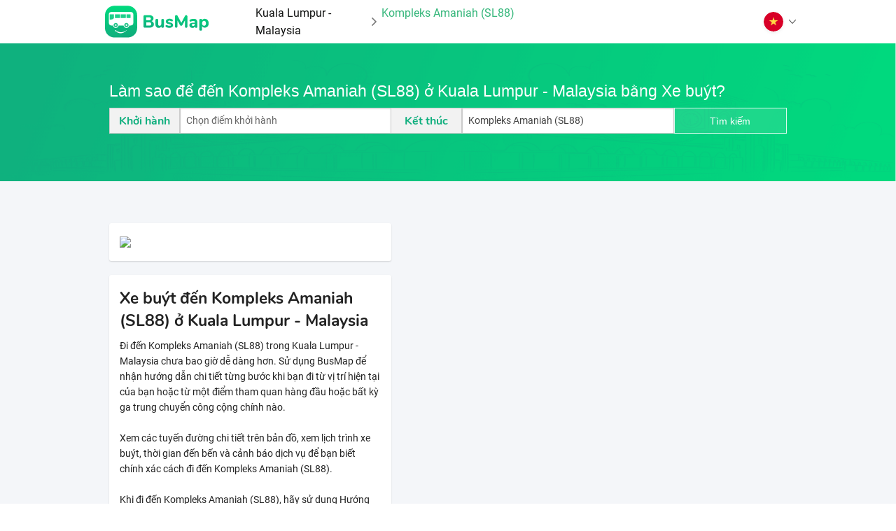

--- FILE ---
content_type: text/html; charset=utf-8
request_url: https://busmap.vn/index/vi/Kompleks_Amaniah_(SL88)-Kuala_Lumpur_-_Malaysia-stop_1001892-mykl
body_size: 11694
content:
<!DOCTYPE html><html lang="en"><head>
  <!-- <script src="https://cdn.onesignal.com/sdks/OneSignalSDK.js" async=""></script> -->
  <!-- <script>
    window.OneSignal = window.OneSignal || [];
    OneSignal.push(function() {
      OneSignal.init({
        appId: "22d25dfa-0ece-42f4-9b76-2fda717fb910",
        safari_web_id: "web.onesignal.auto.0654afc0-ce06-4b31-9757-37165e976417",
      });
    });
  </script>
  <script async src="https://www.googletagmanager.com/gtag/js?id=UA-91419370-1"></script> -->
  <!-- Global site tag (gtag.js) - Google Analytics -->
<script async="" src="https://www.googletagmanager.com/gtag/js?id=UA-91419370-1"></script>
<script>
  window.dataLayer = window.dataLayer || [];
  function gtag(){dataLayer.push(arguments);}
  gtag('js', new Date());

  gtag('config', 'UA-91419370-1');
</script>
  <meta charset="utf-8">
  <base href="/">
  <title translate="">Làm sao để đến Kompleks Amaniah (SL88) ở Kuala Lumpur - Malaysia bằng Xe buýt | BusMap</title>
  <meta name="viewport" content="width=device-width, initial-scale=1">

  <base href="/">
  <script>
    document.onreadystatechange = function () { //
      if (document.getElementById('load'))
        document.getElementById('load').style.display = 'block'; //
      if (document.getElementById('contents'))
        document.getElementById('contents').style.display = 'none';
      const state = document.readyState;
      if (state === 'interactive') {
        if (document.getElementById('contents'))
          document.getElementById('contents').style.display = 'none';
      } else if (state === 'complete') {
        setTimeout(function(){
          if (document.getElementById('interactive'))
            document.getElementById('interactive');
          if (document.getElementById('load'))
            document.getElementById('load').style.display = 'none';
          if (document.getElementById('load'))
            document.getElementById('contents').style.display = 'block';
        }, 1500);
      }
    };
  </script>
  <!-- <script src="https://ajax.googleapis.com/ajax/libs/jquery/3.4.1/jquery.min.js"></script> -->

  <!-- <meta name="twitter:image" content="__logo__"> -->
  <link href="https://fonts.googleapis.com/css?family=Roboto:300,400,500&amp;display=swap" rel="stylesheet">
  <link href="https://fonts.googleapis.com/icon?family=Material+Icons" rel="stylesheet">
<link rel="stylesheet" href="styles.dbeccbfc557b16cd1e94.css"><style ng-transition="serverApp"></style><style ng-transition="serverApp">.station-stop-container[_ngcontent-sc3]{background-color:#f4f6f9}.language-container[_ngcontent-sc3]   .title-language-container[_ngcontent-sc3], .station-stop-container[_ngcontent-sc3]   .station-stop-search-container[_ngcontent-sc3]{background-repeat:round;background-size:cover;padding:3rem 0;background-image:url(/assets/images/Bg-2.png)}.station-stop-container[_ngcontent-sc3]   .station-stop-search-container[_ngcontent-sc3]   .title[_ngcontent-sc3]   h5[_ngcontent-sc3]{color:rgba(255,255,255,.7)}.station-stop-container[_ngcontent-sc3]   .station-stop-search-container[_ngcontent-sc3]   .title[_ngcontent-sc3]   h5[_ngcontent-sc3]:hover{cursor:pointer;color:#fff}.station-stop-container[_ngcontent-sc3]   .station-stop-search-container[_ngcontent-sc3]   .departure-box[_ngcontent-sc3]   span[_ngcontent-sc3]{border-left:1px solid #ccc}.station-stop-container[_ngcontent-sc3]   .station-stop-search-container[_ngcontent-sc3]   .departure-box[_ngcontent-sc3]   .prediction[_ngcontent-sc3], .station-stop-container[_ngcontent-sc3]   .station-stop-search-container[_ngcontent-sc3]   .destination-box[_ngcontent-sc3]   .prediction[_ngcontent-sc3]{position:absolute;background-color:#fff;z-index:999999;overflow:auto;max-height:320px;border-right:1px solid #ddd;border-left:1px solid #ddd;font-size:16px;box-shadow:0 7px 17px rgba(0,0,0,.35);width:100%;margin-top:-1rem;padding:10px}.station-stop-container[_ngcontent-sc3]   .station-stop-search-container[_ngcontent-sc3]   .departure-box[_ngcontent-sc3]   .prediction[_ngcontent-sc3]   .prediction-item[_ngcontent-sc3], .station-stop-container[_ngcontent-sc3]   .station-stop-search-container[_ngcontent-sc3]   .destination-box[_ngcontent-sc3]   .prediction[_ngcontent-sc3]   .prediction-item[_ngcontent-sc3]{cursor:pointer;padding-bottom:5px;margin-bottom:5px;border-bottom:1px solid}.station-stop-container[_ngcontent-sc3]   .station-stop-search-container[_ngcontent-sc3]   .departure-box[_ngcontent-sc3]   .prediction[_ngcontent-sc3]   .prediction-item[_ngcontent-sc3]   .address[_ngcontent-sc3], .station-stop-container[_ngcontent-sc3]   .station-stop-search-container[_ngcontent-sc3]   .destination-box[_ngcontent-sc3]   .prediction[_ngcontent-sc3]   .prediction-item[_ngcontent-sc3]   .address[_ngcontent-sc3]{font-size:80%;color:#777;font-style:italic}.station-stop-container[_ngcontent-sc3]   .station-stop-search-container[_ngcontent-sc3]   .departure-box[_ngcontent-sc3]   .prediction[_ngcontent-sc3]   .prediction-item[_ngcontent-sc3]:last-child, .station-stop-container[_ngcontent-sc3]   .station-stop-search-container[_ngcontent-sc3]   .destination-box[_ngcontent-sc3]   .prediction[_ngcontent-sc3]   .prediction-item[_ngcontent-sc3]:last-child{border-bottom:none;padding-bottom:0;margin-bottom:0}.station-stop-container[_ngcontent-sc3]   .station-stop-search-container[_ngcontent-sc3]   span[_ngcontent-sc3]{color:#10af7e}.station-stop-container[_ngcontent-sc3]   .station-stop-search-container[_ngcontent-sc3]   .btn-search[_ngcontent-sc3]{border:1px solid rgba(255,255,255,.85);background-color:rgba(255,255,255,.1);color:#fff}.station-stop-container[_ngcontent-sc3]   .station-stop-search-container[_ngcontent-sc3]   .btn-search[_ngcontent-sc3]:hover{color:#34b67a;background-color:#fff;box-shadow:0 1px 5px 0 rgba(0,0,0,.07)}.station-stop-container[_ngcontent-sc3]   .station-stop-suggest-container[_ngcontent-sc3]{padding:40px 0;background-color:#f4f6f9}.station-stop-container[_ngcontent-sc3]   .station-stop-suggest-container[_ngcontent-sc3]   .route-suggest[_ngcontent-sc3], .station-stop-container[_ngcontent-sc3]   .station-stop-suggest-container[_ngcontent-sc3]   .staiton-suggest[_ngcontent-sc3]{margin-top:20px}.station-stop-container[_ngcontent-sc3]   .station-stop-suggest-container[_ngcontent-sc3]   .route-suggest[_ngcontent-sc3] > div[_ngcontent-sc3]:hover, .station-stop-container[_ngcontent-sc3]   .station-stop-suggest-container[_ngcontent-sc3]   .staiton-suggest[_ngcontent-sc3] > div[_ngcontent-sc3]:hover{cursor:pointer}.station-stop-container[_ngcontent-sc3]   .station-stop-suggest-container[_ngcontent-sc3]   .route-suggest[_ngcontent-sc3] > div[_ngcontent-sc3]:hover   .icon-go[_ngcontent-sc3], .station-stop-container[_ngcontent-sc3]   .station-stop-suggest-container[_ngcontent-sc3]   .staiton-suggest[_ngcontent-sc3] > div[_ngcontent-sc3]:hover   .icon-go[_ngcontent-sc3]{display:flex}.station-stop-container[_ngcontent-sc3]   .station-stop-suggest-container[_ngcontent-sc3]   .line[_ngcontent-sc3]{width:90%;height:1px;background-color:#ddd;bottom:0;left:1rem;margin:20px 0 10px}.station-stop-container[_ngcontent-sc3]   .station-stop-suggest-container[_ngcontent-sc3]   .route-suggest[_ngcontent-sc3] > div[_ngcontent-sc3]:last-child   .line[_ngcontent-sc3], .station-stop-container[_ngcontent-sc3]   .station-stop-suggest-container[_ngcontent-sc3]   .staiton-suggest[_ngcontent-sc3] > div[_ngcontent-sc3]:last-child   .line[_ngcontent-sc3]{display:none}.station-stop-container[_ngcontent-sc3]   .station-stop-suggest-container[_ngcontent-sc3]   .info-section-container[_ngcontent-sc3]{padding-right:0;padding-left:0}.station-stop-container[_ngcontent-sc3]   .station-stop-suggest-container[_ngcontent-sc3]   .info-section-container[_ngcontent-sc3]   .img-station[_ngcontent-sc3]{cursor:pointer}.station-stop-container[_ngcontent-sc3]   .station-stop-suggest-container[_ngcontent-sc3]   .info-section-container[_ngcontent-sc3]   div[_ngcontent-sc3], .station-stop-container[_ngcontent-sc3]   .station-stop-suggest-container[_ngcontent-sc3]   .route-suggest-container[_ngcontent-sc3], .station-stop-container[_ngcontent-sc3]   .station-stop-suggest-container[_ngcontent-sc3]   .station-suggest-container[_ngcontent-sc3]{border-radius:3px;box-shadow:0 1px 2px 0 rgba(0,0,0,.15);background-color:#fff;padding-top:15px;padding-bottom:15px;margin-top:20px}.station-stop-container[_ngcontent-sc3]   .station-stop-suggest-container[_ngcontent-sc3]   .bus-route[_ngcontent-sc3], .station-stop-container[_ngcontent-sc3]   .station-stop-suggest-container[_ngcontent-sc3]   .bus-station[_ngcontent-sc3]{display:flex}.station-stop-container[_ngcontent-sc3]   .station-stop-suggest-container[_ngcontent-sc3]   .bus-route[_ngcontent-sc3]   .bus-route-no[_ngcontent-sc3], .station-stop-container[_ngcontent-sc3]   .station-stop-suggest-container[_ngcontent-sc3]   .bus-station[_ngcontent-sc3]   .bus-route-no[_ngcontent-sc3]{height:4rem;width:4rem;border-radius:.8rem;padding-top:.75rem;display:inline-block}.station-stop-container[_ngcontent-sc3]   .station-stop-suggest-container[_ngcontent-sc3]   .bus-route[_ngcontent-sc3]   .bus-route-no[_ngcontent-sc3]   span[_ngcontent-sc3], .station-stop-container[_ngcontent-sc3]   .station-stop-suggest-container[_ngcontent-sc3]   .bus-station[_ngcontent-sc3]   .bus-route-no[_ngcontent-sc3]   span[_ngcontent-sc3]{line-height:2x .4rem;font-size:1.5rem}.station-stop-container[_ngcontent-sc3]   .station-stop-suggest-container[_ngcontent-sc3]   .bus-route[_ngcontent-sc3]   .info[_ngcontent-sc3], .station-stop-container[_ngcontent-sc3]   .station-stop-suggest-container[_ngcontent-sc3]   .bus-station[_ngcontent-sc3]   .info[_ngcontent-sc3]{height:100%;flex-grow:2;padding:12px 0 0}.station-stop-container[_ngcontent-sc3]   .station-stop-suggest-container[_ngcontent-sc3]   .bus-route[_ngcontent-sc3]   .info[_ngcontent-sc3]   .time-working[_ngcontent-sc3], .station-stop-container[_ngcontent-sc3]   .station-stop-suggest-container[_ngcontent-sc3]   .bus-station[_ngcontent-sc3]   .info[_ngcontent-sc3]   .time-working[_ngcontent-sc3]{color:#777;font-style:italic;font-size:.8rem}.station-stop-container[_ngcontent-sc3]   .station-stop-suggest-container[_ngcontent-sc3]   .bus-route[_ngcontent-sc3]   .icon-go[_ngcontent-sc3], .station-stop-container[_ngcontent-sc3]   .station-stop-suggest-container[_ngcontent-sc3]   .bus-station[_ngcontent-sc3]   .icon-go[_ngcontent-sc3]{display:none;padding:0 15px}.station-stop-container[_ngcontent-sc3]   .station-stop-suggest-container[_ngcontent-sc3]   .bus-route[_ngcontent-sc3]   .icon-go[_ngcontent-sc3]   img[_ngcontent-sc3], .station-stop-container[_ngcontent-sc3]   .station-stop-suggest-container[_ngcontent-sc3]   .bus-station[_ngcontent-sc3]   .icon-go[_ngcontent-sc3]   img[_ngcontent-sc3]{width:15px}.nav-button-static-page[_ngcontent-sc3]{cursor:pointer}.nav-button-static-page[_ngcontent-sc3]:hover{color:#34b67a}.nav-button-static-page[_ngcontent-sc3]:last-child{color:#34b67a;cursor:unset}#route-details-direction[_ngcontent-sc3]   .static-page[_ngcontent-sc3]   .hierarchy-symbol[_ngcontent-sc3]   .hierarchy-point[_ngcontent-sc3], #route-details-direction[_ngcontent-sc3]   .static-page[_ngcontent-sc3]   .hierarchy-symbol[_ngcontent-sc3]   .hierarchy-selected[_ngcontent-sc3]{left:1rem!important}#route-details-direction[_ngcontent-sc3]   .static-page[_ngcontent-sc3]   .hierarchy-symbol[_ngcontent-sc3]   .hierarchy-mark[_ngcontent-sc3]{left:1.5625rem!important}#route-details-direction[_ngcontent-sc3]   .static-page[_ngcontent-sc3]   .hierarchy-symbol[_ngcontent-sc3]   .hierarchy-line[_ngcontent-sc3]{left:1.375rem!important;top:1rem!important}</style><style ng-transition="serverApp">.nav-button-static-page[_ngcontent-sc4]{cursor:pointer}.nav-button-static-page[_ngcontent-sc4]:hover{color:#34b67a}.nav-button-static-page[_ngcontent-sc4]:last-child{color:#34b67a;cursor:unset}.drop-menu[_ngcontent-sc4]{z-index:100;display:flex;position:absolute;flex-direction:column;color:#000;box-shadow:0 1px 2px 0 rgba(0,0,0,.16);background-color:#fff;right:1rem;top:-.5rem}.drop-menu[_ngcontent-sc4]   .menu-button[_ngcontent-sc4]{display:flex;align-items:center;padding:13px 20px;color:#101110}.drop-menu[_ngcontent-sc4]   .menu-button[_ngcontent-sc4]   img[_ngcontent-sc4]{width:1.75rem;margin-right:10px}.drop-menu[_ngcontent-sc4]   .menu-button.language-choose[_ngcontent-sc4]{background-color:#fafafa;color:#34b67a}.dropdown-language-container[_ngcontent-sc4]{max-width:64rem;position:relative;margin:0 auto}</style><meta property="og:image" content="https://busmap.vn/index/stations/mykl/station-mykl-1001892-3.235404_101.675139.png"><meta property="og:image:url" content="https://busmap.vn/index/stations/mykl/station-mykl-1001892-3.235404_101.675139.png"><meta property="og:image:width" content="1024"><meta property="og:image:height" content="1024"><meta property="og:image:type" content="image/png"><meta property="og:type" content="article"><meta property="og:site_name" content="BusMap"><meta property="og:see_also" content="https://busmap.vn/"><meta property="fb:app_id" content="2306772736211734"><meta name="robots" content="index, follow"><meta http-equiv="Content-Type" content="text/html; charset=utf-8"><meta name="language" content="Vietnamese"><meta name="revisit-after" content="7 days"><meta name="author" content="BusMap"><style ng-transition="serverApp">#panel-welcome[_ngcontent-sc2]{background-image:url(/assets/images/Background_Slider.png);background-position:center;background-size:cover;background-repeat:no-repeat;margin-top:3.9rem}#panel-welcome[_ngcontent-sc2]   #panel-welcome-info-div[_ngcontent-sc2]   .flex-small-up[_ngcontent-sc2]{display:flex}#panel-welcome[_ngcontent-sc2]   .image-mockup[_ngcontent-sc2]{max-width:65rem;margin:0 auto;position:relative}#panel-welcome[_ngcontent-sc2]   .image-mockup[_ngcontent-sc2]   img[_ngcontent-sc2]{right:0;bottom:-75px;height:100%;width:100%}#panel-welcome[_ngcontent-sc2]   .vertical-container[_ngcontent-sc2]{display:flex;align-items:center;min-height:100vh}#panel-welcome[_ngcontent-sc2]   h1[_ngcontent-sc2], #panel-welcome[_ngcontent-sc2]   h3[_ngcontent-sc2], #panel-welcome[_ngcontent-sc2]   p[_ngcontent-sc2]{color:#fff}#panel-welcome[_ngcontent-sc2]   h1[_ngcontent-sc2]{font-size:3.5rem}#panel-welcome[_ngcontent-sc2]   h3[_ngcontent-sc2]{margin-top:.75rem;font-size:1.6rem}#panel-welcome[_ngcontent-sc2]   p[_ngcontent-sc2]{margin-top:1.5rem;margin-bottom:2.1rem;font-family:Nunito-Regular!important}#panel-welcome[_ngcontent-sc2]   .app-screen-shots[_ngcontent-sc2]{position:absolute;bottom:-80px;right:0}#panel-welcome[_ngcontent-sc2]   .row[_ngcontent-sc2]{width:100%}#panel-intro[_ngcontent-sc2]{padding-top:12rem;padding-bottom:5rem}#panel-intro[_ngcontent-sc2]   .row[_ngcontent-sc2]{width:100%}#panel-intro[_ngcontent-sc2]   h2[_ngcontent-sc2]{padding-top:1.5rem}#intro-text.animation[_ngcontent-sc2], #panel-intro[_ngcontent-sc2]   img.animation[_ngcontent-sc2]{transform:translateX(0);opacity:1}#panel-intro[_ngcontent-sc2]   .box-intro-container[_ngcontent-sc2]{display:flex;border-radius:5px;padding:.9rem 2rem .9rem .9rem;align-items:center;margin-bottom:1.5rem}#panel-intro[_ngcontent-sc2]   .box-intro-container[_ngcontent-sc2]   img[_ngcontent-sc2]{margin-right:1rem;border-radius:5px;padding:.9rem;background-color:#ffffff1A}#panel-intro[_ngcontent-sc2]   .box-intro-container[_ngcontent-sc2]   span[_ngcontent-sc2]{color:#fff;font-family:Nunito-Regular;font-size:.8rem}#panel-intro[_ngcontent-sc2]   .box-intro-container.orange[_ngcontent-sc2]{background-color:#f09527;box-shadow:0 2px 9px 0 rgba(240,149,39,.25)}#panel-intro[_ngcontent-sc2]   .box-intro-container.blue[_ngcontent-sc2]{background-color:#2882e2;box-shadow:0 2px 9px 0 rgba(40,130,226,.25)}#panel-intro[_ngcontent-sc2]   .box-intro-container.green[_ngcontent-sc2]{background-color:#08c47e;box-shadow:0 2px 9px 0 rgba(8,196,126,.25)}#intro-text[_ngcontent-sc2]   h2[_ngcontent-sc2]{display:inline-block;margin-right:.75rem}#panel-intro[_ngcontent-sc2]   img[_ngcontent-sc2]{transition-property:opacity,transform;transition-duration:1s;transform:translateX(3.75rem);opacity:0;max-width:16.875rem}#intro-text[_ngcontent-sc2]{transition-property:opacity,transform;transition-duration:1s;transform:translateX(-3.75rem);opacity:0}#panel-intro[_ngcontent-sc2]   .line-segment[_ngcontent-sc2]{width:10.3125rem;height:.0625rem;background-color:#34b67a;margin-top:1.5rem;margin-bottom:1.5rem}#panel-intro[_ngcontent-sc2]   .strengths-list[_ngcontent-sc2]{margin-left:0}#panel-intro[_ngcontent-sc2]   .strengths-list[_ngcontent-sc2]   li[_ngcontent-sc2]{list-style:none}#panel-intro[_ngcontent-sc2]   .strengths-list[_ngcontent-sc2]   li[_ngcontent-sc2]   i[_ngcontent-sc2]{color:#34b67a}#panel-intro[_ngcontent-sc2]   .strengths-list[_ngcontent-sc2]   li[_ngcontent-sc2]   span[_ngcontent-sc2]{margin-left:.5rem}#panel-intro[_ngcontent-sc2]   .strengths-list[_ngcontent-sc2]   li[_ngcontent-sc2]:not(:first-child){margin-top:.75rem}#panel-features[_ngcontent-sc2]{overflow:hidden;background-color:#fcfdfd;padding-top:4rem;padding-bottom:5rem}#panel-features[_ngcontent-sc2]   .right-section[_ngcontent-sc2]   .inner-circle[_ngcontent-sc2]{float:right}#panel-features[_ngcontent-sc2]   .features-container[_ngcontent-sc2]{display:flex;align-items:center;justify-content:center}#panel-partners[_ngcontent-sc2]{padding-top:2.5rem}#panel-partners[_ngcontent-sc2]   h2[_ngcontent-sc2]{padding-bottom:1rem}@media (max-width:640px){[_nghost-sc2]     #panel-features .features-container{flex-direction:column}[_nghost-sc2]     #panel-features .features-container .icon-container{text-align:center!important}[_nghost-sc2]     #panel-features .features-container .feature-element .hide-for-large-up.text-left, [_nghost-sc2]     #panel-features .features-container .feature-element .hide-for-large-up.text-right{display:flex!important;justify-content:center}[_nghost-sc2]     #webapp-button-download{font-size:1.4rem}[_nghost-sc2]     #nav-button-download2{font-size:1.4rem}}#panel-features[_ngcontent-sc2]   .row[_ngcontent-sc2]{max-width:65rem}#panel-features[_ngcontent-sc2]   h2[_ngcontent-sc2]{padding-top:2.25rem}#panel-features[_ngcontent-sc2]   ul[_ngcontent-sc2]{margin-left:0;margin-bottom:0}#panel-features[_ngcontent-sc2]   .features-list.left.animation[_ngcontent-sc2], #panel-features[_ngcontent-sc2]   .features-list.right.animation[_ngcontent-sc2]{transform:translateX(0);opacity:1}#panel-features[_ngcontent-sc2]   .features-list.left[_ngcontent-sc2]{transition-property:opacity,transform;transition-duration:1s;transform:translateX(-3.75rem);opacity:0}#panel-features[_ngcontent-sc2]   .features-list.right[_ngcontent-sc2]{transition-property:opacity,transform;transition-duration:1s;transform:translateX(3.75rem);opacity:0}#panel-features[_ngcontent-sc2]   .features-list[_ngcontent-sc2]   li[_ngcontent-sc2]{list-style:none}#panel-features[_ngcontent-sc2]   .features-list[_ngcontent-sc2]   li[_ngcontent-sc2]:hover   .title-feature[_ngcontent-sc2]{color:#34b67a}#panel-features[_ngcontent-sc2]   .features-list[_ngcontent-sc2]   li[_ngcontent-sc2]:hover   .inner-circle[_ngcontent-sc2]{border:none;box-shadow:0 2px 9px 0 rgba(16,175,126,.35);background-image:linear-gradient(to bottom,#10af7e,#00db7e)}#panel-features[_ngcontent-sc2]   .features-list[_ngcontent-sc2]   li[_ngcontent-sc2]:hover   .inner-circle[_ngcontent-sc2]   .white[_ngcontent-sc2]{display:inline}#panel-features[_ngcontent-sc2]   .features-list[_ngcontent-sc2]   li[_ngcontent-sc2]:hover   .inner-circle[_ngcontent-sc2]   .green[_ngcontent-sc2]{display:none}#panel-features[_ngcontent-sc2]   #features-show.animation[_ngcontent-sc2]{transform:scale(1,1);opacity:1}#panel-features[_ngcontent-sc2]   #features-show[_ngcontent-sc2]{height:32rem;max-height:40text-rightrem;transition-property:transform,opacity;transition-duration:1s;opacity:0;transform:scale(.05,.05)}#panel-screenshots[_ngcontent-sc2]{padding-bottom:4rem;background-color:#fcfdfd}#panel-screenshots[_ngcontent-sc2]   h2[_ngcontent-sc2]{padding-top:5rem}#panel-screenshots[_ngcontent-sc2]   .row[_ngcontent-sc2]{max-width:65rem}#panel-download[_ngcontent-sc2]   .row[_ngcontent-sc2]   .row[_ngcontent-sc2]{margin:0!important}#panel-download[_ngcontent-sc2]   .vertical-container-download[_ngcontent-sc2]{background-image:url(/assets/images/Bg-2.png);background-repeat:no-repeat;background-size:cover;padding:3rem 0}#panel-download[_ngcontent-sc2]   .download-section[_ngcontent-sc2]{margin-bottom:3rem}#panel-download[_ngcontent-sc2]   .download-section[_ngcontent-sc2]   .end[_ngcontent-sc2]{justify-content:center;display:flex;flex-direction:row}#panel-download[_ngcontent-sc2]   .download-section[_ngcontent-sc2]   .end[_ngcontent-sc2]   a[_ngcontent-sc2]{margin-right:1.2rem}#panel-download[_ngcontent-sc2]   .download-section[_ngcontent-sc2]   .end[_ngcontent-sc2]   a[_ngcontent-sc2]:last-child{margin-right:0}#panel-download[_ngcontent-sc2]   .download-section[_ngcontent-sc2]   img[_ngcontent-sc2]{cursor:pointer;padding:1px}#panel-download[_ngcontent-sc2]   .download-section[_ngcontent-sc2]   img[_ngcontent-sc2]:hover{box-shadow:0 0 0 1px rgba(255,255,255,.85) inset;border-radius:7px}#panel-download[_ngcontent-sc2]   .ios-button[_ngcontent-sc2]{text-align:right}#panel-download[_ngcontent-sc2]   .winphone-button[_ngcontent-sc2]{text-align:left}#panel-download[_ngcontent-sc2]   .busmap-button[_ngcontent-sc2]{font-size:18px}#panel-download[_ngcontent-sc2]   .ios-button[_ngcontent-sc2], .android-button[_ngcontent-sc2], .winphone-button[_ngcontent-sc2]{padding:0!important}#panel-feedback[_ngcontent-sc2]{margin-top:4rem;padding-bottom:5rem}.flexslider[_ngcontent-sc2]   .flex-next[_ngcontent-sc2], .flexslider[_ngcontent-sc2]   .flex-prev[_ngcontent-sc2]{line-height:2.5rem}.feature-element[_ngcontent-sc2]{margin-bottom:1.3rem}.features-list[_ngcontent-sc2]   li[_ngcontent-sc2]:last-child   .feature-element[_ngcontent-sc2]{margin-bottom:0}.feature-element[_ngcontent-sc2]   .icon[_ngcontent-sc2]{border-radius:2.5rem;height:3.125rem;width:3.125rem;padding:.1875rem;display:inline-block;-webkit-transition:.1s;-moz-transition:.1s;-ms-transition:all .1s;-o-transition:.1s}.feature-element[_ngcontent-sc2]   p[_ngcontent-sc2]{font-size:.82rem}.feature-element[_ngcontent-sc2]   .inner-circle[_ngcontent-sc2]{margin-bottom:.4rem;border-radius:50%;border:1px solid #34b67a;width:2.625rem;height:2.625rem;display:flex;justify-content:center;align-items:center;-webkit-transition:.4s;-moz-transition:.4s;-ms-transition:all .4s;-o-transition:.4s}.feature-element[_ngcontent-sc2]   .inner-circle[_ngcontent-sc2]   .white[_ngcontent-sc2]{display:none}.feature-element[_ngcontent-sc2]   .inner-circle[_ngcontent-sc2]   .green[_ngcontent-sc2]{display:inline}.busmap-button[_ngcontent-sc2]{border-radius:5px;border:1px solid rgba(255,255,255,.85);background-color:rgba(255,255,255,.1);color:#fff;-webkit-transition:.2s;-moz-transition:.2s;-ms-transition:all .2s;-o-transition:.2s}a.busmap-button[_ngcontent-sc2]:visited{background-color:#34b67a;color:#fff}a.busmap-button[_ngcontent-sc2]:hover{color:#34b67a;background-color:#fff;box-shadow:0 1px 5px 0 rgba(0,0,0,.07)}.download-button[_ngcontent-sc2]{border-radius:5px;background-color:#fff;box-shadow:0 1px 5px 0 rgba(0,0,0,.07);color:#34b67a;padding:.65rem 1.2rem;-webkit-transition:.2s;-moz-transition:.2s;-ms-transition:all .2s;-o-transition:.2s}.download-button.download-button-mobile[_ngcontent-sc2]{padding:1rem 1.2rem;margin-right:0!important}a.download-button[_ngcontent-sc2]:visited{background-color:#fff;color:#34b67a}a.download-button[_ngcontent-sc2]:hover{color:#fff;background-color:rgba(255,255,255,.1);box-shadow:0 0 0 1px rgba(255,255,255,.85) inset;border-radius:3px}.webapp-button-download-mobile[_ngcontent-sc2]{padding:1rem 1.8125rem!important;align-items:center}.contact-row[_ngcontent-sc2]   ul[_ngcontent-sc2]{margin-left:0}.contact-row[_ngcontent-sc2]   ul[_ngcontent-sc2]   li[_ngcontent-sc2]{display:inline-block;list-style:none}.contact-row[_ngcontent-sc2]   ul[_ngcontent-sc2]   li[_ngcontent-sc2]:not(:first-child){margin-left:.5rem}a.contact[_ngcontent-sc2]:hover{color:#09b87a}a.contact-button.facebook[_ngcontent-sc2]{background-color:#3b5998;padding:1rem 1.375rem}a.contact-button.google[_ngcontent-sc2]{background-color:#dd4b39;padding:1rem 1.125rem}a.contact-button.mail[_ngcontent-sc2]{padding:1rem 1.125rem;background-color:#999}a.contact-button[_ngcontent-sc2]{font-size:1.25rem;background-color:#34b67a;color:#fff;padding:.9375rem 1.1875rem;border-radius:6.25rem;-webkit-transition:.2s;-moz-transition:.2s;-ms-transition:all .2s;-o-transition:.2s}a.contact-button[_ngcontent-sc2]:visited{color:#fff}a.contact-button[_ngcontent-sc2]:hover{background-color:#fff}a.contact-button.facebook[_ngcontent-sc2]:hover{color:#3b5998}a.contact-button.google[_ngcontent-sc2]:hover{color:#dd4b39}a.contact-button.mail[_ngcontent-sc2]:hover{color:#999}#webapp-button-download[_ngcontent-sc2]{padding:.65rem 1.8125rem;white-space:nowrap}#webapp-button-download[_ngcontent-sc2]   .text[_ngcontent-sc2]{font-family:Nunito-SemiBold!important;text-transform:capitalize}#nav-button-download2[_ngcontent-sc2]{white-space:nowrap}#nav-button-download2[_ngcontent-sc2]   .text[_ngcontent-sc2]{font-family:Nunito-SemiBold!important;text-transform:capitalize}#webapp-button-download[_ngcontent-sc2]:hover   img.webapp[_ngcontent-sc2]{display:none}#webapp-button-download[_ngcontent-sc2]:hover   img.webapp2[_ngcontent-sc2]{display:inline-block}#nav-button-download2[_ngcontent-sc2]:hover   img.downloadapp2[_ngcontent-sc2], #webapp-button-download[_ngcontent-sc2]   img.webapp2[_ngcontent-sc2]{display:none}#nav-button-download2[_ngcontent-sc2]:hover   img.downloadapp[_ngcontent-sc2]{display:inline-block}#nav-button-download2[_ngcontent-sc2]   img.downloadapp[_ngcontent-sc2]{display:none}@media (max-width:450px){[_nghost-sc2]     a.busmap-button{color:#fff;padding:1.25rem 2rem!important;border-radius:.25rem;display:inline-block;-webkit-transition:.2s;-moz-transition:.2s;-ms-transition:all .2s;-o-transition:.2s}[_nghost-sc2]     #nav-button-download2{margin-right:.75rem}[_nghost-sc2]     #webapp-button-download{margin-left:0}[_nghost-sc2]     #webapp-button-download:hover img.webapp{display:none}[_nghost-sc2]     #webapp-button-download:hover img.webapp2{display:inline-block}[_nghost-sc2]     #webapp-button-download img.webapp2{display:none}[_nghost-sc2]     #panel-welcome #panel-welcome-info-div{text-align:center}[_nghost-sc2]     #panel-welcome #panel-welcome-info-div h3{font-size:3rem}[_nghost-sc2]     #panel-welcome #panel-welcome-info-div p{font-size:1.4rem}[_nghost-sc2]     #panel-welcome #panel-welcome-info-div #nav-button-download2 span, [_nghost-sc2]     #panel-welcome #panel-welcome-info-div #webapp-button-download span{font-size:1.5rem!important}[_nghost-sc2]     #panel-intro{padding-top:4rem}[_nghost-sc2]     #panel-intro #intro-show{font-size:1.5rem}[_nghost-sc2]     #panel-intro #intro-text h2{font-size:3rem!important}[_nghost-sc2]     .support-container .contact, [_nghost-sc2]     .support-container .support-central{font-size:1.2rem}}@media only screen and (max-width:350px){[_nghost-sc2]     #panel-welcome h1{font-size:4rem}[_nghost-sc2]     #panel-intro #intro-text h2{font-size:2.7rem!important}}@media only screen and (max-width:1200px){[_nghost-sc2]     .flexslider a.flex-next, [_nghost-sc2]     .flexslider a.flex-prev{display:none}}@media only screen and (max-width:40em){[_nghost-sc2]     .feature-element{text-align:center}[_nghost-sc2]     #panel-download .busmap-button{padding:.9375rem 1.5rem;font-size:1.5rem}[_nghost-sc2]     #panel-download .busmap-button img{display:none}}@media only screen and (max-width:640px){[_nghost-sc2]     #panel-download .busmap-button{font-size:2.375rem}[_nghost-sc2]     #panel-welcome h3{font-size:2.2rem!important}[_nghost-sc2]     #intro-text h2{font-size:3rem!important}[_nghost-sc2]     #intro-show{font-size:1.5rem!important}[_nghost-sc2]     #panel-intro .box-intro-container span{font-size:1.3rem}[_nghost-sc2]     #panel-features h2{font-size:3rem!important}[_nghost-sc2]     #panel-features .title-feature{font-size:1.5rem!important}[_nghost-sc2]     #panel-features .content-feature{font-size:1.2rem!important}[_nghost-sc2]     #panel-features .features-list li{margin-bottom:1.2rem}[_nghost-sc2]     #panel-feedback h2{font-size:2.5rem!important}[_nghost-sc2]       .slick-slide .feedback-slide .name-content .content{font-size:18px!important}[_nghost-sc2]       .slick-slide .feedback-slide .name-content .name{font-size:21px!important}[_nghost-sc2]     #panel-screenshots h2{font-size:3rem!important}[_nghost-sc2]     #panel-download h2{font-size:3rem!important}[_nghost-sc2]     #panel-download .download-section .end a{margin-right:0!important;margin-bottom:2.3rem!important}[_nghost-sc2]     #panel-download .download-section .end{flex-direction:column!important}[_nghost-sc2]       .info-business{font-size:1.2rem!important}[_nghost-sc2]     .support-container .support-central{font-size:1.5rem!important;margin-bottom:8px!important}[_nghost-sc2]     .support-container .contact{font-size:1.2rem!important}[_nghost-sc2]     .social-container{margin-top:1.5rem}[_nghost-sc2]     .social-container .social-title{font-size:1.5rem!important;margin-bottom:15px!important}[_nghost-sc2]     .certificate-container{margin-top:1.5rem}[_nghost-sc2]     .certificate-container .certificate-title{font-size:1.5rem!important;margin-bottom:15px!important}[_nghost-sc2]     #panel-download .vertical-container-download{background-image:url(/assets/images/Bg-Tai-Ung-Dung.png)}[_nghost-sc2]     .footer-container{padding:5rem 0!important}[_nghost-sc2]       .footer-container .info-business-container{margin-bottom:1.5rem}[_nghost-sc2]     .footer-copyright{font-size:1rem!important}}@media only screen and (max-width:420px){[_nghost-sc2]     #panel-download .busmap-button{font-size:1.5rem}[_nghost-sc2]     #intro-show{margin-bottom:1rem!important}[_nghost-sc2]     .feature-element .inner-circle{width:5rem!important;height:5rem!important;margin-bottom:21px!important}[_nghost-sc2]     .feature-element .inner-circle img{height:2.5rem!important}[_nghost-sc2]     .feature-element{margin-bottom:30px}}@media only screen and (max-width:365px){[_nghost-sc2]     #panel-download .busmap-button{padding:.625rem 1.1rem}}@media only screen and (max-width:750px){[_nghost-sc2]     #panel-welcome .app-screen-shots img{display:none}[_nghost-sc2]     #panel-welcome-info-div{width:100%}[_nghost-sc2]     #panel-download .busmap-button{font-size:1.6rem}[_nghost-sc2]     .android-button .busmap-button, [_nghost-sc2]     .ios-button .busmap-button{padding:1.25rem 2.125rem}[_nghost-sc2]     .winphone-button .busmap-button{padding-left:1rem;padding-right:1rem}}#intro-show[_ngcontent-sc2]{color:#555!important;font-size:.8rem;margin-bottom:.6rem}.logo[_ngcontent-sc2]{cursor:pointer;background-color:rgba(56,83,161,.15);width:35px;height:35px;display:flex;border-radius:3px;justify-content:center;margin-right:10px}.logo[_ngcontent-sc2]   .non-white[_ngcontent-sc2]{display:none}.logo.gmail[_ngcontent-sc2]{background-color:rgba(204,204,204,.5)}.logo.youtube[_ngcontent-sc2]{background-color:rgba(247,65,45,.15)}.logo[_ngcontent-sc2]:hover   .white[_ngcontent-sc2]{display:none}.logo[_ngcontent-sc2]:hover   .non-white[_ngcontent-sc2]{display:inline}.logo[_ngcontent-sc2]:hover.facebook{background-color:#3853a1}.logo[_ngcontent-sc2]:hover.gmail{background-color:#555}.logo[_ngcontent-sc2]:hover.youtube{background-color:#f7412d}.contact[_ngcontent-sc2]{color:#101110}.img-slide[_ngcontent-sc2]{-o-object-fit:contain;object-fit:contain;border-radius:15px;box-shadow:0 5px 15px 0 rgba(0,0,0,.05)}  .slick-slide{margin:0 20px}  #section-slide{background-color:#fff;max-width:65rem;margin:0 auto 20px;z-index:1;position:relative}  #section-slide .mockup-trans{position:absolute;left:50%;transform:translateX(-50%);top:12px;z-index:2;box-shadow:0 5px 15px 0 rgba(0,0,0,.1);border-radius:20px}.slider[_ngcontent-sc2]:before{position:relative!important}  .slick-slide .slide .picture{border-radius:15px;box-shadow:0 5px 15px 0 rgba(0,0,0,.05)}  .slick-slide .slide .screen{display:inline!important}  .slick-slide .slide .mockup{display:none!important}  .slick-slide.slick-center .slide{padding:0}  .slick-slide.slick-center .picture{border-radius:15px;padding:0}  .slick-slide:not(.slick-center) .feedback-slide{box-shadow:0 1px 2px 0 rgba(0,0,0,.15)!important;opacity:.5}  .slick-slide .feedback-slide{border-radius:30px;box-shadow:0 2px 10px 0 rgba(0,0,0,.05);background-color:#fff;width:100%;display:inline-block;position:relative;margin-top:25%;margin-bottom:10px;z-index:99}  .slick-slide .feedback-slide .avatar{position:absolute;bottom:85%;transform:translateX(-50%);left:50%}  .slick-slide .feedback-slide .avatar img{border-radius:50%;border:2px solid #34b67a;padding:1px;height:4rem;width:4rem}  .slick-slide .feedback-slide .name-content{padding:15% 20px;min-height:12rem}  .slick-slide .feedback-slide .name-content .name{font-family:Nunito-Bold;color:#101110;font-size:1rem}  .slick-slide .feedback-slide .name-content .content{color:#555;font-size:.82rem;font-family:Nunito-Regular}  .slick-slide .partner-slide{cursor:pointer}  .slick-dots{bottom:unset!important;margin-top:20px;margin-left:0}  .slick-track{display:flex;align-items:center}  .slick-slider{display:table;table-layout:fixed;width:100%}  .slick-slide>div{transform:scale(.8);transition:transform .3s cubic-bezier(.4,0,.2,1)}  .slick-center>div{transform:scale(.91)}  .slider__item>img{width:100%;height:auto}.pagination[_ngcontent-sc2]{color:#555;display:flex;justify-content:center;align-items:center}.pagination[_ngcontent-sc2]   .page-recent[_ngcontent-sc2]{font-family:Nunito-SemiBold;font-size:16px}.pagination[_ngcontent-sc2]   .page-count[_ngcontent-sc2]{font-family:Nunito-Regular;font-size:12px}.pagination[_ngcontent-sc2]   .page-action[_ngcontent-sc2]{width:45px;height:45px;border-radius:50%;display:flex;justify-content:center;cursor:pointer}.pagination[_ngcontent-sc2]   .page-action[_ngcontent-sc2]:hover{background-color:#f2f4f7}.pagination[_ngcontent-sc2]   .page-action.page-next[_ngcontent-sc2]{margin-left:5px}.pagination[_ngcontent-sc2]   .page-action.page-prev[_ngcontent-sc2]{margin-right:5px}  .info-business{font-size:.82rem}.support-container[_ngcontent-sc2]   .contact[_ngcontent-sc2], .support-container[_ngcontent-sc2]   .support-central[_ngcontent-sc2]{font-size:.82rem}  .slick-dots li button:before{width:15px;height:15px;line-height:15px;border-radius:50%;content:none!important;opacity:1;background-color:rgba(204,204,204,.5)}  .slick-dots li button{width:15px!important;height:15px!important;line-height:15px!important;border-radius:50%;content:none!important;opacity:1;background:rgba(204,204,204,.5)!important}  .slick-dots .slick-active button{box-shadow:0 1px 2px 0 rgba(16,175,126,.25);background-image:linear-gradient(to bottom,#00db7e,#10af7e)!important}.slick-dots[_ngcontent-sc2]   li[_ngcontent-sc2]   button[_ngcontent-sc2]:focus:before,   .slick-dots li button:hover:before{box-shadow:0 1px 2px 0 rgba(16,175,126,.25);background-image:linear-gradient(to bottom,#00db7e,#10af7e)}.vertical-container[_ngcontent-sc2]{height:100%}.sidenav[_ngcontent-sc2]{height:100%;width:0;position:fixed;z-index:100;top:0;left:0;background-color:#fff;overflow-x:hidden;transition:.5s;color:#101110}.sidenav[_ngcontent-sc2]   .sidenav-container[_ngcontent-sc2]{padding:20px}.sidenav[_ngcontent-sc2]   a[_ngcontent-sc2]{padding:8px 8px 8px 0;text-decoration:none;font-size:2.5rem;display:block;transition:.5s;text-transform:capitalize;color:#101110;font-family:Nunito-Bold}.sidenav[_ngcontent-sc2]   a[_ngcontent-sc2]:hover{color:#10af7e}.sidenav[_ngcontent-sc2]   .close-side-nav[_ngcontent-sc2]{float:right;cursor:pointer;margin-bottom:10px}@media screen and (max-height:450px){[_nghost-sc2]     .sidenav{padding-top:15px}[_nghost-sc2]     .sidenav a{font-size:18px}}.bg-banner[_ngcontent-sc2]{min-height:0}.useapp-container[_ngcontent-sc2]:before{position:absolute;content:"";height:3px;bottom:0;left:0;width:100%;background:linear-gradient(to right,#08c47e,#10af7e)}.useapp-container[_ngcontent-sc2]{background-image:url(/assets/images/Bg-2.png);background-repeat:no-repeat;background-size:cover;position:fixed;-webkit-backface-visibility:hidden;display:none;bottom:0;left:0;min-height:83px;width:100%;z-index:999;font-size:14px;padding:10px;align-items:center;flex-wrap:nowrap}.useapp-container[_ngcontent-sc2]   .text-container[_ngcontent-sc2]{flex-grow:100;color:#fff;display:flex;align-items:center;margin-right:15px}.useapp-container[_ngcontent-sc2]   .text-container[_ngcontent-sc2]   .subtitle[_ngcontent-sc2]{font-size:1.3rem}.useapp-container[_ngcontent-sc2]   .text-container[_ngcontent-sc2]   img[_ngcontent-sc2]{height:5rem;margin-right:15px}.useapp-container[_ngcontent-sc2]   .btn-container[_ngcontent-sc2]{flex-grow:1}.useapp-container[_ngcontent-sc2]   .btn-container[_ngcontent-sc2]   button[_ngcontent-sc2]{margin-bottom:0;border-radius:5px;color:#08c47e;background-color:#fff;font-size:1.4rem}.footer-container[_ngcontent-sc2]   .certificate-container[_ngcontent-sc2]   .BCT[_ngcontent-sc2]{width:100%}.footer-container[_ngcontent-sc2]   .certificate-container[_ngcontent-sc2]   .BCT[_ngcontent-sc2]   .image[_ngcontent-sc2]{width:100%;max-width:200px}@media only screen and (max-width:769px){.bg-banner[_ngcontent-sc2]{min-height:83px}.useapp-container[_ngcontent-sc2]{display:flex}}@media only screen and (max-width:360px){.useapp-container[_ngcontent-sc2]   .text-container[_ngcontent-sc2]   img[_ngcontent-sc2]{height:4rem}.useapp-container[_ngcontent-sc2]   .text-container[_ngcontent-sc2]   .subtitle[_ngcontent-sc2]{font-size:1.2rem}.useapp-container[_ngcontent-sc2]   .btn-container[_ngcontent-sc2]   button[_ngcontent-sc2]{font-size:1rem}}</style><meta keywords="Kompleks Amaniah (SL88), Kompleks Amaniah (SL88) Kuala Lumpur - Malaysia, Kuala Lumpur - Malaysia, busmap, bus map, xe buýt, buýt, tìm buýt, tìm xe buýt, xe buýt thành phố, buýt hà nội, buýt đà nẵng, buýt hồ chí minh,timbus,lộ trình xe buýt, lộ trình, thời gian xe buýt, biểu đồ giờ, xe buyt, buyt, buyt thanh pho, buyt hanoi, buyt danang, buyt ho chi minh, go!bus, gobus, go bus, nào ta cùng buýt, nao ta cung buyt, go ! bus"><meta property="og:title" content="Làm sao để đến Kompleks Amaniah (SL88) ở Kuala Lumpur - Malaysia bằng Xe buýt | BusMap"><meta property="og:description" content="BusMap giúp bạn tìm cách đi xe buýt nhanh nhất và chính xác nhất đến Kompleks Amaniah (SL88) bằng phương tiện công cộng và gửi bạn chỉ dẫn từng bước với lịch trình được cập nhật theo thời gian thực cho Xe buýt ở Kuala Lumpur - Malaysia."><meta name="description" content="BusMap giúp bạn tìm cách đi xe buýt nhanh nhất và chính xác nhất đến Kompleks Amaniah (SL88) bằng phương tiện công cộng và gửi bạn chỉ dẫn từng bước với lịch trình được cập nhật theo thời gian thực cho Xe buýt ở Kuala Lumpur - Malaysia."><link rel="canonical" href="https://busmap.vn/index/vi/Kompleks_Amaniah_(SL88)-Kompleks_Amaniah_(SL88)-Kuala_Lumpur-Malaysia-stop_1001892-mykl"><link rel="alternate" href="https://busmap.vn/index/en/Kompleks_Amaniah_(SL88)-Kompleks_Amaniah_(SL88)-Kuala_Lumpur-Malaysia-stop_1001892-mykl" hreflang="en"><link rel="alternate" href="https://busmap.vn/index/th/Kompleks_Amaniah_(SL88)-Kompleks_Amaniah_(SL88)-Kuala_Lumpur-Malaysia-stop_1001892-mykl" hreflang="th"><style ng-transition="serverApp">.station-stop-container[_ngcontent-sc8]{background-color:#f4f6f9}.language-container[_ngcontent-sc8]   .title-language-container[_ngcontent-sc8], .station-stop-container[_ngcontent-sc8]   .station-stop-search-container[_ngcontent-sc8]{background-repeat:round;background-size:cover;padding:3rem 0;background-image:url(/assets/images/Bg-2.png)}.station-stop-container[_ngcontent-sc8]   .station-stop-search-container[_ngcontent-sc8]   .title[_ngcontent-sc8]   h5[_ngcontent-sc8]{color:rgba(255,255,255,.7)}.station-stop-container[_ngcontent-sc8]   .station-stop-search-container[_ngcontent-sc8]   .title[_ngcontent-sc8]   h5[_ngcontent-sc8]:hover{cursor:pointer;color:#fff}.station-stop-container[_ngcontent-sc8]   .station-stop-search-container[_ngcontent-sc8]   .departure-box[_ngcontent-sc8]   span[_ngcontent-sc8]{border-left:1px solid #ccc}.station-stop-container[_ngcontent-sc8]   .station-stop-search-container[_ngcontent-sc8]   .departure-box[_ngcontent-sc8]   .prediction[_ngcontent-sc8], .station-stop-container[_ngcontent-sc8]   .station-stop-search-container[_ngcontent-sc8]   .destination-box[_ngcontent-sc8]   .prediction[_ngcontent-sc8]{position:absolute;background-color:#fff;z-index:999999;overflow:auto;max-height:320px;border-right:1px solid #ddd;border-left:1px solid #ddd;font-size:16px;box-shadow:0 7px 17px rgba(0,0,0,.35);width:100%;margin-top:-1rem;padding:10px}.station-stop-container[_ngcontent-sc8]   .station-stop-search-container[_ngcontent-sc8]   .departure-box[_ngcontent-sc8]   .prediction[_ngcontent-sc8]   .prediction-item[_ngcontent-sc8], .station-stop-container[_ngcontent-sc8]   .station-stop-search-container[_ngcontent-sc8]   .destination-box[_ngcontent-sc8]   .prediction[_ngcontent-sc8]   .prediction-item[_ngcontent-sc8]{cursor:pointer;padding-bottom:5px;margin-bottom:5px;border-bottom:1px solid}.station-stop-container[_ngcontent-sc8]   .station-stop-search-container[_ngcontent-sc8]   .departure-box[_ngcontent-sc8]   .prediction[_ngcontent-sc8]   .prediction-item[_ngcontent-sc8]   .address[_ngcontent-sc8], .station-stop-container[_ngcontent-sc8]   .station-stop-search-container[_ngcontent-sc8]   .destination-box[_ngcontent-sc8]   .prediction[_ngcontent-sc8]   .prediction-item[_ngcontent-sc8]   .address[_ngcontent-sc8]{font-size:80%;color:#777;font-style:italic}.station-stop-container[_ngcontent-sc8]   .station-stop-search-container[_ngcontent-sc8]   .departure-box[_ngcontent-sc8]   .prediction[_ngcontent-sc8]   .prediction-item[_ngcontent-sc8]:last-child, .station-stop-container[_ngcontent-sc8]   .station-stop-search-container[_ngcontent-sc8]   .destination-box[_ngcontent-sc8]   .prediction[_ngcontent-sc8]   .prediction-item[_ngcontent-sc8]:last-child{border-bottom:none;padding-bottom:0;margin-bottom:0}.station-stop-container[_ngcontent-sc8]   .station-stop-search-container[_ngcontent-sc8]   span[_ngcontent-sc8]{color:#10af7e}.station-stop-container[_ngcontent-sc8]   .station-stop-search-container[_ngcontent-sc8]   .btn-search[_ngcontent-sc8]{border:1px solid rgba(255,255,255,.85);background-color:rgba(255,255,255,.1);color:#fff}.station-stop-container[_ngcontent-sc8]   .station-stop-search-container[_ngcontent-sc8]   .btn-search[_ngcontent-sc8]:hover{color:#34b67a;background-color:#fff;box-shadow:0 1px 5px 0 rgba(0,0,0,.07)}.station-stop-container[_ngcontent-sc8]   .station-stop-suggest-container[_ngcontent-sc8]{padding:40px 0;background-color:#f4f6f9}.station-stop-container[_ngcontent-sc8]   .station-stop-suggest-container[_ngcontent-sc8]   .route-suggest[_ngcontent-sc8], .station-stop-container[_ngcontent-sc8]   .station-stop-suggest-container[_ngcontent-sc8]   .staiton-suggest[_ngcontent-sc8]{margin-top:20px}.station-stop-container[_ngcontent-sc8]   .station-stop-suggest-container[_ngcontent-sc8]   .route-suggest[_ngcontent-sc8] > div[_ngcontent-sc8]:hover, .station-stop-container[_ngcontent-sc8]   .station-stop-suggest-container[_ngcontent-sc8]   .staiton-suggest[_ngcontent-sc8] > div[_ngcontent-sc8]:hover{cursor:pointer}.station-stop-container[_ngcontent-sc8]   .station-stop-suggest-container[_ngcontent-sc8]   .route-suggest[_ngcontent-sc8] > div[_ngcontent-sc8]:hover   .icon-go[_ngcontent-sc8], .station-stop-container[_ngcontent-sc8]   .station-stop-suggest-container[_ngcontent-sc8]   .staiton-suggest[_ngcontent-sc8] > div[_ngcontent-sc8]:hover   .icon-go[_ngcontent-sc8]{display:flex}.station-stop-container[_ngcontent-sc8]   .station-stop-suggest-container[_ngcontent-sc8]   .line[_ngcontent-sc8]{width:90%;height:1px;background-color:#ddd;bottom:0;left:1rem;margin:20px 0 10px}.station-stop-container[_ngcontent-sc8]   .station-stop-suggest-container[_ngcontent-sc8]   .route-suggest[_ngcontent-sc8] > div[_ngcontent-sc8]:last-child   .line[_ngcontent-sc8], .station-stop-container[_ngcontent-sc8]   .station-stop-suggest-container[_ngcontent-sc8]   .staiton-suggest[_ngcontent-sc8] > div[_ngcontent-sc8]:last-child   .line[_ngcontent-sc8]{display:none}.station-stop-container[_ngcontent-sc8]   .station-stop-suggest-container[_ngcontent-sc8]   .info-section-container[_ngcontent-sc8]{padding-right:0;padding-left:0}.station-stop-container[_ngcontent-sc8]   .station-stop-suggest-container[_ngcontent-sc8]   .info-section-container[_ngcontent-sc8]   .img-station[_ngcontent-sc8]{cursor:pointer}.station-stop-container[_ngcontent-sc8]   .station-stop-suggest-container[_ngcontent-sc8]   .info-section-container[_ngcontent-sc8]   div[_ngcontent-sc8], .station-stop-container[_ngcontent-sc8]   .station-stop-suggest-container[_ngcontent-sc8]   .route-suggest-container[_ngcontent-sc8], .station-stop-container[_ngcontent-sc8]   .station-stop-suggest-container[_ngcontent-sc8]   .station-suggest-container[_ngcontent-sc8]{border-radius:3px;box-shadow:0 1px 2px 0 rgba(0,0,0,.15);background-color:#fff;padding-top:15px;padding-bottom:15px;margin-top:20px}.station-stop-container[_ngcontent-sc8]   .station-stop-suggest-container[_ngcontent-sc8]   .bus-route[_ngcontent-sc8], .station-stop-container[_ngcontent-sc8]   .station-stop-suggest-container[_ngcontent-sc8]   .bus-station[_ngcontent-sc8]{display:flex}.station-stop-container[_ngcontent-sc8]   .station-stop-suggest-container[_ngcontent-sc8]   .bus-route[_ngcontent-sc8]   .bus-route-no[_ngcontent-sc8], .station-stop-container[_ngcontent-sc8]   .station-stop-suggest-container[_ngcontent-sc8]   .bus-station[_ngcontent-sc8]   .bus-route-no[_ngcontent-sc8]{height:4rem;width:4rem;border-radius:.8rem;padding-top:.75rem;display:inline-block}.station-stop-container[_ngcontent-sc8]   .station-stop-suggest-container[_ngcontent-sc8]   .bus-route[_ngcontent-sc8]   .bus-route-no[_ngcontent-sc8]   span[_ngcontent-sc8], .station-stop-container[_ngcontent-sc8]   .station-stop-suggest-container[_ngcontent-sc8]   .bus-station[_ngcontent-sc8]   .bus-route-no[_ngcontent-sc8]   span[_ngcontent-sc8]{line-height:2x .4rem;font-size:1.5rem}.station-stop-container[_ngcontent-sc8]   .station-stop-suggest-container[_ngcontent-sc8]   .bus-route[_ngcontent-sc8]   .info[_ngcontent-sc8], .station-stop-container[_ngcontent-sc8]   .station-stop-suggest-container[_ngcontent-sc8]   .bus-station[_ngcontent-sc8]   .info[_ngcontent-sc8]{height:100%;flex-grow:2;padding:12px 0 0}.station-stop-container[_ngcontent-sc8]   .station-stop-suggest-container[_ngcontent-sc8]   .bus-route[_ngcontent-sc8]   .info[_ngcontent-sc8]   .time-working[_ngcontent-sc8], .station-stop-container[_ngcontent-sc8]   .station-stop-suggest-container[_ngcontent-sc8]   .bus-station[_ngcontent-sc8]   .info[_ngcontent-sc8]   .time-working[_ngcontent-sc8]{color:#777;font-style:italic;font-size:.8rem}.station-stop-container[_ngcontent-sc8]   .station-stop-suggest-container[_ngcontent-sc8]   .bus-route[_ngcontent-sc8]   .icon-go[_ngcontent-sc8], .station-stop-container[_ngcontent-sc8]   .station-stop-suggest-container[_ngcontent-sc8]   .bus-station[_ngcontent-sc8]   .icon-go[_ngcontent-sc8]{display:none;padding:0 15px}.station-stop-container[_ngcontent-sc8]   .station-stop-suggest-container[_ngcontent-sc8]   .bus-route[_ngcontent-sc8]   .icon-go[_ngcontent-sc8]   img[_ngcontent-sc8], .station-stop-container[_ngcontent-sc8]   .station-stop-suggest-container[_ngcontent-sc8]   .bus-station[_ngcontent-sc8]   .icon-go[_ngcontent-sc8]   img[_ngcontent-sc8]{width:15px}.nav-button-static-page[_ngcontent-sc8]{cursor:pointer}.nav-button-static-page[_ngcontent-sc8]:hover{color:#34b67a}.nav-button-static-page[_ngcontent-sc8]:last-child{color:#34b67a;cursor:unset}#route-details-direction[_ngcontent-sc8]   .static-page[_ngcontent-sc8]   .hierarchy-symbol[_ngcontent-sc8]   .hierarchy-point[_ngcontent-sc8], #route-details-direction[_ngcontent-sc8]   .static-page[_ngcontent-sc8]   .hierarchy-symbol[_ngcontent-sc8]   .hierarchy-selected[_ngcontent-sc8]{left:1rem!important}#route-details-direction[_ngcontent-sc8]   .static-page[_ngcontent-sc8]   .hierarchy-symbol[_ngcontent-sc8]   .hierarchy-mark[_ngcontent-sc8]{left:1.5625rem!important}#route-details-direction[_ngcontent-sc8]   .static-page[_ngcontent-sc8]   .hierarchy-symbol[_ngcontent-sc8]   .hierarchy-line[_ngcontent-sc8]{left:1.375rem!important;top:1rem!important}</style><style ng-transition="serverApp">.departure-box[_ngcontent-sc14]   span[_ngcontent-sc14]{border-left:1px solid #ccc}span[_ngcontent-sc14]{color:#10af7e}.departure-box[_ngcontent-sc14]   .prediction[_ngcontent-sc14], .destination-box[_ngcontent-sc14]   .prediction[_ngcontent-sc14]{position:absolute;background-color:#fff;z-index:999999;overflow:auto;max-height:320px;border-right:1px solid #ddd;border-left:1px solid #ddd;font-size:16px;box-shadow:0 7px 17px rgba(0,0,0,.35);width:100%;margin-top:-1rem;padding:10px}.departure-box[_ngcontent-sc14]   .prediction[_ngcontent-sc14]   .prediction-item[_ngcontent-sc14], .destination-box[_ngcontent-sc14]   .prediction[_ngcontent-sc14]   .prediction-item[_ngcontent-sc14]{cursor:pointer;padding-bottom:5px;margin-bottom:5px;border-bottom:1px solid}.departure-box[_ngcontent-sc14]   .prediction[_ngcontent-sc14]   .prediction-item[_ngcontent-sc14]   .address[_ngcontent-sc14], .destination-box[_ngcontent-sc14]   .prediction[_ngcontent-sc14]   .prediction-item[_ngcontent-sc14]   .address[_ngcontent-sc14]{font-size:80%;color:#777;font-style:italic}.departure-box[_ngcontent-sc14]   .prediction[_ngcontent-sc14]   .prediction-item[_ngcontent-sc14]:last-child, .destination-box[_ngcontent-sc14]   .prediction[_ngcontent-sc14]   .prediction-item[_ngcontent-sc14]:last-child{border-bottom:none;padding-bottom:0;margin-bottom:0}.btn-search[_ngcontent-sc14]{border:1px solid rgba(255,255,255,.85);background-color:rgba(255,255,255,.1);color:#fff}.btn-search[_ngcontent-sc14]:hover{color:#34b67a;background-color:#fff;box-shadow:0 1px 5px 0 rgba(0,0,0,.07)}</style><style ng-transition="serverApp">.prediction[_ngcontent-sc16] {
      position: absolute;
      background-color: white;
      z-index: 999999;
      overflow: auto;
      max-height: 320px;
      border-right: 1px solid #DDD;
      border-left: 1px solid #DDD;
      font-size: 16px;
      box-shadow: 0 7px 17px rgba(0,0,0,.35);
      width: 100%;
      margin-top: -1rem;
      padding: 10px;
    }
    .prediction-item[_ngcontent-sc16]  {
      cursor: pointer;
      padding-bottom: 5px;
      margin-bottom: 5px;
      border-bottom: 1px solid;
      .address {
        font-size: 80%;
        color: #777777;
        font-style: italic;
      }
    }
    .prediction-item[_ngcontent-sc16]:last-child {
      border-bottom: none;
      padding-bottom: 0;
      margin-bottom: 0;
    }</style></head>
<body>
  <app-root _nghost-sc0="" ng-version="8.2.7"><!----><router-outlet _ngcontent-sc0=""></router-outlet><app-static-page-index _nghost-sc3=""><app-header-index _ngcontent-sc3="" _nghost-sc4=""><div _ngcontent-sc4="" class=" slide-down" id="top-bar" style="position: inherit;"><nav _ngcontent-sc4="" class="top-bar fixed" data-topbar="" role="navigation" style="overflow: auto; "><img _ngcontent-sc4="" class="logo-header staic-page" src="assets/images/Logo-BusMap-Green.svg" style="width: 12rem"><section _ngcontent-sc4="" class="top-bar-section columns" style="height: 100%;"><div _ngcontent-sc4="" class="show-for-small-only" style="height: 100%;float: right;"><img _ngcontent-sc4="" alt="" class="static-page-language-btn" src="/assets/images/vietnam.svg"></div><div _ngcontent-sc4="" class=" hide-for-small-only" style="height: 100%;"><ul _ngcontent-sc4="" class="left" style="width: 85%;align-items: center;display: flex;height: 100% !important;"><li _ngcontent-sc4="" class="top-bar-list-item" style="display: flex;background: #fff;"><!----><!----><div _ngcontent-sc4="" class="nav-button-static-page city font-protext-semibold"> Kuala Lumpur - Malaysia </div><!----><!----><img _ngcontent-sc4="" src="assets/images/Arrow-Gray-Icon.svg" style="width: 7px; margin: 0 7px"><div _ngcontent-sc4="" class="nav-button-static-page font-protext-semibold" style="width: 60%; display: -webkit-box;-webkit-box-orient: vertical;-webkit-line-clamp: 1;overflow: hidden;"> Kompleks Amaniah (SL88) </div></li></ul><ul _ngcontent-sc4="" class="right" style="align-items: center;display: flex;height: 100% !important;cursor: pointer;"><li _ngcontent-sc4="" class="top-bar-list-item" style="display: flex;background: #fff;"><img _ngcontent-sc4="" class="static-page-language-btn" src="/assets/images/vietnam.svg"><img _ngcontent-sc4="" alt="" src="/assets/images/Icon-arrow.svg"></li></ul></div></section></nav></div><div _ngcontent-sc4="" class="dropdown-language-container"><!----></div></app-header-index><!----><!----><!----><!----><!----><app-station-index _ngcontent-sc3="" _nghost-sc8=""><input _ngcontent-sc8="" id="language" type="hidden" value="<%= @language %>"><input _ngcontent-sc8="" id="city" type="hidden" value="<%= @city %>"><input _ngcontent-sc8="" id="station_stop_name" type="hidden" value="<%= @stationNameUrl %>"><div _ngcontent-sc8="" class="station-stop-container"><div _ngcontent-sc8="" class="station-stop-search-container"><div _ngcontent-sc8="" class="row" style="padding: 0 1rem;"><div _ngcontent-sc8="" class="title"><h4 _ngcontent-sc8="" class="font-protextsemibold color-white" translate="">Làm sao để đến Kompleks Amaniah (SL88) ở Kuala Lumpur - Malaysia bằng Xe buýt?</h4></div><app-place-search _ngcontent-sc8="" _nghost-sc14=""><div _ngcontent-sc14="" class="row collapse"><div _ngcontent-sc14="" class="medium-5 columns"><div _ngcontent-sc14="" class="row collapse departure-box"><div _ngcontent-sc14="" class="small-3 columns"><span _ngcontent-sc14="" class="postfix font-medium" translate="">Khởi hành</span></div><div _ngcontent-sc14="" class="small-9 columns"><input _ngcontent-sc14="" type="text" value="" placeholder="Chọn điểm khởi hành" class="ng-untouched ng-pristine ng-valid"><prediction _ngcontent-sc14="" _nghost-sc16=""><!----></prediction></div></div></div><div _ngcontent-sc14="" class="medium-5 columns"><div _ngcontent-sc14="" class="row collapse destination-box"><div _ngcontent-sc14="" class="small-3 columns"><span _ngcontent-sc14="" class="postfix font-medium" translate="">Kết thúc</span></div><div _ngcontent-sc14="" class="medium-9 small-7 columns destination-input-prediction"><input _ngcontent-sc14="" type="text" value="Kompleks Amaniah (SL88)" placeholder="Chọn điểm kết thúc" point="[object Object]" class="ng-untouched ng-pristine ng-valid"><prediction _ngcontent-sc14="" _nghost-sc16=""><!----></prediction></div><div _ngcontent-sc14="" class="small-2 columns show-for-small-only"><a _ngcontent-sc14="" class="postfix button btn-search" translate="">Tìm kiếm</a></div></div></div><div _ngcontent-sc14="" class="small-2 columns hide-for-small-only"><a _ngcontent-sc14="" class="postfix button btn-search" translate="">Tìm kiếm</a></div></div></app-place-search></div></div><div _ngcontent-sc8="" class="station-stop-suggest-container"><div _ngcontent-sc8="" class="row" style="padding: 0 1rem;"><!----><div _ngcontent-sc8="" class="medium-5 columns info-section-container"><!----><div _ngcontent-sc8="" class="columns img-station"><img _ngcontent-sc8="" src="index/stations/mykl/station-mykl-1001892-3.235404_101.675139.png" station-id="1001892"></div><div _ngcontent-sc8="" class="columns"><h4 _ngcontent-sc8="" class="title font-bold" translate=""> Xe buýt đến Kompleks Amaniah (SL88) ở Kuala Lumpur - Malaysia</h4><p _ngcontent-sc8="" class="info-text" style="font-size: 14px;">Đi đến Kompleks Amaniah (SL88) trong Kuala Lumpur - Malaysia chưa bao giờ dễ dàng hơn. Sử dụng BusMap để nhận hướng dẫn chi tiết từng bước khi bạn đi từ vị trí hiện tại của bạn hoặc từ một điểm tham quan hàng đầu hoặc bất kỳ ga trung chuyển công cộng chính nào.<br><br>Xem các tuyến đường chi tiết trên bản đồ, xem lịch trình xe buýt, thời gian đến bến và cảnh báo dịch vụ để bạn biết chính xác cách đi đến Kompleks Amaniah (SL88).<br><br>Khi đi đến Kompleks Amaniah (SL88), hãy sử dụng Hướng dẫn Trực tiếp của BusMap với Nhận thông báo để biết chính xác nơi đến và còn phải đi bộ bao xa, thời gian phải chờ xe của bạn và còn lại bao nhiêu điểm dừng nữa. BusMap sẽ cảnh báo bạn khi đã đến lúc phải xuống bến - không cần phải liên tục kiểm tra lại xem bến tiếp theo có phải của bạn không.</p></div></div></div></div></div></app-station-index><!----></app-static-page-index><!----><!----><app-footer _ngcontent-sc0="" _nghost-sc2=""><div _ngcontent-sc2="" class="row text-center footer-container" style="padding-top: 3rem;padding-bottom: 2rem;"><div _ngcontent-sc2="" class="medium-12 columns text-left" style="text-align: left;padding-bottom: 1rem;"><img _ngcontent-sc2="" alt="" src="assets/images/Logo-BusMap.svg" style="height: 50px;"></div><div _ngcontent-sc2="" class="medium-5 columns text-left font-nunito- info-business-container"><div _ngcontent-sc2="" class="info-business"> Công Ty Cổ Phần BusMap<br _ngcontent-sc2=""> 373 Nguyễn Trọng Tuyển, <br _ngcontent-sc2=""> Phường 2, Quận Tân Bình, TP Hồ Chí Minh<br _ngcontent-sc2=""> Văn phòng Hà Nội: Tầng 7, 14 Trần Hưng Đạo, Phan Chu Trinh <br _ngcontent-sc2=""> Hoàn Kiếm, TP Hà Nội<br _ngcontent-sc2=""> Văn phòng IoT Labs: Phòng C4, Khu công nghệ phần mềm, <br _ngcontent-sc2=""> Đại học Quốc Gia TP Hồ Chí Minh<br _ngcontent-sc2=""> Mã số doanh nghiệp: 0315862038<br _ngcontent-sc2=""> do Sở KHĐT TP HCM cấp ngày 21/08/2019<br _ngcontent-sc2=""> Đại Diện Công Ty: Lê Yên Thanh<br _ngcontent-sc2=""> Chức vụ: Tổng Giám Đốc<br _ngcontent-sc2=""></div></div><div _ngcontent-sc2="" class="support-container medium-3 columns text-left font-nunito- "><div _ngcontent-sc2="" class="support-central font-nunito-bold " style="margin-bottom: 15px;" translate="">Trung tâm hỗ trợ</div><div _ngcontent-sc2="" style="margin-bottom: 5px;"><a _ngcontent-sc2="" class="contact" href="/cdn-cgi/l/email-protection#43202c2d37222037032136302e22336d352d" translate="">Liên hệ</a></div><div _ngcontent-sc2="" style="margin-bottom: 5px;"><!----><a _ngcontent-sc2="" class="contact" translate="" href="/privacy">Chính sách bảo mật</a></div><div _ngcontent-sc2="" style="margin-bottom: 5px;"><!----></div><div _ngcontent-sc2="" style="margin-bottom: 5px;"><!----><a _ngcontent-sc2="" class="contact" translate="" href="/policy">Chính sách quy định chung</a></div><div _ngcontent-sc2="" style="margin-bottom: 5px;"><!----><a _ngcontent-sc2="" class="contact" translate="" href="/regulation">Quy Chế</a></div><div _ngcontent-sc2="" style="margin-bottom: 5px;"><!----><a _ngcontent-sc2="" class="contact" translate="" href="/ticket-instruction">Điều lệ đặt vé</a></div><div _ngcontent-sc2=""><a _ngcontent-sc2="" class="contact" href="https://business.busmap.vn/" target="_blank" translate="">Dành cho doanh nghiệp</a></div></div><div _ngcontent-sc2="" class="medium-2 columns text-left font-nunito- fs082rem certificate-container"><div _ngcontent-sc2="" class="font-nunito-bold certificate-title" style="margin-bottom: 25px;">Chứng nhận</div><div _ngcontent-sc2=""><a _ngcontent-sc2="" class="BCT" href="http://online.gov.vn/Home/WebDetails/58384" target="_blank"><img _ngcontent-sc2="" class="image" src="assets/images/notifiedBCT.png"></a><a _ngcontent-sc2="" class="BCT" href="http://online.gov.vn/Home/AppDetails/1017" target="_blank"><img _ngcontent-sc2="" class="image" src="assets/images/registerBCT.png"></a></div></div><div _ngcontent-sc2="" class="medium-2 columns text-left font-nunito- fs082rem social-container"><div _ngcontent-sc2="" class="font-nunito-bold social-title" style="margin-bottom: 25px;">Cập nhật những tin tức mới nhất!</div><div _ngcontent-sc2="" style="display: flex; "><a _ngcontent-sc2="" class="facebook logo" href="https://www.facebook.com/busmap.vn"><img _ngcontent-sc2="" class="non-white" src="assets/images/Facebook-logo-white.svg"><img _ngcontent-sc2="" class="white" src="assets/images/Facebook-logo.svg"></a><a _ngcontent-sc2="" class="youtube logo" href="https://www.youtube.com/channel/UCteMdKkSYFn38ygnuBiKZYg"><img _ngcontent-sc2="" class="non-white" src="assets/images/Youtube-logo-white.svg"><img _ngcontent-sc2="" class="white" src="assets/images/Youtube-logo.svg"></a><a _ngcontent-sc2="" class="gmail logo" href="/cdn-cgi/l/email-protection#abc8c4c5dfcac8dfebc9ded8c6cadb85ddc5"><img _ngcontent-sc2="" class="non-white" src="assets/images/Gmail-logo-white.svg"><img _ngcontent-sc2="" class="white" src="assets/images/Gmail-logo.svg"></a></div></div></div><div _ngcontent-sc2="" class="text-center font-nunito footer-copyright" style=" background-color: #fafafa;padding: 1rem; color: #101110;font-size: 0.75rem;"> Copyright © 2020 BusMap
</div><!----><div _ngcontent-sc2="" class="bg-banner"></div><!----><section _ngcontent-sc2="" class="useapp-container wow fadeInUp"><div _ngcontent-sc2="" class="text-container"><img _ngcontent-sc2="" alt="" src="/assets/images/BusMap-Logo-3.svg"><span _ngcontent-sc2="" class="subtitle poi-banner" translate="">Tìm đường dễ dàng hơn với BusMap</span></div><div _ngcontent-sc2="" class="btn-container"><button _ngcontent-sc2="" translate="">Tải BusMap</button></div></section></app-footer></app-root>
<script data-cfasync="false" src="/cdn-cgi/scripts/5c5dd728/cloudflare-static/email-decode.min.js"></script><script src="runtime.69aad174de386c36a16c.js" defer=""></script><script src="polyfills-es5.aca28378ce1ea961161e.js" nomodule="" defer=""></script><script src="polyfills.d7e3d367ce24c55d7787.js" defer=""></script><script src="scripts.a3c1576c22e7588fc928.js" defer=""></script><script src="main.d13beb9b5ff4c76f1285.js" defer=""></script>

<script id="serverApp-state" type="application/json">{&q;/api/processApi{\&q;code\&q;:\&q;1Hs5mKoT0kGIakCJvrXsCpp7NKUxA8Gpr0uR95zEyxnpT4CPy/PagEnk4xAeLVTDW7B6f/Z1MHEDY/BOPhUJNVRuiqeiZel8qXwvabQbLvz0DdZEd3pI2jJ/wumhMWHDvJuiEY2SkvV1ewJJqLrHrHj3ADTefEWNC4lWr0iD4tcMPJa4iBel6lOtU5z+s13k+HgKUI4o2h2KeE7uH6y/61A/xHizK0t0mVuw2Y/HMIIYRo1rfkwaIEoke8dxZyHYEtLLpxgveSzlc6ApLiqEUMK5BpWw5A5mMLlFrMt9bY/2usUoCBwmpoiisYXWrAlrLrzDGRup2FJ3WM+SrwGKTQ==\&q;}{\&q;headers\&q;:{\&q;normalizedNames\&q;:{},\&q;lazyUpdate\&q;:null,\&q;lazyInit\&q;:null,\&q;headers\&q;:{}}}&q;:[],&q;/api/processApi{\&q;code\&q;:\&q;tiyc/5tu9ZZ06RRBK9sGhas4JRHg8aC2bH0e+CPK+cfqZ1r2PvvY6RJFOUSmHOud3nF4tAo2KSIkGecCzQwR2+0PIcr1Bt2gKurvK9FV8D8qlk6F3EtGz1dl/VYgziwp+vBjSTrU6lUKpp2slN/v1HYGOO549WYonANYCtdkZZ/1D1tnFNJgmesUHmVCdtFyMp7ViVJRgSjjAgLnGznzw2GkpSRDvf04V7Ce0Ksru+mZlDntu1tI1xAbvaNV3KakjRWl9Ts2yhMEReBmYnbTj5Z9LshEeydEQJWjannzH0ac7glQB6B/QCCixyzur6yRilQgCH+WvgSgS9yIkK4m/A==\&q;}{\&q;headers\&q;:{\&q;normalizedNames\&q;:{},\&q;lazyUpdate\&q;:null,\&q;lazyInit\&q;:null,\&q;headers\&q;:{}}}&q;:{&q;stationId&q;:1001892,&q;stationName&q;:&q;Kompleks Amaniah (SL88)&q;,&q;address&q;:&q;JLN Bt Caves&q;,&q;lat&q;:3.235404,&q;lng&q;:101.675139}}</script><script defer src="https://static.cloudflareinsights.com/beacon.min.js/vcd15cbe7772f49c399c6a5babf22c1241717689176015" integrity="sha512-ZpsOmlRQV6y907TI0dKBHq9Md29nnaEIPlkf84rnaERnq6zvWvPUqr2ft8M1aS28oN72PdrCzSjY4U6VaAw1EQ==" data-cf-beacon='{"version":"2024.11.0","token":"7cf8c37d8d28450d860b66015c03ee74","r":1,"server_timing":{"name":{"cfCacheStatus":true,"cfEdge":true,"cfExtPri":true,"cfL4":true,"cfOrigin":true,"cfSpeedBrain":true},"location_startswith":null}}' crossorigin="anonymous"></script>
<script defer src="https://static.cloudflareinsights.com/beacon.min.js/vcd15cbe7772f49c399c6a5babf22c1241717689176015" integrity="sha512-ZpsOmlRQV6y907TI0dKBHq9Md29nnaEIPlkf84rnaERnq6zvWvPUqr2ft8M1aS28oN72PdrCzSjY4U6VaAw1EQ==" data-cf-beacon='{"version":"2024.11.0","token":"7cf8c37d8d28450d860b66015c03ee74","r":1,"server_timing":{"name":{"cfCacheStatus":true,"cfEdge":true,"cfExtPri":true,"cfL4":true,"cfOrigin":true,"cfSpeedBrain":true},"location_startswith":null}}' crossorigin="anonymous"></script>
</body></html>

--- FILE ---
content_type: text/html; charset=utf-8
request_url: https://busmap.vn/index/stations/mykl/station-mykl-1001892-3.235404_101.675139.png
body_size: 33776
content:
<!DOCTYPE html><html lang="en"><head>
  <!-- <script src="https://cdn.onesignal.com/sdks/OneSignalSDK.js" async=""></script> -->
  <!-- <script>
    window.OneSignal = window.OneSignal || [];
    OneSignal.push(function() {
      OneSignal.init({
        appId: "22d25dfa-0ece-42f4-9b76-2fda717fb910",
        safari_web_id: "web.onesignal.auto.0654afc0-ce06-4b31-9757-37165e976417",
      });
    });
  </script>
  <script async src="https://www.googletagmanager.com/gtag/js?id=UA-91419370-1"></script> -->
  <!-- Global site tag (gtag.js) - Google Analytics -->
<script async="" src="https://www.googletagmanager.com/gtag/js?id=UA-91419370-1"></script>
<script>
  window.dataLayer = window.dataLayer || [];
  function gtag(){dataLayer.push(arguments);}
  gtag('js', new Date());

  gtag('config', 'UA-91419370-1');
</script>
  <meta charset="utf-8">
  <base href="/">
  <title translate="">BusMap - Ứng dụng xe buýt &amp; Giải pháp giao thông thông minh #1</title>
  <meta name="viewport" content="width=device-width, initial-scale=1">

  <base href="/">
  <script>
    document.onreadystatechange = function () { //
      if (document.getElementById('load'))
        document.getElementById('load').style.display = 'block'; //
      if (document.getElementById('contents'))
        document.getElementById('contents').style.display = 'none';
      const state = document.readyState;
      if (state === 'interactive') {
        if (document.getElementById('contents'))
          document.getElementById('contents').style.display = 'none';
      } else if (state === 'complete') {
        setTimeout(function(){
          if (document.getElementById('interactive'))
            document.getElementById('interactive');
          if (document.getElementById('load'))
            document.getElementById('load').style.display = 'none';
          if (document.getElementById('load'))
            document.getElementById('contents').style.display = 'block';
        }, 1500);
      }
    };
  </script>
  <!-- <script src="https://ajax.googleapis.com/ajax/libs/jquery/3.4.1/jquery.min.js"></script> -->

  <!-- <meta name="twitter:image" content="__logo__"> -->
  <link href="https://fonts.googleapis.com/css?family=Roboto:300,400,500&amp;display=swap" rel="stylesheet">
  <link href="https://fonts.googleapis.com/icon?family=Material+Icons" rel="stylesheet">
<link rel="stylesheet" href="styles.dbeccbfc557b16cd1e94.css"><style ng-transition="serverApp"></style><style ng-transition="serverApp">[_ngcontent-sc3]:root{--blue:#007bff;--indigo:#6610f2;--purple:#6f42c1;--pink:#e83e8c;--red:#dc3545;--orange:#fd7e14;--yellow:#ffc107;--green:#28a745;--teal:#20c997;--cyan:#17a2b8;--white:#fff;--gray:#6c757d;--gray-dark:#343a40;--primary:#007bff;--secondary:#6c757d;--success:#28a745;--info:#17a2b8;--warning:#ffc107;--danger:#dc3545;--light:#f8f9fa;--dark:#343a40;--breakpoint-xs:0;--breakpoint-sm:576px;--breakpoint-md:768px;--breakpoint-lg:992px;--breakpoint-xl:1200px;--font-family-sans-serif:-apple-system,BlinkMacSystemFont,"Segoe UI",Roboto,"Helvetica Neue",Arial,"Noto Sans",sans-serif,"Apple Color Emoji","Segoe UI Emoji","Segoe UI Symbol","Noto Color Emoji";--font-family-monospace:SFMono-Regular,Menlo,Monaco,Consolas,"Liberation Mono","Courier New",monospace}*[_ngcontent-sc3], [_ngcontent-sc3]::after, [_ngcontent-sc3]::before{box-sizing:border-box}html[_ngcontent-sc3]{font-family:sans-serif;line-height:1.15;-webkit-text-size-adjust:100%;-webkit-tap-highlight-color:transparent}article[_ngcontent-sc3], aside[_ngcontent-sc3], figcaption[_ngcontent-sc3], figure[_ngcontent-sc3], footer[_ngcontent-sc3], header[_ngcontent-sc3], hgroup[_ngcontent-sc3], main[_ngcontent-sc3], nav[_ngcontent-sc3], section[_ngcontent-sc3]{display:block}body[_ngcontent-sc3]{margin:0;font-family:-apple-system,BlinkMacSystemFont,"Segoe UI",Roboto,"Helvetica Neue",Arial,"Noto Sans",sans-serif,"Apple Color Emoji","Segoe UI Emoji","Segoe UI Symbol","Noto Color Emoji";font-size:1rem;font-weight:400;line-height:1.5;color:#212529;text-align:left;background-color:#fff}[tabindex="-1"][_ngcontent-sc3]:focus:not(:focus-visible){outline:0!important}h1[_ngcontent-sc3], h2[_ngcontent-sc3], h3[_ngcontent-sc3], h4[_ngcontent-sc3], h5[_ngcontent-sc3], h6[_ngcontent-sc3]{margin-top:0}dl[_ngcontent-sc3], ol[_ngcontent-sc3], p[_ngcontent-sc3], ul[_ngcontent-sc3]{margin-top:0;margin-bottom:1rem}abbr[data-original-title][_ngcontent-sc3], abbr[title][_ngcontent-sc3]{text-decoration:underline;-webkit-text-decoration:underline dotted;text-decoration:underline dotted;cursor:help;border-bottom:0;-webkit-text-decoration-skip-ink:none;text-decoration-skip-ink:none}address[_ngcontent-sc3]{margin-bottom:1rem;font-style:normal;line-height:inherit}ol[_ngcontent-sc3]   ol[_ngcontent-sc3], ol[_ngcontent-sc3]   ul[_ngcontent-sc3], ul[_ngcontent-sc3]   ol[_ngcontent-sc3], ul[_ngcontent-sc3]   ul[_ngcontent-sc3]{margin-bottom:0}dt[_ngcontent-sc3]{font-weight:700}dd[_ngcontent-sc3]{margin-bottom:.5rem;margin-left:0}blockquote[_ngcontent-sc3], figure[_ngcontent-sc3]{margin:0 0 1rem}b[_ngcontent-sc3], strong[_ngcontent-sc3]{font-weight:bolder}sub[_ngcontent-sc3], sup[_ngcontent-sc3]{position:relative;font-size:75%;line-height:0;vertical-align:baseline}sub[_ngcontent-sc3]{bottom:-.25em}sup[_ngcontent-sc3]{top:-.5em}a[_ngcontent-sc3]{color:#007bff;text-decoration:none;background-color:transparent}a[_ngcontent-sc3]:hover{color:#0056b3;text-decoration:underline}a[_ngcontent-sc3]:not([href]), a[_ngcontent-sc3]:not([href]):hover{color:inherit;text-decoration:none}code[_ngcontent-sc3], kbd[_ngcontent-sc3], pre[_ngcontent-sc3], samp[_ngcontent-sc3]{font-family:SFMono-Regular,Menlo,Monaco,Consolas,"Liberation Mono","Courier New",monospace;font-size:1em}pre[_ngcontent-sc3]{margin-top:0;margin-bottom:1rem;overflow:auto}img[_ngcontent-sc3]{vertical-align:middle;border-style:none}svg[_ngcontent-sc3]{overflow:hidden;vertical-align:middle}table[_ngcontent-sc3]{border-collapse:collapse}caption[_ngcontent-sc3]{padding-top:.75rem;padding-bottom:.75rem;color:#6c757d;text-align:left;caption-side:bottom}th[_ngcontent-sc3]{text-align:inherit}label[_ngcontent-sc3]{display:inline-block;margin-bottom:.5rem}button[_ngcontent-sc3]{border-radius:0}button[_ngcontent-sc3]:focus{outline:dotted 1px;outline:-webkit-focus-ring-color auto 5px}button[_ngcontent-sc3], input[_ngcontent-sc3], optgroup[_ngcontent-sc3], select[_ngcontent-sc3], textarea[_ngcontent-sc3]{margin:0;font-family:inherit;font-size:inherit;line-height:inherit}button[_ngcontent-sc3], input[_ngcontent-sc3]{overflow:visible}button[_ngcontent-sc3], select[_ngcontent-sc3]{text-transform:none}select[_ngcontent-sc3]{word-wrap:normal}[type=button][_ngcontent-sc3], [type=reset][_ngcontent-sc3], [type=submit][_ngcontent-sc3], button[_ngcontent-sc3]{-webkit-appearance:button}[type=button][_ngcontent-sc3]:not(:disabled), [type=reset][_ngcontent-sc3]:not(:disabled), [type=submit][_ngcontent-sc3]:not(:disabled), button[_ngcontent-sc3]:not(:disabled){cursor:pointer}[type=button][_ngcontent-sc3]::-moz-focus-inner, [type=reset][_ngcontent-sc3]::-moz-focus-inner, [type=submit][_ngcontent-sc3]::-moz-focus-inner, button[_ngcontent-sc3]::-moz-focus-inner{padding:0;border-style:none}input[type=checkbox][_ngcontent-sc3], input[type=radio][_ngcontent-sc3]{box-sizing:border-box;padding:0}input[type=date][_ngcontent-sc3], input[type=datetime-local][_ngcontent-sc3], input[type=month][_ngcontent-sc3], input[type=time][_ngcontent-sc3]{-webkit-appearance:listbox}textarea[_ngcontent-sc3]{overflow:auto;resize:vertical}fieldset[_ngcontent-sc3]{min-width:0;padding:0;margin:0;border:0}legend[_ngcontent-sc3]{display:block;width:100%;max-width:100%;padding:0;margin-bottom:.5rem;font-size:1.5rem;line-height:inherit;color:inherit;white-space:normal}progress[_ngcontent-sc3]{vertical-align:baseline}[type=number][_ngcontent-sc3]::-webkit-inner-spin-button, [type=number][_ngcontent-sc3]::-webkit-outer-spin-button{height:auto}[type=search][_ngcontent-sc3]{outline-offset:-2px;-webkit-appearance:none}[type=search][_ngcontent-sc3]::-webkit-search-decoration{-webkit-appearance:none}[_ngcontent-sc3]::-webkit-file-upload-button{font:inherit;-webkit-appearance:button}output[_ngcontent-sc3]{display:inline-block}summary[_ngcontent-sc3]{display:list-item;cursor:pointer}template[_ngcontent-sc3]{display:none}[hidden][_ngcontent-sc3]{display:none!important}.h1[_ngcontent-sc3], .h2[_ngcontent-sc3], .h3[_ngcontent-sc3], .h4[_ngcontent-sc3], .h5[_ngcontent-sc3], .h6[_ngcontent-sc3], h1[_ngcontent-sc3], h2[_ngcontent-sc3], h3[_ngcontent-sc3], h4[_ngcontent-sc3], h5[_ngcontent-sc3], h6[_ngcontent-sc3]{margin-bottom:.5rem;font-weight:500;line-height:1.2}.h1[_ngcontent-sc3], h1[_ngcontent-sc3]{font-size:2.5rem}.h2[_ngcontent-sc3], h2[_ngcontent-sc3]{font-size:2rem}.h3[_ngcontent-sc3], h3[_ngcontent-sc3]{font-size:1.75rem}.h4[_ngcontent-sc3], h4[_ngcontent-sc3]{font-size:1.5rem}.h5[_ngcontent-sc3], h5[_ngcontent-sc3]{font-size:1.25rem}.h6[_ngcontent-sc3], h6[_ngcontent-sc3]{font-size:1rem}.lead[_ngcontent-sc3]{font-size:1.25rem;font-weight:300}.display-1[_ngcontent-sc3]{font-size:6rem;font-weight:300;line-height:1.2}.display-2[_ngcontent-sc3]{font-size:5.5rem;font-weight:300;line-height:1.2}.display-3[_ngcontent-sc3]{font-size:4.5rem;font-weight:300;line-height:1.2}.display-4[_ngcontent-sc3]{font-size:3.5rem;font-weight:300;line-height:1.2}hr[_ngcontent-sc3]{box-sizing:content-box;height:0;overflow:visible;margin-top:1rem;margin-bottom:1rem;border:0;border-top:1px solid rgba(0,0,0,.1)}.small[_ngcontent-sc3], small[_ngcontent-sc3]{font-size:80%;font-weight:400}.mark[_ngcontent-sc3], mark[_ngcontent-sc3]{padding:.2em;background-color:#fcf8e3}.list-inline[_ngcontent-sc3], .list-unstyled[_ngcontent-sc3]{padding-left:0;list-style:none}.list-inline-item[_ngcontent-sc3]{display:inline-block}.list-inline-item[_ngcontent-sc3]:not(:last-child){margin-right:.5rem}.initialism[_ngcontent-sc3]{font-size:90%;text-transform:uppercase}.blockquote[_ngcontent-sc3]{margin-bottom:1rem;font-size:1.25rem}.blockquote-footer[_ngcontent-sc3]{display:block;font-size:80%;color:#6c757d}.blockquote-footer[_ngcontent-sc3]::before{content:"\2014\00A0"}.img-fluid[_ngcontent-sc3]{max-width:100%;height:auto}.img-thumbnail[_ngcontent-sc3]{padding:.25rem;background-color:#fff;border:1px solid #dee2e6;border-radius:.25rem;max-width:100%;height:auto}.figure[_ngcontent-sc3]{display:inline-block}.figure-img[_ngcontent-sc3]{margin-bottom:.5rem;line-height:1}.figure-caption[_ngcontent-sc3]{font-size:90%;color:#6c757d}code[_ngcontent-sc3]{font-size:87.5%;color:#e83e8c;word-wrap:break-word}a[_ngcontent-sc3] > code[_ngcontent-sc3]{color:inherit}kbd[_ngcontent-sc3]{padding:.2rem .4rem;font-size:87.5%;color:#fff;background-color:#212529;border-radius:.2rem}kbd[_ngcontent-sc3]   kbd[_ngcontent-sc3]{padding:0;font-size:100%;font-weight:700}pre[_ngcontent-sc3]{display:block;font-size:87.5%;color:#212529}pre[_ngcontent-sc3]   code[_ngcontent-sc3]{font-size:inherit;color:inherit;word-break:normal}.pre-scrollable[_ngcontent-sc3]{max-height:340px;overflow-y:scroll}.container[_ngcontent-sc3]{width:100%;padding-right:15px;padding-left:15px;margin-right:auto;margin-left:auto}@media (min-width:576px){.container[_ngcontent-sc3]{max-width:540px}}@media (min-width:768px){.container[_ngcontent-sc3]{max-width:720px}}@media (min-width:992px){.container[_ngcontent-sc3]{max-width:960px}}@media (min-width:1200px){.container[_ngcontent-sc3]{max-width:1140px}}.container-fluid[_ngcontent-sc3], .container-lg[_ngcontent-sc3], .container-md[_ngcontent-sc3], .container-sm[_ngcontent-sc3], .container-xl[_ngcontent-sc3]{width:100%;padding-right:15px;padding-left:15px;margin-right:auto;margin-left:auto}@media (min-width:576px){.container[_ngcontent-sc3], .container-sm[_ngcontent-sc3]{max-width:540px}}@media (min-width:768px){.container[_ngcontent-sc3], .container-md[_ngcontent-sc3], .container-sm[_ngcontent-sc3]{max-width:720px}}@media (min-width:992px){.container[_ngcontent-sc3], .container-lg[_ngcontent-sc3], .container-md[_ngcontent-sc3], .container-sm[_ngcontent-sc3]{max-width:960px}}@media (min-width:1200px){.container[_ngcontent-sc3], .container-lg[_ngcontent-sc3], .container-md[_ngcontent-sc3], .container-sm[_ngcontent-sc3], .container-xl[_ngcontent-sc3]{max-width:1140px}}.row[_ngcontent-sc3]{display:flex;flex-wrap:wrap;margin-right:-15px;margin-left:-15px}.no-gutters[_ngcontent-sc3]{margin-right:0;margin-left:0}.no-gutters[_ngcontent-sc3] > .col[_ngcontent-sc3], .no-gutters[_ngcontent-sc3] > [class*=col-][_ngcontent-sc3]{padding-right:0;padding-left:0}.col[_ngcontent-sc3], .col-1[_ngcontent-sc3], .col-10[_ngcontent-sc3], .col-11[_ngcontent-sc3], .col-12[_ngcontent-sc3], .col-2[_ngcontent-sc3], .col-3[_ngcontent-sc3], .col-4[_ngcontent-sc3], .col-5[_ngcontent-sc3], .col-6[_ngcontent-sc3], .col-7[_ngcontent-sc3], .col-8[_ngcontent-sc3], .col-9[_ngcontent-sc3], .col-auto[_ngcontent-sc3], .col-lg[_ngcontent-sc3], .col-lg-1[_ngcontent-sc3], .col-lg-10[_ngcontent-sc3], .col-lg-11[_ngcontent-sc3], .col-lg-12[_ngcontent-sc3], .col-lg-2[_ngcontent-sc3], .col-lg-3[_ngcontent-sc3], .col-lg-4[_ngcontent-sc3], .col-lg-5[_ngcontent-sc3], .col-lg-6[_ngcontent-sc3], .col-lg-7[_ngcontent-sc3], .col-lg-8[_ngcontent-sc3], .col-lg-9[_ngcontent-sc3], .col-lg-auto[_ngcontent-sc3], .col-md[_ngcontent-sc3], .col-md-1[_ngcontent-sc3], .col-md-10[_ngcontent-sc3], .col-md-11[_ngcontent-sc3], .col-md-12[_ngcontent-sc3], .col-md-2[_ngcontent-sc3], .col-md-3[_ngcontent-sc3], .col-md-4[_ngcontent-sc3], .col-md-5[_ngcontent-sc3], .col-md-6[_ngcontent-sc3], .col-md-7[_ngcontent-sc3], .col-md-8[_ngcontent-sc3], .col-md-9[_ngcontent-sc3], .col-md-auto[_ngcontent-sc3], .col-sm[_ngcontent-sc3], .col-sm-1[_ngcontent-sc3], .col-sm-10[_ngcontent-sc3], .col-sm-11[_ngcontent-sc3], .col-sm-12[_ngcontent-sc3], .col-sm-2[_ngcontent-sc3], .col-sm-3[_ngcontent-sc3], .col-sm-4[_ngcontent-sc3], .col-sm-5[_ngcontent-sc3], .col-sm-6[_ngcontent-sc3], .col-sm-7[_ngcontent-sc3], .col-sm-8[_ngcontent-sc3], .col-sm-9[_ngcontent-sc3], .col-sm-auto[_ngcontent-sc3], .col-xl[_ngcontent-sc3], .col-xl-1[_ngcontent-sc3], .col-xl-10[_ngcontent-sc3], .col-xl-11[_ngcontent-sc3], .col-xl-12[_ngcontent-sc3], .col-xl-2[_ngcontent-sc3], .col-xl-3[_ngcontent-sc3], .col-xl-4[_ngcontent-sc3], .col-xl-5[_ngcontent-sc3], .col-xl-6[_ngcontent-sc3], .col-xl-7[_ngcontent-sc3], .col-xl-8[_ngcontent-sc3], .col-xl-9[_ngcontent-sc3], .col-xl-auto[_ngcontent-sc3]{position:relative;width:100%;padding-right:15px;padding-left:15px}.col[_ngcontent-sc3]{flex-basis:0;flex-grow:1;max-width:100%}.row-cols-1[_ngcontent-sc3] > *[_ngcontent-sc3]{flex:0 0 100%;max-width:100%}.row-cols-2[_ngcontent-sc3] > *[_ngcontent-sc3]{flex:0 0 50%;max-width:50%}.row-cols-3[_ngcontent-sc3] > *[_ngcontent-sc3]{flex:0 0 33.333333%;max-width:33.333333%}.row-cols-4[_ngcontent-sc3] > *[_ngcontent-sc3]{flex:0 0 25%;max-width:25%}.row-cols-5[_ngcontent-sc3] > *[_ngcontent-sc3]{flex:0 0 20%;max-width:20%}.row-cols-6[_ngcontent-sc3] > *[_ngcontent-sc3]{flex:0 0 16.666667%;max-width:16.666667%}.col-auto[_ngcontent-sc3]{flex:0 0 auto;width:auto;max-width:100%}.col-1[_ngcontent-sc3]{flex:0 0 8.333333%;max-width:8.333333%}.col-2[_ngcontent-sc3]{flex:0 0 16.666667%;max-width:16.666667%}.col-3[_ngcontent-sc3]{flex:0 0 25%;max-width:25%}.col-4[_ngcontent-sc3]{flex:0 0 33.333333%;max-width:33.333333%}.col-5[_ngcontent-sc3]{flex:0 0 41.666667%;max-width:41.666667%}.col-6[_ngcontent-sc3]{flex:0 0 50%;max-width:50%}.col-7[_ngcontent-sc3]{flex:0 0 58.333333%;max-width:58.333333%}.col-8[_ngcontent-sc3]{flex:0 0 66.666667%;max-width:66.666667%}.col-9[_ngcontent-sc3]{flex:0 0 75%;max-width:75%}.col-10[_ngcontent-sc3]{flex:0 0 83.333333%;max-width:83.333333%}.col-11[_ngcontent-sc3]{flex:0 0 91.666667%;max-width:91.666667%}.col-12[_ngcontent-sc3]{flex:0 0 100%;max-width:100%}.order-first[_ngcontent-sc3]{order:-1}.order-last[_ngcontent-sc3]{order:13}.order-0[_ngcontent-sc3]{order:0}.order-1[_ngcontent-sc3]{order:1}.order-2[_ngcontent-sc3]{order:2}.order-3[_ngcontent-sc3]{order:3}.order-4[_ngcontent-sc3]{order:4}.order-5[_ngcontent-sc3]{order:5}.order-6[_ngcontent-sc3]{order:6}.order-7[_ngcontent-sc3]{order:7}.order-8[_ngcontent-sc3]{order:8}.order-9[_ngcontent-sc3]{order:9}.order-10[_ngcontent-sc3]{order:10}.order-11[_ngcontent-sc3]{order:11}.order-12[_ngcontent-sc3]{order:12}.offset-1[_ngcontent-sc3]{margin-left:8.333333%}.offset-2[_ngcontent-sc3]{margin-left:16.666667%}.offset-3[_ngcontent-sc3]{margin-left:25%}.offset-4[_ngcontent-sc3]{margin-left:33.333333%}.offset-5[_ngcontent-sc3]{margin-left:41.666667%}.offset-6[_ngcontent-sc3]{margin-left:50%}.offset-7[_ngcontent-sc3]{margin-left:58.333333%}.offset-8[_ngcontent-sc3]{margin-left:66.666667%}.offset-9[_ngcontent-sc3]{margin-left:75%}.offset-10[_ngcontent-sc3]{margin-left:83.333333%}.offset-11[_ngcontent-sc3]{margin-left:91.666667%}@media (min-width:576px){.col-sm[_ngcontent-sc3]{flex-basis:0;flex-grow:1;max-width:100%}.row-cols-sm-1[_ngcontent-sc3] > *[_ngcontent-sc3]{flex:0 0 100%;max-width:100%}.row-cols-sm-2[_ngcontent-sc3] > *[_ngcontent-sc3]{flex:0 0 50%;max-width:50%}.row-cols-sm-3[_ngcontent-sc3] > *[_ngcontent-sc3]{flex:0 0 33.333333%;max-width:33.333333%}.row-cols-sm-4[_ngcontent-sc3] > *[_ngcontent-sc3]{flex:0 0 25%;max-width:25%}.row-cols-sm-5[_ngcontent-sc3] > *[_ngcontent-sc3]{flex:0 0 20%;max-width:20%}.row-cols-sm-6[_ngcontent-sc3] > *[_ngcontent-sc3]{flex:0 0 16.666667%;max-width:16.666667%}.col-sm-auto[_ngcontent-sc3]{flex:0 0 auto;width:auto;max-width:100%}.col-sm-1[_ngcontent-sc3]{flex:0 0 8.333333%;max-width:8.333333%}.col-sm-2[_ngcontent-sc3]{flex:0 0 16.666667%;max-width:16.666667%}.col-sm-3[_ngcontent-sc3]{flex:0 0 25%;max-width:25%}.col-sm-4[_ngcontent-sc3]{flex:0 0 33.333333%;max-width:33.333333%}.col-sm-5[_ngcontent-sc3]{flex:0 0 41.666667%;max-width:41.666667%}.col-sm-6[_ngcontent-sc3]{flex:0 0 50%;max-width:50%}.col-sm-7[_ngcontent-sc3]{flex:0 0 58.333333%;max-width:58.333333%}.col-sm-8[_ngcontent-sc3]{flex:0 0 66.666667%;max-width:66.666667%}.col-sm-9[_ngcontent-sc3]{flex:0 0 75%;max-width:75%}.col-sm-10[_ngcontent-sc3]{flex:0 0 83.333333%;max-width:83.333333%}.col-sm-11[_ngcontent-sc3]{flex:0 0 91.666667%;max-width:91.666667%}.col-sm-12[_ngcontent-sc3]{flex:0 0 100%;max-width:100%}.order-sm-first[_ngcontent-sc3]{order:-1}.order-sm-last[_ngcontent-sc3]{order:13}.order-sm-0[_ngcontent-sc3]{order:0}.order-sm-1[_ngcontent-sc3]{order:1}.order-sm-2[_ngcontent-sc3]{order:2}.order-sm-3[_ngcontent-sc3]{order:3}.order-sm-4[_ngcontent-sc3]{order:4}.order-sm-5[_ngcontent-sc3]{order:5}.order-sm-6[_ngcontent-sc3]{order:6}.order-sm-7[_ngcontent-sc3]{order:7}.order-sm-8[_ngcontent-sc3]{order:8}.order-sm-9[_ngcontent-sc3]{order:9}.order-sm-10[_ngcontent-sc3]{order:10}.order-sm-11[_ngcontent-sc3]{order:11}.order-sm-12[_ngcontent-sc3]{order:12}.offset-sm-0[_ngcontent-sc3]{margin-left:0}.offset-sm-1[_ngcontent-sc3]{margin-left:8.333333%}.offset-sm-2[_ngcontent-sc3]{margin-left:16.666667%}.offset-sm-3[_ngcontent-sc3]{margin-left:25%}.offset-sm-4[_ngcontent-sc3]{margin-left:33.333333%}.offset-sm-5[_ngcontent-sc3]{margin-left:41.666667%}.offset-sm-6[_ngcontent-sc3]{margin-left:50%}.offset-sm-7[_ngcontent-sc3]{margin-left:58.333333%}.offset-sm-8[_ngcontent-sc3]{margin-left:66.666667%}.offset-sm-9[_ngcontent-sc3]{margin-left:75%}.offset-sm-10[_ngcontent-sc3]{margin-left:83.333333%}.offset-sm-11[_ngcontent-sc3]{margin-left:91.666667%}}@media (min-width:768px){.col-md[_ngcontent-sc3]{flex-basis:0;flex-grow:1;max-width:100%}.row-cols-md-1[_ngcontent-sc3] > *[_ngcontent-sc3]{flex:0 0 100%;max-width:100%}.row-cols-md-2[_ngcontent-sc3] > *[_ngcontent-sc3]{flex:0 0 50%;max-width:50%}.row-cols-md-3[_ngcontent-sc3] > *[_ngcontent-sc3]{flex:0 0 33.333333%;max-width:33.333333%}.row-cols-md-4[_ngcontent-sc3] > *[_ngcontent-sc3]{flex:0 0 25%;max-width:25%}.row-cols-md-5[_ngcontent-sc3] > *[_ngcontent-sc3]{flex:0 0 20%;max-width:20%}.row-cols-md-6[_ngcontent-sc3] > *[_ngcontent-sc3]{flex:0 0 16.666667%;max-width:16.666667%}.col-md-auto[_ngcontent-sc3]{flex:0 0 auto;width:auto;max-width:100%}.col-md-1[_ngcontent-sc3]{flex:0 0 8.333333%;max-width:8.333333%}.col-md-2[_ngcontent-sc3]{flex:0 0 16.666667%;max-width:16.666667%}.col-md-3[_ngcontent-sc3]{flex:0 0 25%;max-width:25%}.col-md-4[_ngcontent-sc3]{flex:0 0 33.333333%;max-width:33.333333%}.col-md-5[_ngcontent-sc3]{flex:0 0 41.666667%;max-width:41.666667%}.col-md-6[_ngcontent-sc3]{flex:0 0 50%;max-width:50%}.col-md-7[_ngcontent-sc3]{flex:0 0 58.333333%;max-width:58.333333%}.col-md-8[_ngcontent-sc3]{flex:0 0 66.666667%;max-width:66.666667%}.col-md-9[_ngcontent-sc3]{flex:0 0 75%;max-width:75%}.col-md-10[_ngcontent-sc3]{flex:0 0 83.333333%;max-width:83.333333%}.col-md-11[_ngcontent-sc3]{flex:0 0 91.666667%;max-width:91.666667%}.col-md-12[_ngcontent-sc3]{flex:0 0 100%;max-width:100%}.order-md-first[_ngcontent-sc3]{order:-1}.order-md-last[_ngcontent-sc3]{order:13}.order-md-0[_ngcontent-sc3]{order:0}.order-md-1[_ngcontent-sc3]{order:1}.order-md-2[_ngcontent-sc3]{order:2}.order-md-3[_ngcontent-sc3]{order:3}.order-md-4[_ngcontent-sc3]{order:4}.order-md-5[_ngcontent-sc3]{order:5}.order-md-6[_ngcontent-sc3]{order:6}.order-md-7[_ngcontent-sc3]{order:7}.order-md-8[_ngcontent-sc3]{order:8}.order-md-9[_ngcontent-sc3]{order:9}.order-md-10[_ngcontent-sc3]{order:10}.order-md-11[_ngcontent-sc3]{order:11}.order-md-12[_ngcontent-sc3]{order:12}.offset-md-0[_ngcontent-sc3]{margin-left:0}.offset-md-1[_ngcontent-sc3]{margin-left:8.333333%}.offset-md-2[_ngcontent-sc3]{margin-left:16.666667%}.offset-md-3[_ngcontent-sc3]{margin-left:25%}.offset-md-4[_ngcontent-sc3]{margin-left:33.333333%}.offset-md-5[_ngcontent-sc3]{margin-left:41.666667%}.offset-md-6[_ngcontent-sc3]{margin-left:50%}.offset-md-7[_ngcontent-sc3]{margin-left:58.333333%}.offset-md-8[_ngcontent-sc3]{margin-left:66.666667%}.offset-md-9[_ngcontent-sc3]{margin-left:75%}.offset-md-10[_ngcontent-sc3]{margin-left:83.333333%}.offset-md-11[_ngcontent-sc3]{margin-left:91.666667%}}@media (min-width:992px){.col-lg[_ngcontent-sc3]{flex-basis:0;flex-grow:1;max-width:100%}.row-cols-lg-1[_ngcontent-sc3] > *[_ngcontent-sc3]{flex:0 0 100%;max-width:100%}.row-cols-lg-2[_ngcontent-sc3] > *[_ngcontent-sc3]{flex:0 0 50%;max-width:50%}.row-cols-lg-3[_ngcontent-sc3] > *[_ngcontent-sc3]{flex:0 0 33.333333%;max-width:33.333333%}.row-cols-lg-4[_ngcontent-sc3] > *[_ngcontent-sc3]{flex:0 0 25%;max-width:25%}.row-cols-lg-5[_ngcontent-sc3] > *[_ngcontent-sc3]{flex:0 0 20%;max-width:20%}.row-cols-lg-6[_ngcontent-sc3] > *[_ngcontent-sc3]{flex:0 0 16.666667%;max-width:16.666667%}.col-lg-auto[_ngcontent-sc3]{flex:0 0 auto;width:auto;max-width:100%}.col-lg-1[_ngcontent-sc3]{flex:0 0 8.333333%;max-width:8.333333%}.col-lg-2[_ngcontent-sc3]{flex:0 0 16.666667%;max-width:16.666667%}.col-lg-3[_ngcontent-sc3]{flex:0 0 25%;max-width:25%}.col-lg-4[_ngcontent-sc3]{flex:0 0 33.333333%;max-width:33.333333%}.col-lg-5[_ngcontent-sc3]{flex:0 0 41.666667%;max-width:41.666667%}.col-lg-6[_ngcontent-sc3]{flex:0 0 50%;max-width:50%}.col-lg-7[_ngcontent-sc3]{flex:0 0 58.333333%;max-width:58.333333%}.col-lg-8[_ngcontent-sc3]{flex:0 0 66.666667%;max-width:66.666667%}.col-lg-9[_ngcontent-sc3]{flex:0 0 75%;max-width:75%}.col-lg-10[_ngcontent-sc3]{flex:0 0 83.333333%;max-width:83.333333%}.col-lg-11[_ngcontent-sc3]{flex:0 0 91.666667%;max-width:91.666667%}.col-lg-12[_ngcontent-sc3]{flex:0 0 100%;max-width:100%}.order-lg-first[_ngcontent-sc3]{order:-1}.order-lg-last[_ngcontent-sc3]{order:13}.order-lg-0[_ngcontent-sc3]{order:0}.order-lg-1[_ngcontent-sc3]{order:1}.order-lg-2[_ngcontent-sc3]{order:2}.order-lg-3[_ngcontent-sc3]{order:3}.order-lg-4[_ngcontent-sc3]{order:4}.order-lg-5[_ngcontent-sc3]{order:5}.order-lg-6[_ngcontent-sc3]{order:6}.order-lg-7[_ngcontent-sc3]{order:7}.order-lg-8[_ngcontent-sc3]{order:8}.order-lg-9[_ngcontent-sc3]{order:9}.order-lg-10[_ngcontent-sc3]{order:10}.order-lg-11[_ngcontent-sc3]{order:11}.order-lg-12[_ngcontent-sc3]{order:12}.offset-lg-0[_ngcontent-sc3]{margin-left:0}.offset-lg-1[_ngcontent-sc3]{margin-left:8.333333%}.offset-lg-2[_ngcontent-sc3]{margin-left:16.666667%}.offset-lg-3[_ngcontent-sc3]{margin-left:25%}.offset-lg-4[_ngcontent-sc3]{margin-left:33.333333%}.offset-lg-5[_ngcontent-sc3]{margin-left:41.666667%}.offset-lg-6[_ngcontent-sc3]{margin-left:50%}.offset-lg-7[_ngcontent-sc3]{margin-left:58.333333%}.offset-lg-8[_ngcontent-sc3]{margin-left:66.666667%}.offset-lg-9[_ngcontent-sc3]{margin-left:75%}.offset-lg-10[_ngcontent-sc3]{margin-left:83.333333%}.offset-lg-11[_ngcontent-sc3]{margin-left:91.666667%}}@media (min-width:1200px){.col-xl[_ngcontent-sc3]{flex-basis:0;flex-grow:1;max-width:100%}.row-cols-xl-1[_ngcontent-sc3] > *[_ngcontent-sc3]{flex:0 0 100%;max-width:100%}.row-cols-xl-2[_ngcontent-sc3] > *[_ngcontent-sc3]{flex:0 0 50%;max-width:50%}.row-cols-xl-3[_ngcontent-sc3] > *[_ngcontent-sc3]{flex:0 0 33.333333%;max-width:33.333333%}.row-cols-xl-4[_ngcontent-sc3] > *[_ngcontent-sc3]{flex:0 0 25%;max-width:25%}.row-cols-xl-5[_ngcontent-sc3] > *[_ngcontent-sc3]{flex:0 0 20%;max-width:20%}.row-cols-xl-6[_ngcontent-sc3] > *[_ngcontent-sc3]{flex:0 0 16.666667%;max-width:16.666667%}.col-xl-auto[_ngcontent-sc3]{flex:0 0 auto;width:auto;max-width:100%}.col-xl-1[_ngcontent-sc3]{flex:0 0 8.333333%;max-width:8.333333%}.col-xl-2[_ngcontent-sc3]{flex:0 0 16.666667%;max-width:16.666667%}.col-xl-3[_ngcontent-sc3]{flex:0 0 25%;max-width:25%}.col-xl-4[_ngcontent-sc3]{flex:0 0 33.333333%;max-width:33.333333%}.col-xl-5[_ngcontent-sc3]{flex:0 0 41.666667%;max-width:41.666667%}.col-xl-6[_ngcontent-sc3]{flex:0 0 50%;max-width:50%}.col-xl-7[_ngcontent-sc3]{flex:0 0 58.333333%;max-width:58.333333%}.col-xl-8[_ngcontent-sc3]{flex:0 0 66.666667%;max-width:66.666667%}.col-xl-9[_ngcontent-sc3]{flex:0 0 75%;max-width:75%}.col-xl-10[_ngcontent-sc3]{flex:0 0 83.333333%;max-width:83.333333%}.col-xl-11[_ngcontent-sc3]{flex:0 0 91.666667%;max-width:91.666667%}.col-xl-12[_ngcontent-sc3]{flex:0 0 100%;max-width:100%}.order-xl-first[_ngcontent-sc3]{order:-1}.order-xl-last[_ngcontent-sc3]{order:13}.order-xl-0[_ngcontent-sc3]{order:0}.order-xl-1[_ngcontent-sc3]{order:1}.order-xl-2[_ngcontent-sc3]{order:2}.order-xl-3[_ngcontent-sc3]{order:3}.order-xl-4[_ngcontent-sc3]{order:4}.order-xl-5[_ngcontent-sc3]{order:5}.order-xl-6[_ngcontent-sc3]{order:6}.order-xl-7[_ngcontent-sc3]{order:7}.order-xl-8[_ngcontent-sc3]{order:8}.order-xl-9[_ngcontent-sc3]{order:9}.order-xl-10[_ngcontent-sc3]{order:10}.order-xl-11[_ngcontent-sc3]{order:11}.order-xl-12[_ngcontent-sc3]{order:12}.offset-xl-0[_ngcontent-sc3]{margin-left:0}.offset-xl-1[_ngcontent-sc3]{margin-left:8.333333%}.offset-xl-2[_ngcontent-sc3]{margin-left:16.666667%}.offset-xl-3[_ngcontent-sc3]{margin-left:25%}.offset-xl-4[_ngcontent-sc3]{margin-left:33.333333%}.offset-xl-5[_ngcontent-sc3]{margin-left:41.666667%}.offset-xl-6[_ngcontent-sc3]{margin-left:50%}.offset-xl-7[_ngcontent-sc3]{margin-left:58.333333%}.offset-xl-8[_ngcontent-sc3]{margin-left:66.666667%}.offset-xl-9[_ngcontent-sc3]{margin-left:75%}.offset-xl-10[_ngcontent-sc3]{margin-left:83.333333%}.offset-xl-11[_ngcontent-sc3]{margin-left:91.666667%}}.table[_ngcontent-sc3]{width:100%;margin-bottom:1rem;color:#212529}.table[_ngcontent-sc3]   td[_ngcontent-sc3], .table[_ngcontent-sc3]   th[_ngcontent-sc3]{padding:.75rem;vertical-align:top;border-top:1px solid #dee2e6}.table[_ngcontent-sc3]   thead[_ngcontent-sc3]   th[_ngcontent-sc3]{vertical-align:bottom;border-bottom:2px solid #dee2e6}.table[_ngcontent-sc3]   tbody[_ngcontent-sc3] + tbody[_ngcontent-sc3]{border-top:2px solid #dee2e6}.table-sm[_ngcontent-sc3]   td[_ngcontent-sc3], .table-sm[_ngcontent-sc3]   th[_ngcontent-sc3]{padding:.3rem}.table-bordered[_ngcontent-sc3], .table-bordered[_ngcontent-sc3]   td[_ngcontent-sc3], .table-bordered[_ngcontent-sc3]   th[_ngcontent-sc3]{border:1px solid #dee2e6}.table-bordered[_ngcontent-sc3]   thead[_ngcontent-sc3]   td[_ngcontent-sc3], .table-bordered[_ngcontent-sc3]   thead[_ngcontent-sc3]   th[_ngcontent-sc3]{border-bottom-width:2px}.table-borderless[_ngcontent-sc3]   tbody[_ngcontent-sc3] + tbody[_ngcontent-sc3], .table-borderless[_ngcontent-sc3]   td[_ngcontent-sc3], .table-borderless[_ngcontent-sc3]   th[_ngcontent-sc3], .table-borderless[_ngcontent-sc3]   thead[_ngcontent-sc3]   th[_ngcontent-sc3]{border:0}.table-striped[_ngcontent-sc3]   tbody[_ngcontent-sc3]   tr[_ngcontent-sc3]:nth-of-type(odd){background-color:rgba(0,0,0,.05)}.table-hover[_ngcontent-sc3]   tbody[_ngcontent-sc3]   tr[_ngcontent-sc3]:hover{color:#212529;background-color:rgba(0,0,0,.075)}.table-primary[_ngcontent-sc3], .table-primary[_ngcontent-sc3] > td[_ngcontent-sc3], .table-primary[_ngcontent-sc3] > th[_ngcontent-sc3]{background-color:#b8daff}.table-primary[_ngcontent-sc3]   tbody[_ngcontent-sc3] + tbody[_ngcontent-sc3], .table-primary[_ngcontent-sc3]   td[_ngcontent-sc3], .table-primary[_ngcontent-sc3]   th[_ngcontent-sc3], .table-primary[_ngcontent-sc3]   thead[_ngcontent-sc3]   th[_ngcontent-sc3]{border-color:#7abaff}.table-hover[_ngcontent-sc3]   .table-primary[_ngcontent-sc3]:hover, .table-hover[_ngcontent-sc3]   .table-primary[_ngcontent-sc3]:hover > td[_ngcontent-sc3], .table-hover[_ngcontent-sc3]   .table-primary[_ngcontent-sc3]:hover > th[_ngcontent-sc3]{background-color:#9fcdff}.table-secondary[_ngcontent-sc3], .table-secondary[_ngcontent-sc3] > td[_ngcontent-sc3], .table-secondary[_ngcontent-sc3] > th[_ngcontent-sc3]{background-color:#d6d8db}.table-secondary[_ngcontent-sc3]   tbody[_ngcontent-sc3] + tbody[_ngcontent-sc3], .table-secondary[_ngcontent-sc3]   td[_ngcontent-sc3], .table-secondary[_ngcontent-sc3]   th[_ngcontent-sc3], .table-secondary[_ngcontent-sc3]   thead[_ngcontent-sc3]   th[_ngcontent-sc3]{border-color:#b3b7bb}.table-hover[_ngcontent-sc3]   .table-secondary[_ngcontent-sc3]:hover, .table-hover[_ngcontent-sc3]   .table-secondary[_ngcontent-sc3]:hover > td[_ngcontent-sc3], .table-hover[_ngcontent-sc3]   .table-secondary[_ngcontent-sc3]:hover > th[_ngcontent-sc3]{background-color:#c8cbcf}.table-success[_ngcontent-sc3], .table-success[_ngcontent-sc3] > td[_ngcontent-sc3], .table-success[_ngcontent-sc3] > th[_ngcontent-sc3]{background-color:#c3e6cb}.table-success[_ngcontent-sc3]   tbody[_ngcontent-sc3] + tbody[_ngcontent-sc3], .table-success[_ngcontent-sc3]   td[_ngcontent-sc3], .table-success[_ngcontent-sc3]   th[_ngcontent-sc3], .table-success[_ngcontent-sc3]   thead[_ngcontent-sc3]   th[_ngcontent-sc3]{border-color:#8fd19e}.table-hover[_ngcontent-sc3]   .table-success[_ngcontent-sc3]:hover, .table-hover[_ngcontent-sc3]   .table-success[_ngcontent-sc3]:hover > td[_ngcontent-sc3], .table-hover[_ngcontent-sc3]   .table-success[_ngcontent-sc3]:hover > th[_ngcontent-sc3]{background-color:#b1dfbb}.table-info[_ngcontent-sc3], .table-info[_ngcontent-sc3] > td[_ngcontent-sc3], .table-info[_ngcontent-sc3] > th[_ngcontent-sc3]{background-color:#bee5eb}.table-info[_ngcontent-sc3]   tbody[_ngcontent-sc3] + tbody[_ngcontent-sc3], .table-info[_ngcontent-sc3]   td[_ngcontent-sc3], .table-info[_ngcontent-sc3]   th[_ngcontent-sc3], .table-info[_ngcontent-sc3]   thead[_ngcontent-sc3]   th[_ngcontent-sc3]{border-color:#86cfda}.table-hover[_ngcontent-sc3]   .table-info[_ngcontent-sc3]:hover, .table-hover[_ngcontent-sc3]   .table-info[_ngcontent-sc3]:hover > td[_ngcontent-sc3], .table-hover[_ngcontent-sc3]   .table-info[_ngcontent-sc3]:hover > th[_ngcontent-sc3]{background-color:#abdde5}.table-warning[_ngcontent-sc3], .table-warning[_ngcontent-sc3] > td[_ngcontent-sc3], .table-warning[_ngcontent-sc3] > th[_ngcontent-sc3]{background-color:#ffeeba}.table-warning[_ngcontent-sc3]   tbody[_ngcontent-sc3] + tbody[_ngcontent-sc3], .table-warning[_ngcontent-sc3]   td[_ngcontent-sc3], .table-warning[_ngcontent-sc3]   th[_ngcontent-sc3], .table-warning[_ngcontent-sc3]   thead[_ngcontent-sc3]   th[_ngcontent-sc3]{border-color:#ffdf7e}.table-hover[_ngcontent-sc3]   .table-warning[_ngcontent-sc3]:hover, .table-hover[_ngcontent-sc3]   .table-warning[_ngcontent-sc3]:hover > td[_ngcontent-sc3], .table-hover[_ngcontent-sc3]   .table-warning[_ngcontent-sc3]:hover > th[_ngcontent-sc3]{background-color:#ffe8a1}.table-danger[_ngcontent-sc3], .table-danger[_ngcontent-sc3] > td[_ngcontent-sc3], .table-danger[_ngcontent-sc3] > th[_ngcontent-sc3]{background-color:#f5c6cb}.table-danger[_ngcontent-sc3]   tbody[_ngcontent-sc3] + tbody[_ngcontent-sc3], .table-danger[_ngcontent-sc3]   td[_ngcontent-sc3], .table-danger[_ngcontent-sc3]   th[_ngcontent-sc3], .table-danger[_ngcontent-sc3]   thead[_ngcontent-sc3]   th[_ngcontent-sc3]{border-color:#ed969e}.table-hover[_ngcontent-sc3]   .table-danger[_ngcontent-sc3]:hover, .table-hover[_ngcontent-sc3]   .table-danger[_ngcontent-sc3]:hover > td[_ngcontent-sc3], .table-hover[_ngcontent-sc3]   .table-danger[_ngcontent-sc3]:hover > th[_ngcontent-sc3]{background-color:#f1b0b7}.table-light[_ngcontent-sc3], .table-light[_ngcontent-sc3] > td[_ngcontent-sc3], .table-light[_ngcontent-sc3] > th[_ngcontent-sc3]{background-color:#fdfdfe}.table-light[_ngcontent-sc3]   tbody[_ngcontent-sc3] + tbody[_ngcontent-sc3], .table-light[_ngcontent-sc3]   td[_ngcontent-sc3], .table-light[_ngcontent-sc3]   th[_ngcontent-sc3], .table-light[_ngcontent-sc3]   thead[_ngcontent-sc3]   th[_ngcontent-sc3]{border-color:#fbfcfc}.table-hover[_ngcontent-sc3]   .table-light[_ngcontent-sc3]:hover, .table-hover[_ngcontent-sc3]   .table-light[_ngcontent-sc3]:hover > td[_ngcontent-sc3], .table-hover[_ngcontent-sc3]   .table-light[_ngcontent-sc3]:hover > th[_ngcontent-sc3]{background-color:#ececf6}.table-dark[_ngcontent-sc3], .table-dark[_ngcontent-sc3] > td[_ngcontent-sc3], .table-dark[_ngcontent-sc3] > th[_ngcontent-sc3]{background-color:#c6c8ca}.table-dark[_ngcontent-sc3]   tbody[_ngcontent-sc3] + tbody[_ngcontent-sc3], .table-dark[_ngcontent-sc3]   td[_ngcontent-sc3], .table-dark[_ngcontent-sc3]   th[_ngcontent-sc3], .table-dark[_ngcontent-sc3]   thead[_ngcontent-sc3]   th[_ngcontent-sc3]{border-color:#95999c}.table-hover[_ngcontent-sc3]   .table-dark[_ngcontent-sc3]:hover, .table-hover[_ngcontent-sc3]   .table-dark[_ngcontent-sc3]:hover > td[_ngcontent-sc3], .table-hover[_ngcontent-sc3]   .table-dark[_ngcontent-sc3]:hover > th[_ngcontent-sc3]{background-color:#b9bbbe}.table-active[_ngcontent-sc3], .table-active[_ngcontent-sc3] > td[_ngcontent-sc3], .table-active[_ngcontent-sc3] > th[_ngcontent-sc3], .table-hover[_ngcontent-sc3]   .table-active[_ngcontent-sc3]:hover, .table-hover[_ngcontent-sc3]   .table-active[_ngcontent-sc3]:hover > td[_ngcontent-sc3], .table-hover[_ngcontent-sc3]   .table-active[_ngcontent-sc3]:hover > th[_ngcontent-sc3]{background-color:rgba(0,0,0,.075)}.table[_ngcontent-sc3]   .thead-dark[_ngcontent-sc3]   th[_ngcontent-sc3]{color:#fff;background-color:#343a40;border-color:#454d55}.table[_ngcontent-sc3]   .thead-light[_ngcontent-sc3]   th[_ngcontent-sc3]{color:#495057;background-color:#e9ecef;border-color:#dee2e6}.table-dark[_ngcontent-sc3]{color:#fff;background-color:#343a40}.table-dark[_ngcontent-sc3]   td[_ngcontent-sc3], .table-dark[_ngcontent-sc3]   th[_ngcontent-sc3], .table-dark[_ngcontent-sc3]   thead[_ngcontent-sc3]   th[_ngcontent-sc3]{border-color:#454d55}.table-dark.table-bordered[_ngcontent-sc3]{border:0}.table-dark.table-striped[_ngcontent-sc3]   tbody[_ngcontent-sc3]   tr[_ngcontent-sc3]:nth-of-type(odd){background-color:rgba(255,255,255,.05)}.table-dark.table-hover[_ngcontent-sc3]   tbody[_ngcontent-sc3]   tr[_ngcontent-sc3]:hover{color:#fff;background-color:rgba(255,255,255,.075)}@media (max-width:575.98px){.table-responsive-sm[_ngcontent-sc3]{display:block;width:100%;overflow-x:auto;-webkit-overflow-scrolling:touch}.table-responsive-sm[_ngcontent-sc3] > .table-bordered[_ngcontent-sc3]{border:0}}@media (max-width:767.98px){.table-responsive-md[_ngcontent-sc3]{display:block;width:100%;overflow-x:auto;-webkit-overflow-scrolling:touch}.table-responsive-md[_ngcontent-sc3] > .table-bordered[_ngcontent-sc3]{border:0}}@media (max-width:991.98px){.table-responsive-lg[_ngcontent-sc3]{display:block;width:100%;overflow-x:auto;-webkit-overflow-scrolling:touch}.table-responsive-lg[_ngcontent-sc3] > .table-bordered[_ngcontent-sc3]{border:0}}@media (max-width:1199.98px){.table-responsive-xl[_ngcontent-sc3]{display:block;width:100%;overflow-x:auto;-webkit-overflow-scrolling:touch}.table-responsive-xl[_ngcontent-sc3] > .table-bordered[_ngcontent-sc3]{border:0}}.table-responsive[_ngcontent-sc3]{display:block;width:100%;overflow-x:auto;-webkit-overflow-scrolling:touch}.table-responsive[_ngcontent-sc3] > .table-bordered[_ngcontent-sc3]{border:0}.form-control[_ngcontent-sc3]{display:block;width:100%;height:calc(1.5em + .75rem + 2px);padding:.375rem .75rem;font-size:1rem;font-weight:400;line-height:1.5;color:#495057;background-color:#fff;background-clip:padding-box;border:1px solid #ced4da;border-radius:.25rem;transition:border-color .15s ease-in-out,box-shadow .15s ease-in-out}@media (prefers-reduced-motion:reduce){.form-control[_ngcontent-sc3]{transition:none}}.form-control[_ngcontent-sc3]::-ms-expand{background-color:transparent;border:0}.form-control[_ngcontent-sc3]:-moz-focusring{color:transparent;text-shadow:0 0 0 #495057}.form-control[_ngcontent-sc3]:focus{color:#495057;background-color:#fff;border-color:#80bdff;outline:0;box-shadow:0 0 0 .2rem rgba(0,123,255,.25)}.form-control[_ngcontent-sc3]::-webkit-input-placeholder{color:#6c757d;opacity:1}.form-control[_ngcontent-sc3]::-moz-placeholder{color:#6c757d;opacity:1}.form-control[_ngcontent-sc3]::-ms-input-placeholder{color:#6c757d;opacity:1}.form-control[_ngcontent-sc3]::placeholder{color:#6c757d;opacity:1}.form-control[_ngcontent-sc3]:disabled, .form-control[readonly][_ngcontent-sc3]{background-color:#e9ecef;opacity:1}select.form-control[_ngcontent-sc3]:focus::-ms-value{color:#495057;background-color:#fff}.form-control-file[_ngcontent-sc3], .form-control-range[_ngcontent-sc3]{display:block;width:100%}.col-form-label[_ngcontent-sc3]{padding-top:calc(.375rem + 1px);padding-bottom:calc(.375rem + 1px);margin-bottom:0;font-size:inherit;line-height:1.5}.col-form-label-lg[_ngcontent-sc3]{padding-top:calc(.5rem + 1px);padding-bottom:calc(.5rem + 1px);font-size:1.25rem;line-height:1.5}.col-form-label-sm[_ngcontent-sc3]{padding-top:calc(.25rem + 1px);padding-bottom:calc(.25rem + 1px);font-size:.875rem;line-height:1.5}.form-control-plaintext[_ngcontent-sc3]{display:block;width:100%;padding:.375rem 0;margin-bottom:0;font-size:1rem;line-height:1.5;color:#212529;background-color:transparent;border:solid transparent;border-width:1px 0}.form-control-plaintext.form-control-lg[_ngcontent-sc3], .form-control-plaintext.form-control-sm[_ngcontent-sc3]{padding-right:0;padding-left:0}.form-control-sm[_ngcontent-sc3]{height:calc(1.5em + .5rem + 2px);padding:.25rem .5rem;font-size:.875rem;line-height:1.5;border-radius:.2rem}.form-control-lg[_ngcontent-sc3]{height:calc(1.5em + 1rem + 2px);padding:.5rem 1rem;font-size:1.25rem;line-height:1.5;border-radius:.3rem}select.form-control[multiple][_ngcontent-sc3], select.form-control[size][_ngcontent-sc3], textarea.form-control[_ngcontent-sc3]{height:auto}.form-group[_ngcontent-sc3]{margin-bottom:1rem}.form-text[_ngcontent-sc3]{display:block;margin-top:.25rem}.form-row[_ngcontent-sc3]{display:flex;flex-wrap:wrap;margin-right:-5px;margin-left:-5px}.form-row[_ngcontent-sc3] > .col[_ngcontent-sc3], .form-row[_ngcontent-sc3] > [class*=col-][_ngcontent-sc3]{padding-right:5px;padding-left:5px}.form-check[_ngcontent-sc3]{position:relative;display:block;padding-left:1.25rem}.form-check-input[_ngcontent-sc3]{position:absolute;margin-top:.3rem;margin-left:-1.25rem}.form-check-input[_ngcontent-sc3]:disabled ~ .form-check-label[_ngcontent-sc3], .form-check-input[disabled][_ngcontent-sc3] ~ .form-check-label[_ngcontent-sc3]{color:#6c757d}.form-check-label[_ngcontent-sc3]{margin-bottom:0}.form-check-inline[_ngcontent-sc3]{display:inline-flex;align-items:center;padding-left:0;margin-right:.75rem}.form-check-inline[_ngcontent-sc3]   .form-check-input[_ngcontent-sc3]{position:static;margin-top:0;margin-right:.3125rem;margin-left:0}.valid-feedback[_ngcontent-sc3]{display:none;width:100%;margin-top:.25rem;font-size:80%;color:#28a745}.valid-tooltip[_ngcontent-sc3]{position:absolute;top:100%;z-index:5;display:none;max-width:100%;padding:.25rem .5rem;margin-top:.1rem;font-size:.875rem;line-height:1.5;color:#fff;background-color:rgba(40,167,69,.9);border-radius:.25rem}.is-valid[_ngcontent-sc3] ~ .valid-feedback[_ngcontent-sc3], .is-valid[_ngcontent-sc3] ~ .valid-tooltip[_ngcontent-sc3], .was-validated[_ngcontent-sc3]   [_ngcontent-sc3]:valid ~ .valid-feedback[_ngcontent-sc3], .was-validated[_ngcontent-sc3]   [_ngcontent-sc3]:valid ~ .valid-tooltip[_ngcontent-sc3]{display:block}.form-control.is-valid[_ngcontent-sc3], .was-validated[_ngcontent-sc3]   .form-control[_ngcontent-sc3]:valid{border-color:#28a745;padding-right:calc(1.5em + .75rem);background-image:url("data:image/svg+xml,%3csvg xmlns='http://www.w3.org/2000/svg' width='8' height='8' viewBox='0 0 8 8'%3e%3cpath fill='%2328a745' d='M2.3 6.73L.6 4.53c-.4-1.04.46-1.4 1.1-.8l1.1 1.4 3.4-3.8c.6-.63 1.6-.27 1.2.7l-4 4.6c-.43.5-.8.4-1.1.1z'/%3e%3c/svg%3e");background-repeat:no-repeat;background-position:right calc(.375em + .1875rem) center;background-size:calc(.75em + .375rem) calc(.75em + .375rem)}.form-control.is-valid[_ngcontent-sc3]:focus, .was-validated[_ngcontent-sc3]   .form-control[_ngcontent-sc3]:valid:focus{border-color:#28a745;box-shadow:0 0 0 .2rem rgba(40,167,69,.25)}.was-validated[_ngcontent-sc3]   textarea.form-control[_ngcontent-sc3]:valid, textarea.form-control.is-valid[_ngcontent-sc3]{padding-right:calc(1.5em + .75rem);background-position:top calc(.375em + .1875rem) right calc(.375em + .1875rem)}.custom-select.is-valid[_ngcontent-sc3], .was-validated[_ngcontent-sc3]   .custom-select[_ngcontent-sc3]:valid{border-color:#28a745;padding-right:calc(.75em + 2.3125rem);background:url("data:image/svg+xml,%3csvg xmlns='http://www.w3.org/2000/svg' width='4' height='5' viewBox='0 0 4 5'%3e%3cpath fill='%23343a40' d='M2 0L0 2h4zm0 5L0 3h4z'/%3e%3c/svg%3e") right .75rem center/8px 10px no-repeat,url("data:image/svg+xml,%3csvg xmlns='http://www.w3.org/2000/svg' width='8' height='8' viewBox='0 0 8 8'%3e%3cpath fill='%2328a745' d='M2.3 6.73L.6 4.53c-.4-1.04.46-1.4 1.1-.8l1.1 1.4 3.4-3.8c.6-.63 1.6-.27 1.2.7l-4 4.6c-.43.5-.8.4-1.1.1z'/%3e%3c/svg%3e") center right 1.75rem/calc(.75em + .375rem) calc(.75em + .375rem) no-repeat #fff}.custom-select.is-valid[_ngcontent-sc3]:focus, .was-validated[_ngcontent-sc3]   .custom-select[_ngcontent-sc3]:valid:focus{border-color:#28a745;box-shadow:0 0 0 .2rem rgba(40,167,69,.25)}.form-check-input.is-valid[_ngcontent-sc3] ~ .form-check-label[_ngcontent-sc3], .was-validated[_ngcontent-sc3]   .form-check-input[_ngcontent-sc3]:valid ~ .form-check-label[_ngcontent-sc3]{color:#28a745}.form-check-input.is-valid[_ngcontent-sc3] ~ .valid-feedback[_ngcontent-sc3], .form-check-input.is-valid[_ngcontent-sc3] ~ .valid-tooltip[_ngcontent-sc3], .was-validated[_ngcontent-sc3]   .form-check-input[_ngcontent-sc3]:valid ~ .valid-feedback[_ngcontent-sc3], .was-validated[_ngcontent-sc3]   .form-check-input[_ngcontent-sc3]:valid ~ .valid-tooltip[_ngcontent-sc3]{display:block}.custom-control-input.is-valid[_ngcontent-sc3] ~ .custom-control-label[_ngcontent-sc3], .was-validated[_ngcontent-sc3]   .custom-control-input[_ngcontent-sc3]:valid ~ .custom-control-label[_ngcontent-sc3]{color:#28a745}.custom-control-input.is-valid[_ngcontent-sc3] ~ .custom-control-label[_ngcontent-sc3]::before, .was-validated[_ngcontent-sc3]   .custom-control-input[_ngcontent-sc3]:valid ~ .custom-control-label[_ngcontent-sc3]::before{border-color:#28a745}.custom-control-input.is-valid[_ngcontent-sc3]:checked ~ .custom-control-label[_ngcontent-sc3]::before, .was-validated[_ngcontent-sc3]   .custom-control-input[_ngcontent-sc3]:valid:checked ~ .custom-control-label[_ngcontent-sc3]::before{border-color:#34ce57;background-color:#34ce57}.custom-control-input.is-valid[_ngcontent-sc3]:focus ~ .custom-control-label[_ngcontent-sc3]::before, .was-validated[_ngcontent-sc3]   .custom-control-input[_ngcontent-sc3]:valid:focus ~ .custom-control-label[_ngcontent-sc3]::before{box-shadow:0 0 0 .2rem rgba(40,167,69,.25)}.custom-control-input.is-valid[_ngcontent-sc3]:focus:not(:checked) ~ .custom-control-label[_ngcontent-sc3]::before, .was-validated[_ngcontent-sc3]   .custom-control-input[_ngcontent-sc3]:valid:focus:not(:checked) ~ .custom-control-label[_ngcontent-sc3]::before{border-color:#28a745}.custom-file-input.is-valid[_ngcontent-sc3] ~ .custom-file-label[_ngcontent-sc3], .was-validated[_ngcontent-sc3]   .custom-file-input[_ngcontent-sc3]:valid ~ .custom-file-label[_ngcontent-sc3]{border-color:#28a745}.custom-file-input.is-valid[_ngcontent-sc3]:focus ~ .custom-file-label[_ngcontent-sc3], .was-validated[_ngcontent-sc3]   .custom-file-input[_ngcontent-sc3]:valid:focus ~ .custom-file-label[_ngcontent-sc3]{border-color:#28a745;box-shadow:0 0 0 .2rem rgba(40,167,69,.25)}.invalid-feedback[_ngcontent-sc3]{display:none;width:100%;margin-top:.25rem;font-size:80%;color:#dc3545}.invalid-tooltip[_ngcontent-sc3]{position:absolute;top:100%;z-index:5;display:none;max-width:100%;padding:.25rem .5rem;margin-top:.1rem;font-size:.875rem;line-height:1.5;color:#fff;background-color:rgba(220,53,69,.9);border-radius:.25rem}.is-invalid[_ngcontent-sc3] ~ .invalid-feedback[_ngcontent-sc3], .is-invalid[_ngcontent-sc3] ~ .invalid-tooltip[_ngcontent-sc3], .was-validated[_ngcontent-sc3]   [_ngcontent-sc3]:invalid ~ .invalid-feedback[_ngcontent-sc3], .was-validated[_ngcontent-sc3]   [_ngcontent-sc3]:invalid ~ .invalid-tooltip[_ngcontent-sc3]{display:block}.form-control.is-invalid[_ngcontent-sc3], .was-validated[_ngcontent-sc3]   .form-control[_ngcontent-sc3]:invalid{border-color:#dc3545;padding-right:calc(1.5em + .75rem);background-image:url("data:image/svg+xml,%3csvg xmlns='http://www.w3.org/2000/svg' width='12' height='12' fill='none' stroke='%23dc3545' viewBox='0 0 12 12'%3e%3ccircle cx='6' cy='6' r='4.5'/%3e%3cpath stroke-linejoin='round' d='M5.8 3.6h.4L6 6.5z'/%3e%3ccircle cx='6' cy='8.2' r='.6' fill='%23dc3545' stroke='none'/%3e%3c/svg%3e");background-repeat:no-repeat;background-position:right calc(.375em + .1875rem) center;background-size:calc(.75em + .375rem) calc(.75em + .375rem)}.form-control.is-invalid[_ngcontent-sc3]:focus, .was-validated[_ngcontent-sc3]   .form-control[_ngcontent-sc3]:invalid:focus{border-color:#dc3545;box-shadow:0 0 0 .2rem rgba(220,53,69,.25)}.was-validated[_ngcontent-sc3]   textarea.form-control[_ngcontent-sc3]:invalid, textarea.form-control.is-invalid[_ngcontent-sc3]{padding-right:calc(1.5em + .75rem);background-position:top calc(.375em + .1875rem) right calc(.375em + .1875rem)}.custom-select.is-invalid[_ngcontent-sc3], .was-validated[_ngcontent-sc3]   .custom-select[_ngcontent-sc3]:invalid{border-color:#dc3545;padding-right:calc(.75em + 2.3125rem);background:url("data:image/svg+xml,%3csvg xmlns='http://www.w3.org/2000/svg' width='4' height='5' viewBox='0 0 4 5'%3e%3cpath fill='%23343a40' d='M2 0L0 2h4zm0 5L0 3h4z'/%3e%3c/svg%3e") right .75rem center/8px 10px no-repeat,url("data:image/svg+xml,%3csvg xmlns='http://www.w3.org/2000/svg' width='12' height='12' fill='none' stroke='%23dc3545' viewBox='0 0 12 12'%3e%3ccircle cx='6' cy='6' r='4.5'/%3e%3cpath stroke-linejoin='round' d='M5.8 3.6h.4L6 6.5z'/%3e%3ccircle cx='6' cy='8.2' r='.6' fill='%23dc3545' stroke='none'/%3e%3c/svg%3e") center right 1.75rem/calc(.75em + .375rem) calc(.75em + .375rem) no-repeat #fff}.custom-select.is-invalid[_ngcontent-sc3]:focus, .was-validated[_ngcontent-sc3]   .custom-select[_ngcontent-sc3]:invalid:focus{border-color:#dc3545;box-shadow:0 0 0 .2rem rgba(220,53,69,.25)}.form-check-input.is-invalid[_ngcontent-sc3] ~ .form-check-label[_ngcontent-sc3], .was-validated[_ngcontent-sc3]   .form-check-input[_ngcontent-sc3]:invalid ~ .form-check-label[_ngcontent-sc3]{color:#dc3545}.form-check-input.is-invalid[_ngcontent-sc3] ~ .invalid-feedback[_ngcontent-sc3], .form-check-input.is-invalid[_ngcontent-sc3] ~ .invalid-tooltip[_ngcontent-sc3], .was-validated[_ngcontent-sc3]   .form-check-input[_ngcontent-sc3]:invalid ~ .invalid-feedback[_ngcontent-sc3], .was-validated[_ngcontent-sc3]   .form-check-input[_ngcontent-sc3]:invalid ~ .invalid-tooltip[_ngcontent-sc3]{display:block}.custom-control-input.is-invalid[_ngcontent-sc3] ~ .custom-control-label[_ngcontent-sc3], .was-validated[_ngcontent-sc3]   .custom-control-input[_ngcontent-sc3]:invalid ~ .custom-control-label[_ngcontent-sc3]{color:#dc3545}.custom-control-input.is-invalid[_ngcontent-sc3] ~ .custom-control-label[_ngcontent-sc3]::before, .was-validated[_ngcontent-sc3]   .custom-control-input[_ngcontent-sc3]:invalid ~ .custom-control-label[_ngcontent-sc3]::before{border-color:#dc3545}.custom-control-input.is-invalid[_ngcontent-sc3]:checked ~ .custom-control-label[_ngcontent-sc3]::before, .was-validated[_ngcontent-sc3]   .custom-control-input[_ngcontent-sc3]:invalid:checked ~ .custom-control-label[_ngcontent-sc3]::before{border-color:#e4606d;background-color:#e4606d}.custom-control-input.is-invalid[_ngcontent-sc3]:focus ~ .custom-control-label[_ngcontent-sc3]::before, .was-validated[_ngcontent-sc3]   .custom-control-input[_ngcontent-sc3]:invalid:focus ~ .custom-control-label[_ngcontent-sc3]::before{box-shadow:0 0 0 .2rem rgba(220,53,69,.25)}.custom-control-input.is-invalid[_ngcontent-sc3]:focus:not(:checked) ~ .custom-control-label[_ngcontent-sc3]::before, .was-validated[_ngcontent-sc3]   .custom-control-input[_ngcontent-sc3]:invalid:focus:not(:checked) ~ .custom-control-label[_ngcontent-sc3]::before{border-color:#dc3545}.custom-file-input.is-invalid[_ngcontent-sc3] ~ .custom-file-label[_ngcontent-sc3], .was-validated[_ngcontent-sc3]   .custom-file-input[_ngcontent-sc3]:invalid ~ .custom-file-label[_ngcontent-sc3]{border-color:#dc3545}.custom-file-input.is-invalid[_ngcontent-sc3]:focus ~ .custom-file-label[_ngcontent-sc3], .was-validated[_ngcontent-sc3]   .custom-file-input[_ngcontent-sc3]:invalid:focus ~ .custom-file-label[_ngcontent-sc3]{border-color:#dc3545;box-shadow:0 0 0 .2rem rgba(220,53,69,.25)}.form-inline[_ngcontent-sc3]{display:flex;flex-flow:row wrap;align-items:center}.form-inline[_ngcontent-sc3]   .form-check[_ngcontent-sc3]{width:100%}@media (min-width:576px){.form-inline[_ngcontent-sc3]   label[_ngcontent-sc3]{display:flex;align-items:center;justify-content:center;margin-bottom:0}.form-inline[_ngcontent-sc3]   .form-group[_ngcontent-sc3]{display:flex;flex:0 0 auto;flex-flow:row wrap;align-items:center;margin-bottom:0}.form-inline[_ngcontent-sc3]   .form-control[_ngcontent-sc3]{display:inline-block;width:auto;vertical-align:middle}.form-inline[_ngcontent-sc3]   .form-control-plaintext[_ngcontent-sc3]{display:inline-block}.form-inline[_ngcontent-sc3]   .custom-select[_ngcontent-sc3], .form-inline[_ngcontent-sc3]   .input-group[_ngcontent-sc3]{width:auto}.form-inline[_ngcontent-sc3]   .form-check[_ngcontent-sc3]{display:flex;align-items:center;justify-content:center;width:auto;padding-left:0}.form-inline[_ngcontent-sc3]   .form-check-input[_ngcontent-sc3]{position:relative;flex-shrink:0;margin-top:0;margin-right:.25rem;margin-left:0}.form-inline[_ngcontent-sc3]   .custom-control[_ngcontent-sc3]{align-items:center;justify-content:center}.form-inline[_ngcontent-sc3]   .custom-control-label[_ngcontent-sc3]{margin-bottom:0}}.btn[_ngcontent-sc3]{display:inline-block;font-weight:400;color:#212529;text-align:center;vertical-align:middle;cursor:pointer;-webkit-user-select:none;-moz-user-select:none;-ms-user-select:none;user-select:none;background-color:transparent;border:1px solid transparent;padding:.375rem .75rem;font-size:1rem;line-height:1.5;border-radius:.25rem;transition:color .15s ease-in-out,background-color .15s ease-in-out,border-color .15s ease-in-out,box-shadow .15s ease-in-out}@media (prefers-reduced-motion:reduce){.btn[_ngcontent-sc3]{transition:none}}.btn[_ngcontent-sc3]:hover{color:#212529;text-decoration:none}.btn.focus[_ngcontent-sc3], .btn[_ngcontent-sc3]:focus{outline:0;box-shadow:0 0 0 .2rem rgba(0,123,255,.25)}.btn.disabled[_ngcontent-sc3], .btn[_ngcontent-sc3]:disabled{opacity:.65}a.btn.disabled[_ngcontent-sc3], fieldset[_ngcontent-sc3]:disabled   a.btn[_ngcontent-sc3]{pointer-events:none}.btn-primary[_ngcontent-sc3]{color:#fff;background-color:#007bff;border-color:#007bff}.btn-primary[_ngcontent-sc3]:hover{color:#fff;background-color:#0069d9;border-color:#0062cc}.btn-primary.focus[_ngcontent-sc3], .btn-primary[_ngcontent-sc3]:focus{color:#fff;background-color:#0069d9;border-color:#0062cc;box-shadow:0 0 0 .2rem rgba(38,143,255,.5)}.btn-primary.disabled[_ngcontent-sc3], .btn-primary[_ngcontent-sc3]:disabled{color:#fff;background-color:#007bff;border-color:#007bff}.btn-primary[_ngcontent-sc3]:not(:disabled):not(.disabled).active, .btn-primary[_ngcontent-sc3]:not(:disabled):not(.disabled):active, .show[_ngcontent-sc3] > .btn-primary.dropdown-toggle[_ngcontent-sc3]{color:#fff;background-color:#0062cc;border-color:#005cbf}.btn-primary[_ngcontent-sc3]:not(:disabled):not(.disabled).active:focus, .btn-primary[_ngcontent-sc3]:not(:disabled):not(.disabled):active:focus, .show[_ngcontent-sc3] > .btn-primary.dropdown-toggle[_ngcontent-sc3]:focus{box-shadow:0 0 0 .2rem rgba(38,143,255,.5)}.btn-secondary[_ngcontent-sc3]{color:#fff;background-color:#6c757d;border-color:#6c757d}.btn-secondary[_ngcontent-sc3]:hover{color:#fff;background-color:#5a6268;border-color:#545b62}.btn-secondary.focus[_ngcontent-sc3], .btn-secondary[_ngcontent-sc3]:focus{color:#fff;background-color:#5a6268;border-color:#545b62;box-shadow:0 0 0 .2rem rgba(130,138,145,.5)}.btn-secondary.disabled[_ngcontent-sc3], .btn-secondary[_ngcontent-sc3]:disabled{color:#fff;background-color:#6c757d;border-color:#6c757d}.btn-secondary[_ngcontent-sc3]:not(:disabled):not(.disabled).active, .btn-secondary[_ngcontent-sc3]:not(:disabled):not(.disabled):active, .show[_ngcontent-sc3] > .btn-secondary.dropdown-toggle[_ngcontent-sc3]{color:#fff;background-color:#545b62;border-color:#4e555b}.btn-secondary[_ngcontent-sc3]:not(:disabled):not(.disabled).active:focus, .btn-secondary[_ngcontent-sc3]:not(:disabled):not(.disabled):active:focus, .show[_ngcontent-sc3] > .btn-secondary.dropdown-toggle[_ngcontent-sc3]:focus{box-shadow:0 0 0 .2rem rgba(130,138,145,.5)}.btn-success[_ngcontent-sc3]{color:#fff;background-color:#28a745;border-color:#28a745}.btn-success[_ngcontent-sc3]:hover{color:#fff;background-color:#218838;border-color:#1e7e34}.btn-success.focus[_ngcontent-sc3], .btn-success[_ngcontent-sc3]:focus{color:#fff;background-color:#218838;border-color:#1e7e34;box-shadow:0 0 0 .2rem rgba(72,180,97,.5)}.btn-success.disabled[_ngcontent-sc3], .btn-success[_ngcontent-sc3]:disabled{color:#fff;background-color:#28a745;border-color:#28a745}.btn-success[_ngcontent-sc3]:not(:disabled):not(.disabled).active, .btn-success[_ngcontent-sc3]:not(:disabled):not(.disabled):active, .show[_ngcontent-sc3] > .btn-success.dropdown-toggle[_ngcontent-sc3]{color:#fff;background-color:#1e7e34;border-color:#1c7430}.btn-success[_ngcontent-sc3]:not(:disabled):not(.disabled).active:focus, .btn-success[_ngcontent-sc3]:not(:disabled):not(.disabled):active:focus, .show[_ngcontent-sc3] > .btn-success.dropdown-toggle[_ngcontent-sc3]:focus{box-shadow:0 0 0 .2rem rgba(72,180,97,.5)}.btn-info[_ngcontent-sc3]{color:#fff;background-color:#17a2b8;border-color:#17a2b8}.btn-info[_ngcontent-sc3]:hover{color:#fff;background-color:#138496;border-color:#117a8b}.btn-info.focus[_ngcontent-sc3], .btn-info[_ngcontent-sc3]:focus{color:#fff;background-color:#138496;border-color:#117a8b;box-shadow:0 0 0 .2rem rgba(58,176,195,.5)}.btn-info.disabled[_ngcontent-sc3], .btn-info[_ngcontent-sc3]:disabled{color:#fff;background-color:#17a2b8;border-color:#17a2b8}.btn-info[_ngcontent-sc3]:not(:disabled):not(.disabled).active, .btn-info[_ngcontent-sc3]:not(:disabled):not(.disabled):active, .show[_ngcontent-sc3] > .btn-info.dropdown-toggle[_ngcontent-sc3]{color:#fff;background-color:#117a8b;border-color:#10707f}.btn-info[_ngcontent-sc3]:not(:disabled):not(.disabled).active:focus, .btn-info[_ngcontent-sc3]:not(:disabled):not(.disabled):active:focus, .show[_ngcontent-sc3] > .btn-info.dropdown-toggle[_ngcontent-sc3]:focus{box-shadow:0 0 0 .2rem rgba(58,176,195,.5)}.btn-warning[_ngcontent-sc3]{color:#212529;background-color:#ffc107;border-color:#ffc107}.btn-warning[_ngcontent-sc3]:hover{color:#212529;background-color:#e0a800;border-color:#d39e00}.btn-warning.focus[_ngcontent-sc3], .btn-warning[_ngcontent-sc3]:focus{color:#212529;background-color:#e0a800;border-color:#d39e00;box-shadow:0 0 0 .2rem rgba(222,170,12,.5)}.btn-warning.disabled[_ngcontent-sc3], .btn-warning[_ngcontent-sc3]:disabled{color:#212529;background-color:#ffc107;border-color:#ffc107}.btn-warning[_ngcontent-sc3]:not(:disabled):not(.disabled).active, .btn-warning[_ngcontent-sc3]:not(:disabled):not(.disabled):active, .show[_ngcontent-sc3] > .btn-warning.dropdown-toggle[_ngcontent-sc3]{color:#212529;background-color:#d39e00;border-color:#c69500}.btn-warning[_ngcontent-sc3]:not(:disabled):not(.disabled).active:focus, .btn-warning[_ngcontent-sc3]:not(:disabled):not(.disabled):active:focus, .show[_ngcontent-sc3] > .btn-warning.dropdown-toggle[_ngcontent-sc3]:focus{box-shadow:0 0 0 .2rem rgba(222,170,12,.5)}.btn-danger[_ngcontent-sc3]{color:#fff;background-color:#dc3545;border-color:#dc3545}.btn-danger[_ngcontent-sc3]:hover{color:#fff;background-color:#c82333;border-color:#bd2130}.btn-danger.focus[_ngcontent-sc3], .btn-danger[_ngcontent-sc3]:focus{color:#fff;background-color:#c82333;border-color:#bd2130;box-shadow:0 0 0 .2rem rgba(225,83,97,.5)}.btn-danger.disabled[_ngcontent-sc3], .btn-danger[_ngcontent-sc3]:disabled{color:#fff;background-color:#dc3545;border-color:#dc3545}.btn-danger[_ngcontent-sc3]:not(:disabled):not(.disabled).active, .btn-danger[_ngcontent-sc3]:not(:disabled):not(.disabled):active, .show[_ngcontent-sc3] > .btn-danger.dropdown-toggle[_ngcontent-sc3]{color:#fff;background-color:#bd2130;border-color:#b21f2d}.btn-danger[_ngcontent-sc3]:not(:disabled):not(.disabled).active:focus, .btn-danger[_ngcontent-sc3]:not(:disabled):not(.disabled):active:focus, .show[_ngcontent-sc3] > .btn-danger.dropdown-toggle[_ngcontent-sc3]:focus{box-shadow:0 0 0 .2rem rgba(225,83,97,.5)}.btn-light[_ngcontent-sc3]{color:#212529;background-color:#f8f9fa;border-color:#f8f9fa}.btn-light[_ngcontent-sc3]:hover{color:#212529;background-color:#e2e6ea;border-color:#dae0e5}.btn-light.focus[_ngcontent-sc3], .btn-light[_ngcontent-sc3]:focus{color:#212529;background-color:#e2e6ea;border-color:#dae0e5;box-shadow:0 0 0 .2rem rgba(216,217,219,.5)}.btn-light.disabled[_ngcontent-sc3], .btn-light[_ngcontent-sc3]:disabled{color:#212529;background-color:#f8f9fa;border-color:#f8f9fa}.btn-light[_ngcontent-sc3]:not(:disabled):not(.disabled).active, .btn-light[_ngcontent-sc3]:not(:disabled):not(.disabled):active, .show[_ngcontent-sc3] > .btn-light.dropdown-toggle[_ngcontent-sc3]{color:#212529;background-color:#dae0e5;border-color:#d3d9df}.btn-light[_ngcontent-sc3]:not(:disabled):not(.disabled).active:focus, .btn-light[_ngcontent-sc3]:not(:disabled):not(.disabled):active:focus, .show[_ngcontent-sc3] > .btn-light.dropdown-toggle[_ngcontent-sc3]:focus{box-shadow:0 0 0 .2rem rgba(216,217,219,.5)}.btn-dark[_ngcontent-sc3]{color:#fff;background-color:#343a40;border-color:#343a40}.btn-dark[_ngcontent-sc3]:hover{color:#fff;background-color:#23272b;border-color:#1d2124}.btn-dark.focus[_ngcontent-sc3], .btn-dark[_ngcontent-sc3]:focus{color:#fff;background-color:#23272b;border-color:#1d2124;box-shadow:0 0 0 .2rem rgba(82,88,93,.5)}.btn-dark.disabled[_ngcontent-sc3], .btn-dark[_ngcontent-sc3]:disabled{color:#fff;background-color:#343a40;border-color:#343a40}.btn-dark[_ngcontent-sc3]:not(:disabled):not(.disabled).active, .btn-dark[_ngcontent-sc3]:not(:disabled):not(.disabled):active, .show[_ngcontent-sc3] > .btn-dark.dropdown-toggle[_ngcontent-sc3]{color:#fff;background-color:#1d2124;border-color:#171a1d}.btn-dark[_ngcontent-sc3]:not(:disabled):not(.disabled).active:focus, .btn-dark[_ngcontent-sc3]:not(:disabled):not(.disabled):active:focus, .show[_ngcontent-sc3] > .btn-dark.dropdown-toggle[_ngcontent-sc3]:focus{box-shadow:0 0 0 .2rem rgba(82,88,93,.5)}.btn-outline-primary[_ngcontent-sc3]{color:#007bff;border-color:#007bff}.btn-outline-primary[_ngcontent-sc3]:hover{color:#fff;background-color:#007bff;border-color:#007bff}.btn-outline-primary.focus[_ngcontent-sc3], .btn-outline-primary[_ngcontent-sc3]:focus{box-shadow:0 0 0 .2rem rgba(0,123,255,.5)}.btn-outline-primary.disabled[_ngcontent-sc3], .btn-outline-primary[_ngcontent-sc3]:disabled{color:#007bff;background-color:transparent}.btn-outline-primary[_ngcontent-sc3]:not(:disabled):not(.disabled).active, .btn-outline-primary[_ngcontent-sc3]:not(:disabled):not(.disabled):active, .show[_ngcontent-sc3] > .btn-outline-primary.dropdown-toggle[_ngcontent-sc3]{color:#fff;background-color:#007bff;border-color:#007bff}.btn-outline-primary[_ngcontent-sc3]:not(:disabled):not(.disabled).active:focus, .btn-outline-primary[_ngcontent-sc3]:not(:disabled):not(.disabled):active:focus, .show[_ngcontent-sc3] > .btn-outline-primary.dropdown-toggle[_ngcontent-sc3]:focus{box-shadow:0 0 0 .2rem rgba(0,123,255,.5)}.btn-outline-secondary[_ngcontent-sc3]{color:#6c757d;border-color:#6c757d}.btn-outline-secondary[_ngcontent-sc3]:hover{color:#fff;background-color:#6c757d;border-color:#6c757d}.btn-outline-secondary.focus[_ngcontent-sc3], .btn-outline-secondary[_ngcontent-sc3]:focus{box-shadow:0 0 0 .2rem rgba(108,117,125,.5)}.btn-outline-secondary.disabled[_ngcontent-sc3], .btn-outline-secondary[_ngcontent-sc3]:disabled{color:#6c757d;background-color:transparent}.btn-outline-secondary[_ngcontent-sc3]:not(:disabled):not(.disabled).active, .btn-outline-secondary[_ngcontent-sc3]:not(:disabled):not(.disabled):active, .show[_ngcontent-sc3] > .btn-outline-secondary.dropdown-toggle[_ngcontent-sc3]{color:#fff;background-color:#6c757d;border-color:#6c757d}.btn-outline-secondary[_ngcontent-sc3]:not(:disabled):not(.disabled).active:focus, .btn-outline-secondary[_ngcontent-sc3]:not(:disabled):not(.disabled):active:focus, .show[_ngcontent-sc3] > .btn-outline-secondary.dropdown-toggle[_ngcontent-sc3]:focus{box-shadow:0 0 0 .2rem rgba(108,117,125,.5)}.btn-outline-success[_ngcontent-sc3]{color:#28a745;border-color:#28a745}.btn-outline-success[_ngcontent-sc3]:hover{color:#fff;background-color:#28a745;border-color:#28a745}.btn-outline-success.focus[_ngcontent-sc3], .btn-outline-success[_ngcontent-sc3]:focus{box-shadow:0 0 0 .2rem rgba(40,167,69,.5)}.btn-outline-success.disabled[_ngcontent-sc3], .btn-outline-success[_ngcontent-sc3]:disabled{color:#28a745;background-color:transparent}.btn-outline-success[_ngcontent-sc3]:not(:disabled):not(.disabled).active, .btn-outline-success[_ngcontent-sc3]:not(:disabled):not(.disabled):active, .show[_ngcontent-sc3] > .btn-outline-success.dropdown-toggle[_ngcontent-sc3]{color:#fff;background-color:#28a745;border-color:#28a745}.btn-outline-success[_ngcontent-sc3]:not(:disabled):not(.disabled).active:focus, .btn-outline-success[_ngcontent-sc3]:not(:disabled):not(.disabled):active:focus, .show[_ngcontent-sc3] > .btn-outline-success.dropdown-toggle[_ngcontent-sc3]:focus{box-shadow:0 0 0 .2rem rgba(40,167,69,.5)}.btn-outline-info[_ngcontent-sc3]{color:#17a2b8;border-color:#17a2b8}.btn-outline-info[_ngcontent-sc3]:hover{color:#fff;background-color:#17a2b8;border-color:#17a2b8}.btn-outline-info.focus[_ngcontent-sc3], .btn-outline-info[_ngcontent-sc3]:focus{box-shadow:0 0 0 .2rem rgba(23,162,184,.5)}.btn-outline-info.disabled[_ngcontent-sc3], .btn-outline-info[_ngcontent-sc3]:disabled{color:#17a2b8;background-color:transparent}.btn-outline-info[_ngcontent-sc3]:not(:disabled):not(.disabled).active, .btn-outline-info[_ngcontent-sc3]:not(:disabled):not(.disabled):active, .show[_ngcontent-sc3] > .btn-outline-info.dropdown-toggle[_ngcontent-sc3]{color:#fff;background-color:#17a2b8;border-color:#17a2b8}.btn-outline-info[_ngcontent-sc3]:not(:disabled):not(.disabled).active:focus, .btn-outline-info[_ngcontent-sc3]:not(:disabled):not(.disabled):active:focus, .show[_ngcontent-sc3] > .btn-outline-info.dropdown-toggle[_ngcontent-sc3]:focus{box-shadow:0 0 0 .2rem rgba(23,162,184,.5)}.btn-outline-warning[_ngcontent-sc3]{color:#ffc107;border-color:#ffc107}.btn-outline-warning[_ngcontent-sc3]:hover{color:#212529;background-color:#ffc107;border-color:#ffc107}.btn-outline-warning.focus[_ngcontent-sc3], .btn-outline-warning[_ngcontent-sc3]:focus{box-shadow:0 0 0 .2rem rgba(255,193,7,.5)}.btn-outline-warning.disabled[_ngcontent-sc3], .btn-outline-warning[_ngcontent-sc3]:disabled{color:#ffc107;background-color:transparent}.btn-outline-warning[_ngcontent-sc3]:not(:disabled):not(.disabled).active, .btn-outline-warning[_ngcontent-sc3]:not(:disabled):not(.disabled):active, .show[_ngcontent-sc3] > .btn-outline-warning.dropdown-toggle[_ngcontent-sc3]{color:#212529;background-color:#ffc107;border-color:#ffc107}.btn-outline-warning[_ngcontent-sc3]:not(:disabled):not(.disabled).active:focus, .btn-outline-warning[_ngcontent-sc3]:not(:disabled):not(.disabled):active:focus, .show[_ngcontent-sc3] > .btn-outline-warning.dropdown-toggle[_ngcontent-sc3]:focus{box-shadow:0 0 0 .2rem rgba(255,193,7,.5)}.btn-outline-danger[_ngcontent-sc3]{color:#dc3545;border-color:#dc3545}.btn-outline-danger[_ngcontent-sc3]:hover{color:#fff;background-color:#dc3545;border-color:#dc3545}.btn-outline-danger.focus[_ngcontent-sc3], .btn-outline-danger[_ngcontent-sc3]:focus{box-shadow:0 0 0 .2rem rgba(220,53,69,.5)}.btn-outline-danger.disabled[_ngcontent-sc3], .btn-outline-danger[_ngcontent-sc3]:disabled{color:#dc3545;background-color:transparent}.btn-outline-danger[_ngcontent-sc3]:not(:disabled):not(.disabled).active, .btn-outline-danger[_ngcontent-sc3]:not(:disabled):not(.disabled):active, .show[_ngcontent-sc3] > .btn-outline-danger.dropdown-toggle[_ngcontent-sc3]{color:#fff;background-color:#dc3545;border-color:#dc3545}.btn-outline-danger[_ngcontent-sc3]:not(:disabled):not(.disabled).active:focus, .btn-outline-danger[_ngcontent-sc3]:not(:disabled):not(.disabled):active:focus, .show[_ngcontent-sc3] > .btn-outline-danger.dropdown-toggle[_ngcontent-sc3]:focus{box-shadow:0 0 0 .2rem rgba(220,53,69,.5)}.btn-outline-light[_ngcontent-sc3]{color:#f8f9fa;border-color:#f8f9fa}.btn-outline-light[_ngcontent-sc3]:hover{color:#212529;background-color:#f8f9fa;border-color:#f8f9fa}.btn-outline-light.focus[_ngcontent-sc3], .btn-outline-light[_ngcontent-sc3]:focus{box-shadow:0 0 0 .2rem rgba(248,249,250,.5)}.btn-outline-light.disabled[_ngcontent-sc3], .btn-outline-light[_ngcontent-sc3]:disabled{color:#f8f9fa;background-color:transparent}.btn-outline-light[_ngcontent-sc3]:not(:disabled):not(.disabled).active, .btn-outline-light[_ngcontent-sc3]:not(:disabled):not(.disabled):active, .show[_ngcontent-sc3] > .btn-outline-light.dropdown-toggle[_ngcontent-sc3]{color:#212529;background-color:#f8f9fa;border-color:#f8f9fa}.btn-outline-light[_ngcontent-sc3]:not(:disabled):not(.disabled).active:focus, .btn-outline-light[_ngcontent-sc3]:not(:disabled):not(.disabled):active:focus, .show[_ngcontent-sc3] > .btn-outline-light.dropdown-toggle[_ngcontent-sc3]:focus{box-shadow:0 0 0 .2rem rgba(248,249,250,.5)}.btn-outline-dark[_ngcontent-sc3]{color:#343a40;border-color:#343a40}.btn-outline-dark[_ngcontent-sc3]:hover{color:#fff;background-color:#343a40;border-color:#343a40}.btn-outline-dark.focus[_ngcontent-sc3], .btn-outline-dark[_ngcontent-sc3]:focus{box-shadow:0 0 0 .2rem rgba(52,58,64,.5)}.btn-outline-dark.disabled[_ngcontent-sc3], .btn-outline-dark[_ngcontent-sc3]:disabled{color:#343a40;background-color:transparent}.btn-outline-dark[_ngcontent-sc3]:not(:disabled):not(.disabled).active, .btn-outline-dark[_ngcontent-sc3]:not(:disabled):not(.disabled):active, .show[_ngcontent-sc3] > .btn-outline-dark.dropdown-toggle[_ngcontent-sc3]{color:#fff;background-color:#343a40;border-color:#343a40}.btn-outline-dark[_ngcontent-sc3]:not(:disabled):not(.disabled).active:focus, .btn-outline-dark[_ngcontent-sc3]:not(:disabled):not(.disabled):active:focus, .show[_ngcontent-sc3] > .btn-outline-dark.dropdown-toggle[_ngcontent-sc3]:focus{box-shadow:0 0 0 .2rem rgba(52,58,64,.5)}.btn-link[_ngcontent-sc3]{font-weight:400;color:#007bff;text-decoration:none}.btn-link[_ngcontent-sc3]:hover{color:#0056b3;text-decoration:underline}.btn-link.focus[_ngcontent-sc3], .btn-link[_ngcontent-sc3]:focus{text-decoration:underline;box-shadow:none}.btn-link.disabled[_ngcontent-sc3], .btn-link[_ngcontent-sc3]:disabled{color:#6c757d;pointer-events:none}.btn-group-lg[_ngcontent-sc3] > .btn[_ngcontent-sc3], .btn-lg[_ngcontent-sc3]{padding:.5rem 1rem;font-size:1.25rem;line-height:1.5;border-radius:.3rem}.btn-group-sm[_ngcontent-sc3] > .btn[_ngcontent-sc3], .btn-sm[_ngcontent-sc3]{padding:.25rem .5rem;font-size:.875rem;line-height:1.5;border-radius:.2rem}.btn-block[_ngcontent-sc3]{display:block;width:100%}.btn-block[_ngcontent-sc3] + .btn-block[_ngcontent-sc3]{margin-top:.5rem}input[type=button].btn-block[_ngcontent-sc3], input[type=reset].btn-block[_ngcontent-sc3], input[type=submit].btn-block[_ngcontent-sc3]{width:100%}.fade[_ngcontent-sc3]{transition:opacity .15s linear}@media (prefers-reduced-motion:reduce){.fade[_ngcontent-sc3]{transition:none}}.fade[_ngcontent-sc3]:not(.show){opacity:0}.collapse[_ngcontent-sc3]:not(.show){display:none}.collapsing[_ngcontent-sc3]{position:relative;height:0;overflow:hidden;transition:height .35s ease}.dropdown[_ngcontent-sc3], .dropleft[_ngcontent-sc3], .dropright[_ngcontent-sc3], .dropup[_ngcontent-sc3]{position:relative}.dropdown-toggle[_ngcontent-sc3]{white-space:nowrap}.dropdown-toggle[_ngcontent-sc3]::after{display:inline-block;margin-left:.255em;vertical-align:.255em;content:"";border-top:.3em solid;border-right:.3em solid transparent;border-bottom:0;border-left:.3em solid transparent}.dropdown-toggle[_ngcontent-sc3]:empty::after{margin-left:0}.dropdown-menu[_ngcontent-sc3]{position:absolute;top:100%;left:0;z-index:1000;display:none;float:left;min-width:10rem;padding:.5rem 0;margin:.125rem 0 0;font-size:1rem;color:#212529;text-align:left;list-style:none;background-color:#fff;background-clip:padding-box;border:1px solid rgba(0,0,0,.15);border-radius:.25rem}.dropdown-menu-left[_ngcontent-sc3]{right:auto;left:0}.dropdown-menu-right[_ngcontent-sc3]{right:0;left:auto}@media (min-width:576px){.dropdown-menu-sm-left[_ngcontent-sc3]{right:auto;left:0}.dropdown-menu-sm-right[_ngcontent-sc3]{right:0;left:auto}}@media (min-width:768px){.dropdown-menu-md-left[_ngcontent-sc3]{right:auto;left:0}.dropdown-menu-md-right[_ngcontent-sc3]{right:0;left:auto}}@media (min-width:992px){.dropdown-menu-lg-left[_ngcontent-sc3]{right:auto;left:0}.dropdown-menu-lg-right[_ngcontent-sc3]{right:0;left:auto}}@media (min-width:1200px){.dropdown-menu-xl-left[_ngcontent-sc3]{right:auto;left:0}.dropdown-menu-xl-right[_ngcontent-sc3]{right:0;left:auto}}.dropup[_ngcontent-sc3]   .dropdown-menu[_ngcontent-sc3]{top:auto;bottom:100%;margin-top:0;margin-bottom:.125rem}.dropup[_ngcontent-sc3]   .dropdown-toggle[_ngcontent-sc3]::after{display:inline-block;margin-left:.255em;vertical-align:.255em;content:"";border-top:0;border-right:.3em solid transparent;border-bottom:.3em solid;border-left:.3em solid transparent}.dropup[_ngcontent-sc3]   .dropdown-toggle[_ngcontent-sc3]:empty::after{margin-left:0}.dropright[_ngcontent-sc3]   .dropdown-menu[_ngcontent-sc3]{top:0;right:auto;left:100%;margin-top:0;margin-left:.125rem}.dropright[_ngcontent-sc3]   .dropdown-toggle[_ngcontent-sc3]::after{display:inline-block;margin-left:.255em;content:"";border-top:.3em solid transparent;border-right:0;border-bottom:.3em solid transparent;border-left:.3em solid;vertical-align:0}.dropright[_ngcontent-sc3]   .dropdown-toggle[_ngcontent-sc3]:empty::after{margin-left:0}.dropleft[_ngcontent-sc3]   .dropdown-menu[_ngcontent-sc3]{top:0;right:100%;left:auto;margin-top:0;margin-right:.125rem}.dropleft[_ngcontent-sc3]   .dropdown-toggle[_ngcontent-sc3]::after{margin-left:.255em;vertical-align:.255em;content:"";display:none}.dropleft[_ngcontent-sc3]   .dropdown-toggle[_ngcontent-sc3]::before{display:inline-block;margin-right:.255em;content:"";border-top:.3em solid transparent;border-right:.3em solid;border-bottom:.3em solid transparent;vertical-align:0}.dropleft[_ngcontent-sc3]   .dropdown-toggle[_ngcontent-sc3]:empty::after{margin-left:0}.dropdown-menu[x-placement^=bottom][_ngcontent-sc3], .dropdown-menu[x-placement^=left][_ngcontent-sc3], .dropdown-menu[x-placement^=right][_ngcontent-sc3], .dropdown-menu[x-placement^=top][_ngcontent-sc3]{right:auto;bottom:auto}.dropdown-divider[_ngcontent-sc3]{height:0;margin:.5rem 0;overflow:hidden;border-top:1px solid #e9ecef}.dropdown-item[_ngcontent-sc3]{display:block;width:100%;padding:.25rem 1.5rem;clear:both;font-weight:400;color:#212529;text-align:inherit;white-space:nowrap;background-color:transparent;border:0}.dropdown-item[_ngcontent-sc3]:focus, .dropdown-item[_ngcontent-sc3]:hover{color:#16181b;text-decoration:none;background-color:#f8f9fa}.dropdown-item.active[_ngcontent-sc3], .dropdown-item[_ngcontent-sc3]:active{color:#fff;text-decoration:none;background-color:#007bff}.dropdown-item.disabled[_ngcontent-sc3], .dropdown-item[_ngcontent-sc3]:disabled{color:#6c757d;pointer-events:none;background-color:transparent}.dropdown-menu.show[_ngcontent-sc3]{display:block}.dropdown-header[_ngcontent-sc3]{display:block;padding:.5rem 1.5rem;margin-bottom:0;font-size:.875rem;color:#6c757d;white-space:nowrap}.dropdown-item-text[_ngcontent-sc3]{display:block;padding:.25rem 1.5rem;color:#212529}.btn-group[_ngcontent-sc3], .btn-group-vertical[_ngcontent-sc3]{position:relative;display:inline-flex;vertical-align:middle}.btn-group-vertical[_ngcontent-sc3] > .btn[_ngcontent-sc3], .btn-group[_ngcontent-sc3] > .btn[_ngcontent-sc3]{position:relative;flex:1 1 auto}.btn-group-vertical[_ngcontent-sc3] > .btn.active[_ngcontent-sc3], .btn-group-vertical[_ngcontent-sc3] > .btn[_ngcontent-sc3]:active, .btn-group-vertical[_ngcontent-sc3] > .btn[_ngcontent-sc3]:focus, .btn-group-vertical[_ngcontent-sc3] > .btn[_ngcontent-sc3]:hover, .btn-group[_ngcontent-sc3] > .btn.active[_ngcontent-sc3], .btn-group[_ngcontent-sc3] > .btn[_ngcontent-sc3]:active, .btn-group[_ngcontent-sc3] > .btn[_ngcontent-sc3]:focus, .btn-group[_ngcontent-sc3] > .btn[_ngcontent-sc3]:hover{z-index:1}.btn-toolbar[_ngcontent-sc3]{display:flex;flex-wrap:wrap;justify-content:flex-start}.btn-toolbar[_ngcontent-sc3]   .input-group[_ngcontent-sc3]{width:auto}.btn-group[_ngcontent-sc3] > .btn-group[_ngcontent-sc3]:not(:first-child), .btn-group[_ngcontent-sc3] > .btn[_ngcontent-sc3]:not(:first-child){margin-left:-1px}.btn-group[_ngcontent-sc3] > .btn-group[_ngcontent-sc3]:not(:last-child) > .btn[_ngcontent-sc3], .btn-group[_ngcontent-sc3] > .btn[_ngcontent-sc3]:not(:last-child):not(.dropdown-toggle){border-top-right-radius:0;border-bottom-right-radius:0}.btn-group[_ngcontent-sc3] > .btn-group[_ngcontent-sc3]:not(:first-child) > .btn[_ngcontent-sc3], .btn-group[_ngcontent-sc3] > .btn[_ngcontent-sc3]:not(:first-child){border-top-left-radius:0;border-bottom-left-radius:0}.dropdown-toggle-split[_ngcontent-sc3]{padding-right:.5625rem;padding-left:.5625rem}.dropdown-toggle-split[_ngcontent-sc3]::after, .dropright[_ngcontent-sc3]   .dropdown-toggle-split[_ngcontent-sc3]::after, .dropup[_ngcontent-sc3]   .dropdown-toggle-split[_ngcontent-sc3]::after{margin-left:0}.dropleft[_ngcontent-sc3]   .dropdown-toggle-split[_ngcontent-sc3]::before{margin-right:0}.btn-group-sm[_ngcontent-sc3] > .btn[_ngcontent-sc3] + .dropdown-toggle-split[_ngcontent-sc3], .btn-sm[_ngcontent-sc3] + .dropdown-toggle-split[_ngcontent-sc3]{padding-right:.375rem;padding-left:.375rem}.btn-group-lg[_ngcontent-sc3] > .btn[_ngcontent-sc3] + .dropdown-toggle-split[_ngcontent-sc3], .btn-lg[_ngcontent-sc3] + .dropdown-toggle-split[_ngcontent-sc3]{padding-right:.75rem;padding-left:.75rem}.btn-group-vertical[_ngcontent-sc3]{flex-direction:column;align-items:flex-start;justify-content:center}.btn-group-vertical[_ngcontent-sc3] > .btn[_ngcontent-sc3], .btn-group-vertical[_ngcontent-sc3] > .btn-group[_ngcontent-sc3]{width:100%}.btn-group-vertical[_ngcontent-sc3] > .btn-group[_ngcontent-sc3]:not(:first-child), .btn-group-vertical[_ngcontent-sc3] > .btn[_ngcontent-sc3]:not(:first-child){margin-top:-1px}.btn-group-vertical[_ngcontent-sc3] > .btn-group[_ngcontent-sc3]:not(:last-child) > .btn[_ngcontent-sc3], .btn-group-vertical[_ngcontent-sc3] > .btn[_ngcontent-sc3]:not(:last-child):not(.dropdown-toggle){border-bottom-right-radius:0;border-bottom-left-radius:0}.btn-group-vertical[_ngcontent-sc3] > .btn-group[_ngcontent-sc3]:not(:first-child) > .btn[_ngcontent-sc3], .btn-group-vertical[_ngcontent-sc3] > .btn[_ngcontent-sc3]:not(:first-child){border-top-left-radius:0;border-top-right-radius:0}.btn-group-toggle[_ngcontent-sc3] > .btn[_ngcontent-sc3], .btn-group-toggle[_ngcontent-sc3] > .btn-group[_ngcontent-sc3] > .btn[_ngcontent-sc3]{margin-bottom:0}.btn-group-toggle[_ngcontent-sc3] > .btn[_ngcontent-sc3]   input[type=checkbox][_ngcontent-sc3], .btn-group-toggle[_ngcontent-sc3] > .btn[_ngcontent-sc3]   input[type=radio][_ngcontent-sc3], .btn-group-toggle[_ngcontent-sc3] > .btn-group[_ngcontent-sc3] > .btn[_ngcontent-sc3]   input[type=checkbox][_ngcontent-sc3], .btn-group-toggle[_ngcontent-sc3] > .btn-group[_ngcontent-sc3] > .btn[_ngcontent-sc3]   input[type=radio][_ngcontent-sc3]{position:absolute;clip:rect(0,0,0,0);pointer-events:none}.input-group[_ngcontent-sc3]{position:relative;display:flex;flex-wrap:wrap;align-items:stretch;width:100%}.input-group[_ngcontent-sc3] > .custom-file[_ngcontent-sc3], .input-group[_ngcontent-sc3] > .custom-select[_ngcontent-sc3], .input-group[_ngcontent-sc3] > .form-control[_ngcontent-sc3], .input-group[_ngcontent-sc3] > .form-control-plaintext[_ngcontent-sc3]{position:relative;flex:1 1 0%;min-width:0;margin-bottom:0}.input-group[_ngcontent-sc3] > .custom-file[_ngcontent-sc3] + .custom-file[_ngcontent-sc3], .input-group[_ngcontent-sc3] > .custom-file[_ngcontent-sc3] + .custom-select[_ngcontent-sc3], .input-group[_ngcontent-sc3] > .custom-file[_ngcontent-sc3] + .form-control[_ngcontent-sc3], .input-group[_ngcontent-sc3] > .custom-select[_ngcontent-sc3] + .custom-file[_ngcontent-sc3], .input-group[_ngcontent-sc3] > .custom-select[_ngcontent-sc3] + .custom-select[_ngcontent-sc3], .input-group[_ngcontent-sc3] > .custom-select[_ngcontent-sc3] + .form-control[_ngcontent-sc3], .input-group[_ngcontent-sc3] > .form-control[_ngcontent-sc3] + .custom-file[_ngcontent-sc3], .input-group[_ngcontent-sc3] > .form-control[_ngcontent-sc3] + .custom-select[_ngcontent-sc3], .input-group[_ngcontent-sc3] > .form-control[_ngcontent-sc3] + .form-control[_ngcontent-sc3], .input-group[_ngcontent-sc3] > .form-control-plaintext[_ngcontent-sc3] + .custom-file[_ngcontent-sc3], .input-group[_ngcontent-sc3] > .form-control-plaintext[_ngcontent-sc3] + .custom-select[_ngcontent-sc3], .input-group[_ngcontent-sc3] > .form-control-plaintext[_ngcontent-sc3] + .form-control[_ngcontent-sc3]{margin-left:-1px}.input-group[_ngcontent-sc3] > .custom-file[_ngcontent-sc3]   .custom-file-input[_ngcontent-sc3]:focus ~ .custom-file-label[_ngcontent-sc3], .input-group[_ngcontent-sc3] > .custom-select[_ngcontent-sc3]:focus, .input-group[_ngcontent-sc3] > .form-control[_ngcontent-sc3]:focus{z-index:3}.input-group[_ngcontent-sc3] > .custom-file[_ngcontent-sc3]   .custom-file-input[_ngcontent-sc3]:focus{z-index:4}.input-group[_ngcontent-sc3] > .custom-select[_ngcontent-sc3]:not(:last-child), .input-group[_ngcontent-sc3] > .form-control[_ngcontent-sc3]:not(:last-child){border-top-right-radius:0;border-bottom-right-radius:0}.input-group[_ngcontent-sc3] > .custom-select[_ngcontent-sc3]:not(:first-child), .input-group[_ngcontent-sc3] > .form-control[_ngcontent-sc3]:not(:first-child){border-top-left-radius:0;border-bottom-left-radius:0}.input-group[_ngcontent-sc3] > .custom-file[_ngcontent-sc3]{display:flex;align-items:center}.input-group[_ngcontent-sc3] > .custom-file[_ngcontent-sc3]:not(:last-child)   .custom-file-label[_ngcontent-sc3], .input-group[_ngcontent-sc3] > .custom-file[_ngcontent-sc3]:not(:last-child)   .custom-file-label[_ngcontent-sc3]::after{border-top-right-radius:0;border-bottom-right-radius:0}.input-group[_ngcontent-sc3] > .custom-file[_ngcontent-sc3]:not(:first-child)   .custom-file-label[_ngcontent-sc3]{border-top-left-radius:0;border-bottom-left-radius:0}.input-group-append[_ngcontent-sc3], .input-group-prepend[_ngcontent-sc3]{display:flex}.input-group-append[_ngcontent-sc3]   .btn[_ngcontent-sc3], .input-group-prepend[_ngcontent-sc3]   .btn[_ngcontent-sc3]{position:relative;z-index:2}.input-group-append[_ngcontent-sc3]   .btn[_ngcontent-sc3]:focus, .input-group-prepend[_ngcontent-sc3]   .btn[_ngcontent-sc3]:focus{z-index:3}.input-group-append[_ngcontent-sc3]   .btn[_ngcontent-sc3] + .btn[_ngcontent-sc3], .input-group-append[_ngcontent-sc3]   .btn[_ngcontent-sc3] + .input-group-text[_ngcontent-sc3], .input-group-append[_ngcontent-sc3]   .input-group-text[_ngcontent-sc3] + .btn[_ngcontent-sc3], .input-group-append[_ngcontent-sc3]   .input-group-text[_ngcontent-sc3] + .input-group-text[_ngcontent-sc3], .input-group-prepend[_ngcontent-sc3]   .btn[_ngcontent-sc3] + .btn[_ngcontent-sc3], .input-group-prepend[_ngcontent-sc3]   .btn[_ngcontent-sc3] + .input-group-text[_ngcontent-sc3], .input-group-prepend[_ngcontent-sc3]   .input-group-text[_ngcontent-sc3] + .btn[_ngcontent-sc3], .input-group-prepend[_ngcontent-sc3]   .input-group-text[_ngcontent-sc3] + .input-group-text[_ngcontent-sc3]{margin-left:-1px}.input-group-prepend[_ngcontent-sc3]{margin-right:-1px}.input-group-append[_ngcontent-sc3]{margin-left:-1px}.input-group-text[_ngcontent-sc3]{display:flex;align-items:center;padding:.375rem .75rem;margin-bottom:0;font-size:1rem;font-weight:400;line-height:1.5;color:#495057;text-align:center;white-space:nowrap;background-color:#e9ecef;border:1px solid #ced4da;border-radius:.25rem}.input-group-text[_ngcontent-sc3]   input[type=checkbox][_ngcontent-sc3], .input-group-text[_ngcontent-sc3]   input[type=radio][_ngcontent-sc3]{margin-top:0}.input-group-lg[_ngcontent-sc3] > .custom-select[_ngcontent-sc3], .input-group-lg[_ngcontent-sc3] > .form-control[_ngcontent-sc3]:not(textarea){height:calc(1.5em + 1rem + 2px)}.input-group-lg[_ngcontent-sc3] > .custom-select[_ngcontent-sc3], .input-group-lg[_ngcontent-sc3] > .form-control[_ngcontent-sc3], .input-group-lg[_ngcontent-sc3] > .input-group-append[_ngcontent-sc3] > .btn[_ngcontent-sc3], .input-group-lg[_ngcontent-sc3] > .input-group-append[_ngcontent-sc3] > .input-group-text[_ngcontent-sc3], .input-group-lg[_ngcontent-sc3] > .input-group-prepend[_ngcontent-sc3] > .btn[_ngcontent-sc3], .input-group-lg[_ngcontent-sc3] > .input-group-prepend[_ngcontent-sc3] > .input-group-text[_ngcontent-sc3]{padding:.5rem 1rem;font-size:1.25rem;line-height:1.5;border-radius:.3rem}.input-group-sm[_ngcontent-sc3] > .custom-select[_ngcontent-sc3], .input-group-sm[_ngcontent-sc3] > .form-control[_ngcontent-sc3]:not(textarea){height:calc(1.5em + .5rem + 2px)}.input-group-sm[_ngcontent-sc3] > .custom-select[_ngcontent-sc3], .input-group-sm[_ngcontent-sc3] > .form-control[_ngcontent-sc3], .input-group-sm[_ngcontent-sc3] > .input-group-append[_ngcontent-sc3] > .btn[_ngcontent-sc3], .input-group-sm[_ngcontent-sc3] > .input-group-append[_ngcontent-sc3] > .input-group-text[_ngcontent-sc3], .input-group-sm[_ngcontent-sc3] > .input-group-prepend[_ngcontent-sc3] > .btn[_ngcontent-sc3], .input-group-sm[_ngcontent-sc3] > .input-group-prepend[_ngcontent-sc3] > .input-group-text[_ngcontent-sc3]{padding:.25rem .5rem;font-size:.875rem;line-height:1.5;border-radius:.2rem}.input-group-lg[_ngcontent-sc3] > .custom-select[_ngcontent-sc3], .input-group-sm[_ngcontent-sc3] > .custom-select[_ngcontent-sc3]{padding-right:1.75rem}.input-group[_ngcontent-sc3] > .input-group-append[_ngcontent-sc3]:last-child > .btn[_ngcontent-sc3]:not(:last-child):not(.dropdown-toggle), .input-group[_ngcontent-sc3] > .input-group-append[_ngcontent-sc3]:last-child > .input-group-text[_ngcontent-sc3]:not(:last-child), .input-group[_ngcontent-sc3] > .input-group-append[_ngcontent-sc3]:not(:last-child) > .btn[_ngcontent-sc3], .input-group[_ngcontent-sc3] > .input-group-append[_ngcontent-sc3]:not(:last-child) > .input-group-text[_ngcontent-sc3], .input-group[_ngcontent-sc3] > .input-group-prepend[_ngcontent-sc3] > .btn[_ngcontent-sc3], .input-group[_ngcontent-sc3] > .input-group-prepend[_ngcontent-sc3] > .input-group-text[_ngcontent-sc3]{border-top-right-radius:0;border-bottom-right-radius:0}.input-group[_ngcontent-sc3] > .input-group-append[_ngcontent-sc3] > .btn[_ngcontent-sc3], .input-group[_ngcontent-sc3] > .input-group-append[_ngcontent-sc3] > .input-group-text[_ngcontent-sc3], .input-group[_ngcontent-sc3] > .input-group-prepend[_ngcontent-sc3]:first-child > .btn[_ngcontent-sc3]:not(:first-child), .input-group[_ngcontent-sc3] > .input-group-prepend[_ngcontent-sc3]:first-child > .input-group-text[_ngcontent-sc3]:not(:first-child), .input-group[_ngcontent-sc3] > .input-group-prepend[_ngcontent-sc3]:not(:first-child) > .btn[_ngcontent-sc3], .input-group[_ngcontent-sc3] > .input-group-prepend[_ngcontent-sc3]:not(:first-child) > .input-group-text[_ngcontent-sc3]{border-top-left-radius:0;border-bottom-left-radius:0}.custom-control[_ngcontent-sc3]{position:relative;display:block;min-height:1.5rem;padding-left:1.5rem}.custom-control-inline[_ngcontent-sc3]{display:inline-flex;margin-right:1rem}.custom-control-input[_ngcontent-sc3]{position:absolute;left:0;z-index:-1;width:1rem;height:1.25rem;opacity:0}.custom-control-input[_ngcontent-sc3]:checked ~ .custom-control-label[_ngcontent-sc3]::before{color:#fff;border-color:#007bff;background-color:#007bff}.custom-control-input[_ngcontent-sc3]:focus ~ .custom-control-label[_ngcontent-sc3]::before{box-shadow:0 0 0 .2rem rgba(0,123,255,.25)}.custom-control-input[_ngcontent-sc3]:focus:not(:checked) ~ .custom-control-label[_ngcontent-sc3]::before{border-color:#80bdff}.custom-control-input[_ngcontent-sc3]:not(:disabled):active ~ .custom-control-label[_ngcontent-sc3]::before{color:#fff;background-color:#b3d7ff;border-color:#b3d7ff}.custom-control-input[_ngcontent-sc3]:disabled ~ .custom-control-label[_ngcontent-sc3], .custom-control-input[disabled][_ngcontent-sc3] ~ .custom-control-label[_ngcontent-sc3]{color:#6c757d}.custom-control-input[_ngcontent-sc3]:disabled ~ .custom-control-label[_ngcontent-sc3]::before, .custom-control-input[disabled][_ngcontent-sc3] ~ .custom-control-label[_ngcontent-sc3]::before{background-color:#e9ecef}.custom-control-label[_ngcontent-sc3]{position:relative;margin-bottom:0;vertical-align:top}.custom-control-label[_ngcontent-sc3]::before{position:absolute;top:.25rem;left:-1.5rem;display:block;width:1rem;height:1rem;pointer-events:none;content:"";background-color:#fff;border:1px solid #adb5bd}.custom-control-label[_ngcontent-sc3]::after{position:absolute;top:.25rem;left:-1.5rem;display:block;width:1rem;height:1rem;content:"";background:50%/50% 50% no-repeat}.custom-checkbox[_ngcontent-sc3]   .custom-control-label[_ngcontent-sc3]::before{border-radius:.25rem}.custom-checkbox[_ngcontent-sc3]   .custom-control-input[_ngcontent-sc3]:checked ~ .custom-control-label[_ngcontent-sc3]::after{background-image:url("data:image/svg+xml,%3csvg xmlns='http://www.w3.org/2000/svg' width='8' height='8' viewBox='0 0 8 8'%3e%3cpath fill='%23fff' d='M6.564.75l-3.59 3.612-1.538-1.55L0 4.26l2.974 2.99L8 2.193z'/%3e%3c/svg%3e")}.custom-checkbox[_ngcontent-sc3]   .custom-control-input[_ngcontent-sc3]:indeterminate ~ .custom-control-label[_ngcontent-sc3]::before{border-color:#007bff;background-color:#007bff}.custom-checkbox[_ngcontent-sc3]   .custom-control-input[_ngcontent-sc3]:indeterminate ~ .custom-control-label[_ngcontent-sc3]::after{background-image:url("data:image/svg+xml,%3csvg xmlns='http://www.w3.org/2000/svg' width='4' height='4' viewBox='0 0 4 4'%3e%3cpath stroke='%23fff' d='M0 2h4'/%3e%3c/svg%3e")}.custom-checkbox[_ngcontent-sc3]   .custom-control-input[_ngcontent-sc3]:disabled:checked ~ .custom-control-label[_ngcontent-sc3]::before{background-color:rgba(0,123,255,.5)}.custom-checkbox[_ngcontent-sc3]   .custom-control-input[_ngcontent-sc3]:disabled:indeterminate ~ .custom-control-label[_ngcontent-sc3]::before{background-color:rgba(0,123,255,.5)}.custom-radio[_ngcontent-sc3]   .custom-control-label[_ngcontent-sc3]::before{border-radius:50%}.custom-radio[_ngcontent-sc3]   .custom-control-input[_ngcontent-sc3]:checked ~ .custom-control-label[_ngcontent-sc3]::after{background-image:url("data:image/svg+xml,%3csvg xmlns='http://www.w3.org/2000/svg' width='12' height='12' viewBox='-4 -4 8 8'%3e%3ccircle r='3' fill='%23fff'/%3e%3c/svg%3e")}.custom-radio[_ngcontent-sc3]   .custom-control-input[_ngcontent-sc3]:disabled:checked ~ .custom-control-label[_ngcontent-sc3]::before{background-color:rgba(0,123,255,.5)}.custom-switch[_ngcontent-sc3]{padding-left:2.25rem}.custom-switch[_ngcontent-sc3]   .custom-control-label[_ngcontent-sc3]::before{left:-2.25rem;width:1.75rem;pointer-events:all;border-radius:.5rem}.custom-switch[_ngcontent-sc3]   .custom-control-label[_ngcontent-sc3]::after{top:calc(.25rem + 2px);left:calc(-2.25rem + 2px);width:calc(1rem - 4px);height:calc(1rem - 4px);background-color:#adb5bd;border-radius:.5rem;transition:transform .15s ease-in-out,background-color .15s ease-in-out,border-color .15s ease-in-out,box-shadow .15s ease-in-out}.custom-switch[_ngcontent-sc3]   .custom-control-input[_ngcontent-sc3]:checked ~ .custom-control-label[_ngcontent-sc3]::after{background-color:#fff;transform:translateX(.75rem)}.custom-switch[_ngcontent-sc3]   .custom-control-input[_ngcontent-sc3]:disabled:checked ~ .custom-control-label[_ngcontent-sc3]::before{background-color:rgba(0,123,255,.5)}.custom-select[_ngcontent-sc3]{display:inline-block;width:100%;height:calc(1.5em + .75rem + 2px);padding:.375rem 1.75rem .375rem .75rem;font-size:1rem;font-weight:400;line-height:1.5;color:#495057;vertical-align:middle;background:url("data:image/svg+xml,%3csvg xmlns='http://www.w3.org/2000/svg' width='4' height='5' viewBox='0 0 4 5'%3e%3cpath fill='%23343a40' d='M2 0L0 2h4zm0 5L0 3h4z'/%3e%3c/svg%3e") right .75rem center/8px 10px no-repeat #fff;border:1px solid #ced4da;border-radius:.25rem;-webkit-appearance:none;-moz-appearance:none;appearance:none}.custom-select[_ngcontent-sc3]:focus{border-color:#80bdff;outline:0;box-shadow:0 0 0 .2rem rgba(0,123,255,.25)}.custom-select[_ngcontent-sc3]:focus::-ms-value{color:#495057;background-color:#fff}.custom-select[multiple][_ngcontent-sc3], .custom-select[size][_ngcontent-sc3]:not([size="1"]){height:auto;padding-right:.75rem;background-image:none}.custom-select[_ngcontent-sc3]:disabled{color:#6c757d;background-color:#e9ecef}.custom-select[_ngcontent-sc3]::-ms-expand{display:none}.custom-select[_ngcontent-sc3]:-moz-focusring{color:transparent;text-shadow:0 0 0 #495057}.custom-select-sm[_ngcontent-sc3]{height:calc(1.5em + .5rem + 2px);padding-top:.25rem;padding-bottom:.25rem;padding-left:.5rem;font-size:.875rem}.custom-select-lg[_ngcontent-sc3]{height:calc(1.5em + 1rem + 2px);padding-top:.5rem;padding-bottom:.5rem;padding-left:1rem;font-size:1.25rem}.custom-file[_ngcontent-sc3]{position:relative;display:inline-block;width:100%;height:calc(1.5em + .75rem + 2px);margin-bottom:0}.custom-file-input[_ngcontent-sc3]{position:relative;z-index:2;width:100%;height:calc(1.5em + .75rem + 2px);margin:0;opacity:0}.custom-file-input[_ngcontent-sc3]:focus ~ .custom-file-label[_ngcontent-sc3]{border-color:#80bdff;box-shadow:0 0 0 .2rem rgba(0,123,255,.25)}.custom-file-input[_ngcontent-sc3]:disabled ~ .custom-file-label[_ngcontent-sc3], .custom-file-input[disabled][_ngcontent-sc3] ~ .custom-file-label[_ngcontent-sc3]{background-color:#e9ecef}.custom-file-input[_ngcontent-sc3]:lang(en) ~ .custom-file-label[_ngcontent-sc3]::after{content:"Browse"}.custom-file-input[_ngcontent-sc3] ~ .custom-file-label[data-browse][_ngcontent-sc3]::after{content:attr(data-browse)}.custom-file-label[_ngcontent-sc3]{position:absolute;top:0;right:0;left:0;z-index:1;height:calc(1.5em + .75rem + 2px);padding:.375rem .75rem;font-weight:400;line-height:1.5;color:#495057;background-color:#fff;border:1px solid #ced4da;border-radius:.25rem}.custom-file-label[_ngcontent-sc3]::after{position:absolute;top:0;right:0;bottom:0;z-index:3;display:block;height:calc(1.5em + .75rem);padding:.375rem .75rem;line-height:1.5;color:#495057;content:"Browse";background-color:#e9ecef;border-left:inherit;border-radius:0 .25rem .25rem 0}.custom-range[_ngcontent-sc3]{width:100%;height:1.4rem;padding:0;background-color:transparent;-webkit-appearance:none;-moz-appearance:none;appearance:none}.custom-range[_ngcontent-sc3]:focus{outline:0}.custom-range[_ngcontent-sc3]:focus::-webkit-slider-thumb{box-shadow:0 0 0 1px #fff,0 0 0 .2rem rgba(0,123,255,.25)}.custom-range[_ngcontent-sc3]:focus::-moz-range-thumb{box-shadow:0 0 0 1px #fff,0 0 0 .2rem rgba(0,123,255,.25)}.custom-range[_ngcontent-sc3]:focus::-ms-thumb{box-shadow:0 0 0 1px #fff,0 0 0 .2rem rgba(0,123,255,.25)}.custom-range[_ngcontent-sc3]::-moz-focus-outer{border:0}.custom-range[_ngcontent-sc3]::-webkit-slider-thumb{width:1rem;height:1rem;margin-top:-.25rem;background-color:#007bff;border:0;border-radius:1rem;transition:background-color .15s ease-in-out,border-color .15s ease-in-out,box-shadow .15s ease-in-out;-webkit-appearance:none;appearance:none}@media (prefers-reduced-motion:reduce){.collapsing[_ngcontent-sc3], .custom-switch[_ngcontent-sc3]   .custom-control-label[_ngcontent-sc3]::after{transition:none}.custom-range[_ngcontent-sc3]::-webkit-slider-thumb{transition:none}}.custom-range[_ngcontent-sc3]::-webkit-slider-thumb:active{background-color:#b3d7ff}.custom-range[_ngcontent-sc3]::-webkit-slider-runnable-track{width:100%;height:.5rem;color:transparent;cursor:pointer;background-color:#dee2e6;border-color:transparent;border-radius:1rem}.custom-range[_ngcontent-sc3]::-moz-range-thumb{width:1rem;height:1rem;background-color:#007bff;border:0;border-radius:1rem;transition:background-color .15s ease-in-out,border-color .15s ease-in-out,box-shadow .15s ease-in-out;-moz-appearance:none;appearance:none}@media (prefers-reduced-motion:reduce){.custom-range[_ngcontent-sc3]::-moz-range-thumb{transition:none}}.custom-range[_ngcontent-sc3]::-moz-range-thumb:active{background-color:#b3d7ff}.custom-range[_ngcontent-sc3]::-moz-range-track{width:100%;height:.5rem;color:transparent;cursor:pointer;background-color:#dee2e6;border-color:transparent;border-radius:1rem}.custom-range[_ngcontent-sc3]::-ms-thumb{width:1rem;height:1rem;margin-top:0;margin-right:.2rem;margin-left:.2rem;background-color:#007bff;border:0;border-radius:1rem;transition:background-color .15s ease-in-out,border-color .15s ease-in-out,box-shadow .15s ease-in-out;appearance:none}@media (prefers-reduced-motion:reduce){.custom-range[_ngcontent-sc3]::-ms-thumb{transition:none}}.custom-range[_ngcontent-sc3]::-ms-thumb:active{background-color:#b3d7ff}.custom-range[_ngcontent-sc3]::-ms-track{width:100%;height:.5rem;color:transparent;cursor:pointer;background-color:transparent;border-color:transparent;border-width:.5rem}.custom-range[_ngcontent-sc3]::-ms-fill-lower{background-color:#dee2e6;border-radius:1rem}.custom-range[_ngcontent-sc3]::-ms-fill-upper{margin-right:15px;background-color:#dee2e6;border-radius:1rem}.custom-range[_ngcontent-sc3]:disabled::-webkit-slider-thumb{background-color:#adb5bd}.custom-range[_ngcontent-sc3]:disabled::-webkit-slider-runnable-track{cursor:default}.custom-range[_ngcontent-sc3]:disabled::-moz-range-thumb{background-color:#adb5bd}.custom-range[_ngcontent-sc3]:disabled::-moz-range-track{cursor:default}.custom-range[_ngcontent-sc3]:disabled::-ms-thumb{background-color:#adb5bd}.custom-control-label[_ngcontent-sc3]::before, .custom-file-label[_ngcontent-sc3], .custom-select[_ngcontent-sc3]{transition:background-color .15s ease-in-out,border-color .15s ease-in-out,box-shadow .15s ease-in-out}@media (prefers-reduced-motion:reduce){.custom-control-label[_ngcontent-sc3]::before, .custom-file-label[_ngcontent-sc3], .custom-select[_ngcontent-sc3]{transition:none}}.nav[_ngcontent-sc3]{display:flex;flex-wrap:wrap;padding-left:0;margin-bottom:0;list-style:none}.nav-link[_ngcontent-sc3]{display:block;padding:.5rem 1rem}.nav-link[_ngcontent-sc3]:focus, .nav-link[_ngcontent-sc3]:hover{text-decoration:none}.nav-link.disabled[_ngcontent-sc3]{color:#6c757d;pointer-events:none;cursor:default}.nav-tabs[_ngcontent-sc3]{border-bottom:1px solid #dee2e6}.nav-tabs[_ngcontent-sc3]   .nav-item[_ngcontent-sc3]{margin-bottom:-1px}.nav-tabs[_ngcontent-sc3]   .nav-link[_ngcontent-sc3]{border:1px solid transparent;border-top-left-radius:.25rem;border-top-right-radius:.25rem}.nav-tabs[_ngcontent-sc3]   .nav-link[_ngcontent-sc3]:focus, .nav-tabs[_ngcontent-sc3]   .nav-link[_ngcontent-sc3]:hover{border-color:#e9ecef #e9ecef #dee2e6}.nav-tabs[_ngcontent-sc3]   .nav-link.disabled[_ngcontent-sc3]{color:#6c757d;background-color:transparent;border-color:transparent}.nav-tabs[_ngcontent-sc3]   .nav-item.show[_ngcontent-sc3]   .nav-link[_ngcontent-sc3], .nav-tabs[_ngcontent-sc3]   .nav-link.active[_ngcontent-sc3]{color:#495057;background-color:#fff;border-color:#dee2e6 #dee2e6 #fff}.nav-tabs[_ngcontent-sc3]   .dropdown-menu[_ngcontent-sc3]{margin-top:-1px;border-top-left-radius:0;border-top-right-radius:0}.nav-pills[_ngcontent-sc3]   .nav-link[_ngcontent-sc3]{border-radius:.25rem}.nav-pills[_ngcontent-sc3]   .nav-link.active[_ngcontent-sc3], .nav-pills[_ngcontent-sc3]   .show[_ngcontent-sc3] > .nav-link[_ngcontent-sc3]{color:#fff;background-color:#007bff}.nav-fill[_ngcontent-sc3]   .nav-item[_ngcontent-sc3]{flex:1 1 auto;text-align:center}.nav-justified[_ngcontent-sc3]   .nav-item[_ngcontent-sc3]{flex-basis:0;flex-grow:1;text-align:center}.tab-content[_ngcontent-sc3] > .tab-pane[_ngcontent-sc3]{display:none}.tab-content[_ngcontent-sc3] > .active[_ngcontent-sc3]{display:block}.navbar[_ngcontent-sc3]{position:relative;display:flex;flex-wrap:wrap;align-items:center;justify-content:space-between;padding:.5rem 1rem}.navbar[_ngcontent-sc3]   .container[_ngcontent-sc3], .navbar[_ngcontent-sc3]   .container-fluid[_ngcontent-sc3], .navbar[_ngcontent-sc3]   .container-lg[_ngcontent-sc3], .navbar[_ngcontent-sc3]   .container-md[_ngcontent-sc3], .navbar[_ngcontent-sc3]   .container-sm[_ngcontent-sc3], .navbar[_ngcontent-sc3]   .container-xl[_ngcontent-sc3]{display:flex;flex-wrap:wrap;align-items:center;justify-content:space-between}.navbar-brand[_ngcontent-sc3]{display:inline-block;padding-top:.3125rem;padding-bottom:.3125rem;margin-right:1rem;font-size:1.25rem;line-height:inherit;white-space:nowrap}.navbar-brand[_ngcontent-sc3]:focus, .navbar-brand[_ngcontent-sc3]:hover{text-decoration:none}.navbar-nav[_ngcontent-sc3]{display:flex;flex-direction:column;padding-left:0;margin-bottom:0;list-style:none}.navbar-nav[_ngcontent-sc3]   .nav-link[_ngcontent-sc3]{padding-right:0;padding-left:0}.navbar-nav[_ngcontent-sc3]   .dropdown-menu[_ngcontent-sc3]{position:static;float:none}.navbar-text[_ngcontent-sc3]{display:inline-block;padding-top:.5rem;padding-bottom:.5rem}.navbar-collapse[_ngcontent-sc3]{flex-basis:100%;flex-grow:1;align-items:center}.navbar-toggler[_ngcontent-sc3]{padding:.25rem .75rem;font-size:1.25rem;line-height:1;background-color:transparent;border:1px solid transparent;border-radius:.25rem}.navbar-toggler[_ngcontent-sc3]:focus, .navbar-toggler[_ngcontent-sc3]:hover{text-decoration:none}.navbar-toggler-icon[_ngcontent-sc3]{display:inline-block;width:1.5em;height:1.5em;vertical-align:middle;content:"";background:center center/100% 100% no-repeat}@media (max-width:575.98px){.navbar-expand-sm[_ngcontent-sc3] > .container[_ngcontent-sc3], .navbar-expand-sm[_ngcontent-sc3] > .container-fluid[_ngcontent-sc3], .navbar-expand-sm[_ngcontent-sc3] > .container-lg[_ngcontent-sc3], .navbar-expand-sm[_ngcontent-sc3] > .container-md[_ngcontent-sc3], .navbar-expand-sm[_ngcontent-sc3] > .container-sm[_ngcontent-sc3], .navbar-expand-sm[_ngcontent-sc3] > .container-xl[_ngcontent-sc3]{padding-right:0;padding-left:0}}@media (min-width:576px){.navbar-expand-sm[_ngcontent-sc3]{flex-flow:row nowrap;justify-content:flex-start}.navbar-expand-sm[_ngcontent-sc3]   .navbar-nav[_ngcontent-sc3]{flex-direction:row}.navbar-expand-sm[_ngcontent-sc3]   .navbar-nav[_ngcontent-sc3]   .dropdown-menu[_ngcontent-sc3]{position:absolute}.navbar-expand-sm[_ngcontent-sc3]   .navbar-nav[_ngcontent-sc3]   .nav-link[_ngcontent-sc3]{padding-right:.5rem;padding-left:.5rem}.navbar-expand-sm[_ngcontent-sc3] > .container[_ngcontent-sc3], .navbar-expand-sm[_ngcontent-sc3] > .container-fluid[_ngcontent-sc3], .navbar-expand-sm[_ngcontent-sc3] > .container-lg[_ngcontent-sc3], .navbar-expand-sm[_ngcontent-sc3] > .container-md[_ngcontent-sc3], .navbar-expand-sm[_ngcontent-sc3] > .container-sm[_ngcontent-sc3], .navbar-expand-sm[_ngcontent-sc3] > .container-xl[_ngcontent-sc3]{flex-wrap:nowrap}.navbar-expand-sm[_ngcontent-sc3]   .navbar-collapse[_ngcontent-sc3]{display:flex!important;flex-basis:auto}.navbar-expand-sm[_ngcontent-sc3]   .navbar-toggler[_ngcontent-sc3]{display:none}}@media (max-width:767.98px){.navbar-expand-md[_ngcontent-sc3] > .container[_ngcontent-sc3], .navbar-expand-md[_ngcontent-sc3] > .container-fluid[_ngcontent-sc3], .navbar-expand-md[_ngcontent-sc3] > .container-lg[_ngcontent-sc3], .navbar-expand-md[_ngcontent-sc3] > .container-md[_ngcontent-sc3], .navbar-expand-md[_ngcontent-sc3] > .container-sm[_ngcontent-sc3], .navbar-expand-md[_ngcontent-sc3] > .container-xl[_ngcontent-sc3]{padding-right:0;padding-left:0}}@media (min-width:768px){.navbar-expand-md[_ngcontent-sc3]{flex-flow:row nowrap;justify-content:flex-start}.navbar-expand-md[_ngcontent-sc3]   .navbar-nav[_ngcontent-sc3]{flex-direction:row}.navbar-expand-md[_ngcontent-sc3]   .navbar-nav[_ngcontent-sc3]   .dropdown-menu[_ngcontent-sc3]{position:absolute}.navbar-expand-md[_ngcontent-sc3]   .navbar-nav[_ngcontent-sc3]   .nav-link[_ngcontent-sc3]{padding-right:.5rem;padding-left:.5rem}.navbar-expand-md[_ngcontent-sc3] > .container[_ngcontent-sc3], .navbar-expand-md[_ngcontent-sc3] > .container-fluid[_ngcontent-sc3], .navbar-expand-md[_ngcontent-sc3] > .container-lg[_ngcontent-sc3], .navbar-expand-md[_ngcontent-sc3] > .container-md[_ngcontent-sc3], .navbar-expand-md[_ngcontent-sc3] > .container-sm[_ngcontent-sc3], .navbar-expand-md[_ngcontent-sc3] > .container-xl[_ngcontent-sc3]{flex-wrap:nowrap}.navbar-expand-md[_ngcontent-sc3]   .navbar-collapse[_ngcontent-sc3]{display:flex!important;flex-basis:auto}.navbar-expand-md[_ngcontent-sc3]   .navbar-toggler[_ngcontent-sc3]{display:none}}@media (max-width:991.98px){.navbar-expand-lg[_ngcontent-sc3] > .container[_ngcontent-sc3], .navbar-expand-lg[_ngcontent-sc3] > .container-fluid[_ngcontent-sc3], .navbar-expand-lg[_ngcontent-sc3] > .container-lg[_ngcontent-sc3], .navbar-expand-lg[_ngcontent-sc3] > .container-md[_ngcontent-sc3], .navbar-expand-lg[_ngcontent-sc3] > .container-sm[_ngcontent-sc3], .navbar-expand-lg[_ngcontent-sc3] > .container-xl[_ngcontent-sc3]{padding-right:0;padding-left:0}}@media (min-width:992px){.navbar-expand-lg[_ngcontent-sc3]{flex-flow:row nowrap;justify-content:flex-start}.navbar-expand-lg[_ngcontent-sc3]   .navbar-nav[_ngcontent-sc3]{flex-direction:row}.navbar-expand-lg[_ngcontent-sc3]   .navbar-nav[_ngcontent-sc3]   .dropdown-menu[_ngcontent-sc3]{position:absolute}.navbar-expand-lg[_ngcontent-sc3]   .navbar-nav[_ngcontent-sc3]   .nav-link[_ngcontent-sc3]{padding-right:.5rem;padding-left:.5rem}.navbar-expand-lg[_ngcontent-sc3] > .container[_ngcontent-sc3], .navbar-expand-lg[_ngcontent-sc3] > .container-fluid[_ngcontent-sc3], .navbar-expand-lg[_ngcontent-sc3] > .container-lg[_ngcontent-sc3], .navbar-expand-lg[_ngcontent-sc3] > .container-md[_ngcontent-sc3], .navbar-expand-lg[_ngcontent-sc3] > .container-sm[_ngcontent-sc3], .navbar-expand-lg[_ngcontent-sc3] > .container-xl[_ngcontent-sc3]{flex-wrap:nowrap}.navbar-expand-lg[_ngcontent-sc3]   .navbar-collapse[_ngcontent-sc3]{display:flex!important;flex-basis:auto}.navbar-expand-lg[_ngcontent-sc3]   .navbar-toggler[_ngcontent-sc3]{display:none}}@media (max-width:1199.98px){.navbar-expand-xl[_ngcontent-sc3] > .container[_ngcontent-sc3], .navbar-expand-xl[_ngcontent-sc3] > .container-fluid[_ngcontent-sc3], .navbar-expand-xl[_ngcontent-sc3] > .container-lg[_ngcontent-sc3], .navbar-expand-xl[_ngcontent-sc3] > .container-md[_ngcontent-sc3], .navbar-expand-xl[_ngcontent-sc3] > .container-sm[_ngcontent-sc3], .navbar-expand-xl[_ngcontent-sc3] > .container-xl[_ngcontent-sc3]{padding-right:0;padding-left:0}}@media (min-width:1200px){.navbar-expand-xl[_ngcontent-sc3]{flex-flow:row nowrap;justify-content:flex-start}.navbar-expand-xl[_ngcontent-sc3]   .navbar-nav[_ngcontent-sc3]{flex-direction:row}.navbar-expand-xl[_ngcontent-sc3]   .navbar-nav[_ngcontent-sc3]   .dropdown-menu[_ngcontent-sc3]{position:absolute}.navbar-expand-xl[_ngcontent-sc3]   .navbar-nav[_ngcontent-sc3]   .nav-link[_ngcontent-sc3]{padding-right:.5rem;padding-left:.5rem}.navbar-expand-xl[_ngcontent-sc3] > .container[_ngcontent-sc3], .navbar-expand-xl[_ngcontent-sc3] > .container-fluid[_ngcontent-sc3], .navbar-expand-xl[_ngcontent-sc3] > .container-lg[_ngcontent-sc3], .navbar-expand-xl[_ngcontent-sc3] > .container-md[_ngcontent-sc3], .navbar-expand-xl[_ngcontent-sc3] > .container-sm[_ngcontent-sc3], .navbar-expand-xl[_ngcontent-sc3] > .container-xl[_ngcontent-sc3]{flex-wrap:nowrap}.navbar-expand-xl[_ngcontent-sc3]   .navbar-collapse[_ngcontent-sc3]{display:flex!important;flex-basis:auto}.navbar-expand-xl[_ngcontent-sc3]   .navbar-toggler[_ngcontent-sc3]{display:none}}.navbar-expand[_ngcontent-sc3]{flex-flow:row nowrap;justify-content:flex-start}.navbar-expand[_ngcontent-sc3]   .navbar-nav[_ngcontent-sc3]{flex-direction:row}.navbar-expand[_ngcontent-sc3]   .navbar-nav[_ngcontent-sc3]   .dropdown-menu[_ngcontent-sc3]{position:absolute}.navbar-expand[_ngcontent-sc3]   .navbar-nav[_ngcontent-sc3]   .nav-link[_ngcontent-sc3]{padding-right:.5rem;padding-left:.5rem}.navbar-expand[_ngcontent-sc3] > .container[_ngcontent-sc3], .navbar-expand[_ngcontent-sc3] > .container-fluid[_ngcontent-sc3], .navbar-expand[_ngcontent-sc3] > .container-lg[_ngcontent-sc3], .navbar-expand[_ngcontent-sc3] > .container-md[_ngcontent-sc3], .navbar-expand[_ngcontent-sc3] > .container-sm[_ngcontent-sc3], .navbar-expand[_ngcontent-sc3] > .container-xl[_ngcontent-sc3]{padding-right:0;padding-left:0;flex-wrap:nowrap}.navbar-expand[_ngcontent-sc3]   .navbar-collapse[_ngcontent-sc3]{display:flex!important;flex-basis:auto}.navbar-expand[_ngcontent-sc3]   .navbar-toggler[_ngcontent-sc3]{display:none}.navbar-light[_ngcontent-sc3]   .navbar-brand[_ngcontent-sc3], .navbar-light[_ngcontent-sc3]   .navbar-brand[_ngcontent-sc3]:focus, .navbar-light[_ngcontent-sc3]   .navbar-brand[_ngcontent-sc3]:hover{color:rgba(0,0,0,.9)}.navbar-light[_ngcontent-sc3]   .navbar-nav[_ngcontent-sc3]   .nav-link[_ngcontent-sc3]{color:rgba(0,0,0,.5)}.navbar-light[_ngcontent-sc3]   .navbar-nav[_ngcontent-sc3]   .nav-link[_ngcontent-sc3]:focus, .navbar-light[_ngcontent-sc3]   .navbar-nav[_ngcontent-sc3]   .nav-link[_ngcontent-sc3]:hover{color:rgba(0,0,0,.7)}.navbar-light[_ngcontent-sc3]   .navbar-nav[_ngcontent-sc3]   .nav-link.disabled[_ngcontent-sc3]{color:rgba(0,0,0,.3)}.navbar-light[_ngcontent-sc3]   .navbar-nav[_ngcontent-sc3]   .active[_ngcontent-sc3] > .nav-link[_ngcontent-sc3], .navbar-light[_ngcontent-sc3]   .navbar-nav[_ngcontent-sc3]   .nav-link.active[_ngcontent-sc3], .navbar-light[_ngcontent-sc3]   .navbar-nav[_ngcontent-sc3]   .nav-link.show[_ngcontent-sc3], .navbar-light[_ngcontent-sc3]   .navbar-nav[_ngcontent-sc3]   .show[_ngcontent-sc3] > .nav-link[_ngcontent-sc3]{color:rgba(0,0,0,.9)}.navbar-light[_ngcontent-sc3]   .navbar-toggler[_ngcontent-sc3]{color:rgba(0,0,0,.5);border-color:rgba(0,0,0,.1)}.navbar-light[_ngcontent-sc3]   .navbar-toggler-icon[_ngcontent-sc3]{background-image:url("data:image/svg+xml,%3csvg xmlns='http://www.w3.org/2000/svg' width='30' height='30' viewBox='0 0 30 30'%3e%3cpath stroke='rgba(0, 0, 0, 0.5)' stroke-linecap='round' stroke-miterlimit='10' stroke-width='2' d='M4 7h22M4 15h22M4 23h22'/%3e%3c/svg%3e")}.navbar-light[_ngcontent-sc3]   .navbar-text[_ngcontent-sc3]{color:rgba(0,0,0,.5)}.navbar-light[_ngcontent-sc3]   .navbar-text[_ngcontent-sc3]   a[_ngcontent-sc3], .navbar-light[_ngcontent-sc3]   .navbar-text[_ngcontent-sc3]   a[_ngcontent-sc3]:focus, .navbar-light[_ngcontent-sc3]   .navbar-text[_ngcontent-sc3]   a[_ngcontent-sc3]:hover{color:rgba(0,0,0,.9)}.navbar-dark[_ngcontent-sc3]   .navbar-brand[_ngcontent-sc3], .navbar-dark[_ngcontent-sc3]   .navbar-brand[_ngcontent-sc3]:focus, .navbar-dark[_ngcontent-sc3]   .navbar-brand[_ngcontent-sc3]:hover{color:#fff}.navbar-dark[_ngcontent-sc3]   .navbar-nav[_ngcontent-sc3]   .nav-link[_ngcontent-sc3]{color:rgba(255,255,255,.5)}.navbar-dark[_ngcontent-sc3]   .navbar-nav[_ngcontent-sc3]   .nav-link[_ngcontent-sc3]:focus, .navbar-dark[_ngcontent-sc3]   .navbar-nav[_ngcontent-sc3]   .nav-link[_ngcontent-sc3]:hover{color:rgba(255,255,255,.75)}.navbar-dark[_ngcontent-sc3]   .navbar-nav[_ngcontent-sc3]   .nav-link.disabled[_ngcontent-sc3]{color:rgba(255,255,255,.25)}.navbar-dark[_ngcontent-sc3]   .navbar-nav[_ngcontent-sc3]   .active[_ngcontent-sc3] > .nav-link[_ngcontent-sc3], .navbar-dark[_ngcontent-sc3]   .navbar-nav[_ngcontent-sc3]   .nav-link.active[_ngcontent-sc3], .navbar-dark[_ngcontent-sc3]   .navbar-nav[_ngcontent-sc3]   .nav-link.show[_ngcontent-sc3], .navbar-dark[_ngcontent-sc3]   .navbar-nav[_ngcontent-sc3]   .show[_ngcontent-sc3] > .nav-link[_ngcontent-sc3]{color:#fff}.navbar-dark[_ngcontent-sc3]   .navbar-toggler[_ngcontent-sc3]{color:rgba(255,255,255,.5);border-color:rgba(255,255,255,.1)}.navbar-dark[_ngcontent-sc3]   .navbar-toggler-icon[_ngcontent-sc3]{background-image:url("data:image/svg+xml,%3csvg xmlns='http://www.w3.org/2000/svg' width='30' height='30' viewBox='0 0 30 30'%3e%3cpath stroke='rgba(255, 255, 255, 0.5)' stroke-linecap='round' stroke-miterlimit='10' stroke-width='2' d='M4 7h22M4 15h22M4 23h22'/%3e%3c/svg%3e")}.navbar-dark[_ngcontent-sc3]   .navbar-text[_ngcontent-sc3]{color:rgba(255,255,255,.5)}.navbar-dark[_ngcontent-sc3]   .navbar-text[_ngcontent-sc3]   a[_ngcontent-sc3], .navbar-dark[_ngcontent-sc3]   .navbar-text[_ngcontent-sc3]   a[_ngcontent-sc3]:focus, .navbar-dark[_ngcontent-sc3]   .navbar-text[_ngcontent-sc3]   a[_ngcontent-sc3]:hover{color:#fff}.card[_ngcontent-sc3]{position:relative;display:flex;flex-direction:column;min-width:0;word-wrap:break-word;background-color:#fff;background-clip:border-box;border:1px solid rgba(0,0,0,.125);border-radius:.25rem}.card[_ngcontent-sc3] > hr[_ngcontent-sc3]{margin-right:0;margin-left:0}.card[_ngcontent-sc3] > .list-group[_ngcontent-sc3]:first-child   .list-group-item[_ngcontent-sc3]:first-child{border-top-left-radius:.25rem;border-top-right-radius:.25rem}.card[_ngcontent-sc3] > .list-group[_ngcontent-sc3]:last-child   .list-group-item[_ngcontent-sc3]:last-child{border-bottom-right-radius:.25rem;border-bottom-left-radius:.25rem}.card-body[_ngcontent-sc3]{flex:1 1 auto;min-height:1px;padding:1.25rem}.card-title[_ngcontent-sc3]{margin-bottom:.75rem}.card-subtitle[_ngcontent-sc3]{margin-top:-.375rem;margin-bottom:0}.card-text[_ngcontent-sc3]:last-child{margin-bottom:0}.card-link[_ngcontent-sc3]:hover{text-decoration:none}.card-link[_ngcontent-sc3] + .card-link[_ngcontent-sc3]{margin-left:1.25rem}.card-header[_ngcontent-sc3]{padding:.75rem 1.25rem;margin-bottom:0;background-color:rgba(0,0,0,.03);border-bottom:1px solid rgba(0,0,0,.125)}.card-header[_ngcontent-sc3]:first-child{border-radius:calc(.25rem - 1px) calc(.25rem - 1px) 0 0}.card-header[_ngcontent-sc3] + .list-group[_ngcontent-sc3]   .list-group-item[_ngcontent-sc3]:first-child{border-top:0}.card-footer[_ngcontent-sc3]{padding:.75rem 1.25rem;background-color:rgba(0,0,0,.03);border-top:1px solid rgba(0,0,0,.125)}.card-footer[_ngcontent-sc3]:last-child{border-radius:0 0 calc(.25rem - 1px) calc(.25rem - 1px)}.card-header-tabs[_ngcontent-sc3]{margin-right:-.625rem;margin-bottom:-.75rem;margin-left:-.625rem;border-bottom:0}.card-header-pills[_ngcontent-sc3]{margin-right:-.625rem;margin-left:-.625rem}.card-img-overlay[_ngcontent-sc3]{position:absolute;top:0;right:0;bottom:0;left:0;padding:1.25rem}.card-img[_ngcontent-sc3], .card-img-bottom[_ngcontent-sc3], .card-img-top[_ngcontent-sc3]{flex-shrink:0;width:100%}.card-img[_ngcontent-sc3], .card-img-top[_ngcontent-sc3]{border-top-left-radius:calc(.25rem - 1px);border-top-right-radius:calc(.25rem - 1px)}.card-img[_ngcontent-sc3], .card-img-bottom[_ngcontent-sc3]{border-bottom-right-radius:calc(.25rem - 1px);border-bottom-left-radius:calc(.25rem - 1px)}.card-deck[_ngcontent-sc3]   .card[_ngcontent-sc3]{margin-bottom:15px}@media (min-width:576px){.card-deck[_ngcontent-sc3]{display:flex;flex-flow:row wrap;margin-right:-15px;margin-left:-15px}.card-deck[_ngcontent-sc3]   .card[_ngcontent-sc3]{flex:1 0 0%;margin-right:15px;margin-bottom:0;margin-left:15px}}.card-group[_ngcontent-sc3] > .card[_ngcontent-sc3]{margin-bottom:15px}@media (min-width:576px){.card-group[_ngcontent-sc3]{display:flex;flex-flow:row wrap}.card-group[_ngcontent-sc3] > .card[_ngcontent-sc3]{flex:1 0 0%;margin-bottom:0}.card-group[_ngcontent-sc3] > .card[_ngcontent-sc3] + .card[_ngcontent-sc3]{margin-left:0;border-left:0}.card-group[_ngcontent-sc3] > .card[_ngcontent-sc3]:not(:last-child){border-top-right-radius:0;border-bottom-right-radius:0}.card-group[_ngcontent-sc3] > .card[_ngcontent-sc3]:not(:last-child)   .card-header[_ngcontent-sc3], .card-group[_ngcontent-sc3] > .card[_ngcontent-sc3]:not(:last-child)   .card-img-top[_ngcontent-sc3]{border-top-right-radius:0}.card-group[_ngcontent-sc3] > .card[_ngcontent-sc3]:not(:last-child)   .card-footer[_ngcontent-sc3], .card-group[_ngcontent-sc3] > .card[_ngcontent-sc3]:not(:last-child)   .card-img-bottom[_ngcontent-sc3]{border-bottom-right-radius:0}.card-group[_ngcontent-sc3] > .card[_ngcontent-sc3]:not(:first-child){border-top-left-radius:0;border-bottom-left-radius:0}.card-group[_ngcontent-sc3] > .card[_ngcontent-sc3]:not(:first-child)   .card-header[_ngcontent-sc3], .card-group[_ngcontent-sc3] > .card[_ngcontent-sc3]:not(:first-child)   .card-img-top[_ngcontent-sc3]{border-top-left-radius:0}.card-group[_ngcontent-sc3] > .card[_ngcontent-sc3]:not(:first-child)   .card-footer[_ngcontent-sc3], .card-group[_ngcontent-sc3] > .card[_ngcontent-sc3]:not(:first-child)   .card-img-bottom[_ngcontent-sc3]{border-bottom-left-radius:0}.card-columns[_ngcontent-sc3]{-moz-column-count:3;column-count:3;-moz-column-gap:1.25rem;column-gap:1.25rem;orphans:1;widows:1}.card-columns[_ngcontent-sc3]   .card[_ngcontent-sc3]{display:inline-block;width:100%}}.card-columns[_ngcontent-sc3]   .card[_ngcontent-sc3]{margin-bottom:.75rem}.accordion[_ngcontent-sc3] > .card[_ngcontent-sc3]{overflow:hidden}.accordion[_ngcontent-sc3] > .card[_ngcontent-sc3]:not(:last-of-type){border-bottom:0;border-bottom-right-radius:0;border-bottom-left-radius:0}.accordion[_ngcontent-sc3] > .card[_ngcontent-sc3]:not(:first-of-type){border-top-left-radius:0;border-top-right-radius:0}.accordion[_ngcontent-sc3] > .card[_ngcontent-sc3] > .card-header[_ngcontent-sc3]{border-radius:0;margin-bottom:-1px}.breadcrumb[_ngcontent-sc3]{display:flex;flex-wrap:wrap;padding:.75rem 1rem;margin-bottom:1rem;list-style:none;background-color:#e9ecef;border-radius:.25rem}.breadcrumb-item[_ngcontent-sc3] + .breadcrumb-item[_ngcontent-sc3]{padding-left:.5rem}.breadcrumb-item[_ngcontent-sc3] + .breadcrumb-item[_ngcontent-sc3]::before{display:inline-block;padding-right:.5rem;color:#6c757d;content:"/"}.breadcrumb-item[_ngcontent-sc3] + .breadcrumb-item[_ngcontent-sc3]:hover::before{text-decoration:none}.breadcrumb-item.active[_ngcontent-sc3]{color:#6c757d}.pagination[_ngcontent-sc3]{display:flex;padding-left:0;list-style:none;border-radius:.25rem}.page-link[_ngcontent-sc3]{position:relative;display:block;padding:.5rem .75rem;margin-left:-1px;line-height:1.25;color:#007bff;background-color:#fff;border:1px solid #dee2e6}.page-link[_ngcontent-sc3]:hover{z-index:2;color:#0056b3;text-decoration:none;background-color:#e9ecef;border-color:#dee2e6}.page-link[_ngcontent-sc3]:focus{z-index:3;outline:0;box-shadow:0 0 0 .2rem rgba(0,123,255,.25)}.page-item[_ngcontent-sc3]:first-child   .page-link[_ngcontent-sc3]{margin-left:0;border-top-left-radius:.25rem;border-bottom-left-radius:.25rem}.page-item[_ngcontent-sc3]:last-child   .page-link[_ngcontent-sc3]{border-top-right-radius:.25rem;border-bottom-right-radius:.25rem}.page-item.active[_ngcontent-sc3]   .page-link[_ngcontent-sc3]{z-index:3;color:#fff;background-color:#007bff;border-color:#007bff}.page-item.disabled[_ngcontent-sc3]   .page-link[_ngcontent-sc3]{color:#6c757d;pointer-events:none;cursor:auto;background-color:#fff;border-color:#dee2e6}.pagination-lg[_ngcontent-sc3]   .page-link[_ngcontent-sc3]{padding:.75rem 1.5rem;font-size:1.25rem;line-height:1.5}.pagination-lg[_ngcontent-sc3]   .page-item[_ngcontent-sc3]:first-child   .page-link[_ngcontent-sc3]{border-top-left-radius:.3rem;border-bottom-left-radius:.3rem}.pagination-lg[_ngcontent-sc3]   .page-item[_ngcontent-sc3]:last-child   .page-link[_ngcontent-sc3]{border-top-right-radius:.3rem;border-bottom-right-radius:.3rem}.pagination-sm[_ngcontent-sc3]   .page-link[_ngcontent-sc3]{padding:.25rem .5rem;font-size:.875rem;line-height:1.5}.pagination-sm[_ngcontent-sc3]   .page-item[_ngcontent-sc3]:first-child   .page-link[_ngcontent-sc3]{border-top-left-radius:.2rem;border-bottom-left-radius:.2rem}.pagination-sm[_ngcontent-sc3]   .page-item[_ngcontent-sc3]:last-child   .page-link[_ngcontent-sc3]{border-top-right-radius:.2rem;border-bottom-right-radius:.2rem}.badge[_ngcontent-sc3]{display:inline-block;padding:.25em .4em;font-size:75%;font-weight:700;line-height:1;text-align:center;white-space:nowrap;vertical-align:baseline;border-radius:.25rem;transition:color .15s ease-in-out,background-color .15s ease-in-out,border-color .15s ease-in-out,box-shadow .15s ease-in-out}@media (prefers-reduced-motion:reduce){.badge[_ngcontent-sc3]{transition:none}}a.badge[_ngcontent-sc3]:focus, a.badge[_ngcontent-sc3]:hover{text-decoration:none}.badge[_ngcontent-sc3]:empty{display:none}.btn[_ngcontent-sc3]   .badge[_ngcontent-sc3]{position:relative;top:-1px}.badge-pill[_ngcontent-sc3]{padding-right:.6em;padding-left:.6em;border-radius:10rem}.badge-primary[_ngcontent-sc3]{color:#fff;background-color:#007bff}a.badge-primary[_ngcontent-sc3]:focus, a.badge-primary[_ngcontent-sc3]:hover{color:#fff;background-color:#0062cc}a.badge-primary.focus[_ngcontent-sc3], a.badge-primary[_ngcontent-sc3]:focus{outline:0;box-shadow:0 0 0 .2rem rgba(0,123,255,.5)}.badge-secondary[_ngcontent-sc3]{color:#fff;background-color:#6c757d}a.badge-secondary[_ngcontent-sc3]:focus, a.badge-secondary[_ngcontent-sc3]:hover{color:#fff;background-color:#545b62}a.badge-secondary.focus[_ngcontent-sc3], a.badge-secondary[_ngcontent-sc3]:focus{outline:0;box-shadow:0 0 0 .2rem rgba(108,117,125,.5)}.badge-success[_ngcontent-sc3]{color:#fff;background-color:#28a745}a.badge-success[_ngcontent-sc3]:focus, a.badge-success[_ngcontent-sc3]:hover{color:#fff;background-color:#1e7e34}a.badge-success.focus[_ngcontent-sc3], a.badge-success[_ngcontent-sc3]:focus{outline:0;box-shadow:0 0 0 .2rem rgba(40,167,69,.5)}.badge-info[_ngcontent-sc3]{color:#fff;background-color:#17a2b8}a.badge-info[_ngcontent-sc3]:focus, a.badge-info[_ngcontent-sc3]:hover{color:#fff;background-color:#117a8b}a.badge-info.focus[_ngcontent-sc3], a.badge-info[_ngcontent-sc3]:focus{outline:0;box-shadow:0 0 0 .2rem rgba(23,162,184,.5)}.badge-warning[_ngcontent-sc3]{color:#212529;background-color:#ffc107}a.badge-warning[_ngcontent-sc3]:focus, a.badge-warning[_ngcontent-sc3]:hover{color:#212529;background-color:#d39e00}a.badge-warning.focus[_ngcontent-sc3], a.badge-warning[_ngcontent-sc3]:focus{outline:0;box-shadow:0 0 0 .2rem rgba(255,193,7,.5)}.badge-danger[_ngcontent-sc3]{color:#fff;background-color:#dc3545}a.badge-danger[_ngcontent-sc3]:focus, a.badge-danger[_ngcontent-sc3]:hover{color:#fff;background-color:#bd2130}a.badge-danger.focus[_ngcontent-sc3], a.badge-danger[_ngcontent-sc3]:focus{outline:0;box-shadow:0 0 0 .2rem rgba(220,53,69,.5)}.badge-light[_ngcontent-sc3]{color:#212529;background-color:#f8f9fa}a.badge-light[_ngcontent-sc3]:focus, a.badge-light[_ngcontent-sc3]:hover{color:#212529;background-color:#dae0e5}a.badge-light.focus[_ngcontent-sc3], a.badge-light[_ngcontent-sc3]:focus{outline:0;box-shadow:0 0 0 .2rem rgba(248,249,250,.5)}.badge-dark[_ngcontent-sc3]{color:#fff;background-color:#343a40}a.badge-dark[_ngcontent-sc3]:focus, a.badge-dark[_ngcontent-sc3]:hover{color:#fff;background-color:#1d2124}a.badge-dark.focus[_ngcontent-sc3], a.badge-dark[_ngcontent-sc3]:focus{outline:0;box-shadow:0 0 0 .2rem rgba(52,58,64,.5)}.jumbotron[_ngcontent-sc3]{padding:2rem 1rem;margin-bottom:2rem;background-color:#e9ecef;border-radius:.3rem}@media (min-width:576px){.jumbotron[_ngcontent-sc3]{padding:4rem 2rem}}.jumbotron-fluid[_ngcontent-sc3]{padding-right:0;padding-left:0;border-radius:0}.alert[_ngcontent-sc3]{position:relative;padding:.75rem 1.25rem;margin-bottom:1rem;border:1px solid transparent;border-radius:.25rem}.alert-heading[_ngcontent-sc3]{color:inherit}.alert-link[_ngcontent-sc3]{font-weight:700}.alert-dismissible[_ngcontent-sc3]{padding-right:4rem}.alert-dismissible[_ngcontent-sc3]   .close[_ngcontent-sc3]{position:absolute;top:0;right:0;padding:.75rem 1.25rem;color:inherit}.alert-primary[_ngcontent-sc3]{color:#004085;background-color:#cce5ff;border-color:#b8daff}.alert-primary[_ngcontent-sc3]   hr[_ngcontent-sc3]{border-top-color:#9fcdff}.alert-primary[_ngcontent-sc3]   .alert-link[_ngcontent-sc3]{color:#002752}.alert-secondary[_ngcontent-sc3]{color:#383d41;background-color:#e2e3e5;border-color:#d6d8db}.alert-secondary[_ngcontent-sc3]   hr[_ngcontent-sc3]{border-top-color:#c8cbcf}.alert-secondary[_ngcontent-sc3]   .alert-link[_ngcontent-sc3]{color:#202326}.alert-success[_ngcontent-sc3]{color:#155724;background-color:#d4edda;border-color:#c3e6cb}.alert-success[_ngcontent-sc3]   hr[_ngcontent-sc3]{border-top-color:#b1dfbb}.alert-success[_ngcontent-sc3]   .alert-link[_ngcontent-sc3]{color:#0b2e13}.alert-info[_ngcontent-sc3]{color:#0c5460;background-color:#d1ecf1;border-color:#bee5eb}.alert-info[_ngcontent-sc3]   hr[_ngcontent-sc3]{border-top-color:#abdde5}.alert-info[_ngcontent-sc3]   .alert-link[_ngcontent-sc3]{color:#062c33}.alert-warning[_ngcontent-sc3]{color:#856404;background-color:#fff3cd;border-color:#ffeeba}.alert-warning[_ngcontent-sc3]   hr[_ngcontent-sc3]{border-top-color:#ffe8a1}.alert-warning[_ngcontent-sc3]   .alert-link[_ngcontent-sc3]{color:#533f03}.alert-danger[_ngcontent-sc3]{color:#721c24;background-color:#f8d7da;border-color:#f5c6cb}.alert-danger[_ngcontent-sc3]   hr[_ngcontent-sc3]{border-top-color:#f1b0b7}.alert-danger[_ngcontent-sc3]   .alert-link[_ngcontent-sc3]{color:#491217}.alert-light[_ngcontent-sc3]{color:#818182;background-color:#fefefe;border-color:#fdfdfe}.alert-light[_ngcontent-sc3]   hr[_ngcontent-sc3]{border-top-color:#ececf6}.alert-light[_ngcontent-sc3]   .alert-link[_ngcontent-sc3]{color:#686868}.alert-dark[_ngcontent-sc3]{color:#1b1e21;background-color:#d6d8d9;border-color:#c6c8ca}.alert-dark[_ngcontent-sc3]   hr[_ngcontent-sc3]{border-top-color:#b9bbbe}.alert-dark[_ngcontent-sc3]   .alert-link[_ngcontent-sc3]{color:#040505}@-webkit-keyframes progress-bar-stripes{from{background-position:1rem 0}to{background-position:0 0}}@keyframes progress-bar-stripes{from{background-position:1rem 0}to{background-position:0 0}}.progress[_ngcontent-sc3]{display:flex;height:1rem;overflow:hidden;font-size:.75rem;background-color:#e9ecef;border-radius:.25rem}.progress-bar[_ngcontent-sc3]{display:flex;flex-direction:column;justify-content:center;overflow:hidden;color:#fff;text-align:center;white-space:nowrap;background-color:#007bff;transition:width .6s ease}.progress-bar-striped[_ngcontent-sc3]{background-image:linear-gradient(45deg,rgba(255,255,255,.15) 25%,transparent 25%,transparent 50%,rgba(255,255,255,.15) 50%,rgba(255,255,255,.15) 75%,transparent 75%,transparent);background-size:1rem 1rem}.progress-bar-animated[_ngcontent-sc3]{-webkit-animation:1s linear infinite progress-bar-stripes;animation:1s linear infinite progress-bar-stripes}.media[_ngcontent-sc3]{display:flex;align-items:flex-start}.media-body[_ngcontent-sc3]{flex:1}.list-group[_ngcontent-sc3]{display:flex;flex-direction:column;padding-left:0;margin-bottom:0}.list-group-item-action[_ngcontent-sc3]{width:100%;color:#495057;text-align:inherit}.list-group-item-action[_ngcontent-sc3]:focus, .list-group-item-action[_ngcontent-sc3]:hover{z-index:1;color:#495057;text-decoration:none;background-color:#f8f9fa}.list-group-item-action[_ngcontent-sc3]:active{color:#212529;background-color:#e9ecef}.list-group-item[_ngcontent-sc3]{position:relative;display:block;padding:.75rem 1.25rem;background-color:#fff;border:1px solid rgba(0,0,0,.125)}.list-group-item[_ngcontent-sc3]:first-child{border-top-left-radius:.25rem;border-top-right-radius:.25rem}.list-group-item[_ngcontent-sc3]:last-child{border-bottom-right-radius:.25rem;border-bottom-left-radius:.25rem}.list-group-item.disabled[_ngcontent-sc3], .list-group-item[_ngcontent-sc3]:disabled{color:#6c757d;pointer-events:none;background-color:#fff}.list-group-item.active[_ngcontent-sc3]{z-index:2;color:#fff;background-color:#007bff;border-color:#007bff}.list-group-item[_ngcontent-sc3] + .list-group-item[_ngcontent-sc3]{border-top-width:0}.list-group-item[_ngcontent-sc3] + .list-group-item.active[_ngcontent-sc3]{margin-top:-1px;border-top-width:1px}.list-group-horizontal[_ngcontent-sc3]{flex-direction:row}.list-group-horizontal[_ngcontent-sc3]   .list-group-item[_ngcontent-sc3]:first-child{border-bottom-left-radius:.25rem;border-top-right-radius:0}.list-group-horizontal[_ngcontent-sc3]   .list-group-item[_ngcontent-sc3]:last-child{border-top-right-radius:.25rem;border-bottom-left-radius:0}.list-group-horizontal[_ngcontent-sc3]   .list-group-item.active[_ngcontent-sc3]{margin-top:0}.list-group-horizontal[_ngcontent-sc3]   .list-group-item[_ngcontent-sc3] + .list-group-item[_ngcontent-sc3]{border-top-width:1px;border-left-width:0}.list-group-horizontal[_ngcontent-sc3]   .list-group-item[_ngcontent-sc3] + .list-group-item.active[_ngcontent-sc3]{margin-left:-1px;border-left-width:1px}@media (min-width:576px){.list-group-horizontal-sm[_ngcontent-sc3]{flex-direction:row}.list-group-horizontal-sm[_ngcontent-sc3]   .list-group-item[_ngcontent-sc3]:first-child{border-bottom-left-radius:.25rem;border-top-right-radius:0}.list-group-horizontal-sm[_ngcontent-sc3]   .list-group-item[_ngcontent-sc3]:last-child{border-top-right-radius:.25rem;border-bottom-left-radius:0}.list-group-horizontal-sm[_ngcontent-sc3]   .list-group-item.active[_ngcontent-sc3]{margin-top:0}.list-group-horizontal-sm[_ngcontent-sc3]   .list-group-item[_ngcontent-sc3] + .list-group-item[_ngcontent-sc3]{border-top-width:1px;border-left-width:0}.list-group-horizontal-sm[_ngcontent-sc3]   .list-group-item[_ngcontent-sc3] + .list-group-item.active[_ngcontent-sc3]{margin-left:-1px;border-left-width:1px}}@media (min-width:768px){.list-group-horizontal-md[_ngcontent-sc3]{flex-direction:row}.list-group-horizontal-md[_ngcontent-sc3]   .list-group-item[_ngcontent-sc3]:first-child{border-bottom-left-radius:.25rem;border-top-right-radius:0}.list-group-horizontal-md[_ngcontent-sc3]   .list-group-item[_ngcontent-sc3]:last-child{border-top-right-radius:.25rem;border-bottom-left-radius:0}.list-group-horizontal-md[_ngcontent-sc3]   .list-group-item.active[_ngcontent-sc3]{margin-top:0}.list-group-horizontal-md[_ngcontent-sc3]   .list-group-item[_ngcontent-sc3] + .list-group-item[_ngcontent-sc3]{border-top-width:1px;border-left-width:0}.list-group-horizontal-md[_ngcontent-sc3]   .list-group-item[_ngcontent-sc3] + .list-group-item.active[_ngcontent-sc3]{margin-left:-1px;border-left-width:1px}}@media (min-width:992px){.list-group-horizontal-lg[_ngcontent-sc3]{flex-direction:row}.list-group-horizontal-lg[_ngcontent-sc3]   .list-group-item[_ngcontent-sc3]:first-child{border-bottom-left-radius:.25rem;border-top-right-radius:0}.list-group-horizontal-lg[_ngcontent-sc3]   .list-group-item[_ngcontent-sc3]:last-child{border-top-right-radius:.25rem;border-bottom-left-radius:0}.list-group-horizontal-lg[_ngcontent-sc3]   .list-group-item.active[_ngcontent-sc3]{margin-top:0}.list-group-horizontal-lg[_ngcontent-sc3]   .list-group-item[_ngcontent-sc3] + .list-group-item[_ngcontent-sc3]{border-top-width:1px;border-left-width:0}.list-group-horizontal-lg[_ngcontent-sc3]   .list-group-item[_ngcontent-sc3] + .list-group-item.active[_ngcontent-sc3]{margin-left:-1px;border-left-width:1px}}@media (min-width:1200px){.list-group-horizontal-xl[_ngcontent-sc3]{flex-direction:row}.list-group-horizontal-xl[_ngcontent-sc3]   .list-group-item[_ngcontent-sc3]:first-child{border-bottom-left-radius:.25rem;border-top-right-radius:0}.list-group-horizontal-xl[_ngcontent-sc3]   .list-group-item[_ngcontent-sc3]:last-child{border-top-right-radius:.25rem;border-bottom-left-radius:0}.list-group-horizontal-xl[_ngcontent-sc3]   .list-group-item.active[_ngcontent-sc3]{margin-top:0}.list-group-horizontal-xl[_ngcontent-sc3]   .list-group-item[_ngcontent-sc3] + .list-group-item[_ngcontent-sc3]{border-top-width:1px;border-left-width:0}.list-group-horizontal-xl[_ngcontent-sc3]   .list-group-item[_ngcontent-sc3] + .list-group-item.active[_ngcontent-sc3]{margin-left:-1px;border-left-width:1px}}.list-group-flush[_ngcontent-sc3]   .list-group-item[_ngcontent-sc3]{border-right-width:0;border-left-width:0;border-radius:0}.list-group-flush[_ngcontent-sc3]   .list-group-item[_ngcontent-sc3]:first-child{border-top-width:0}.list-group-flush[_ngcontent-sc3]:last-child   .list-group-item[_ngcontent-sc3]:last-child{border-bottom-width:0}.list-group-item-primary[_ngcontent-sc3]{color:#004085;background-color:#b8daff}.list-group-item-primary.list-group-item-action[_ngcontent-sc3]:focus, .list-group-item-primary.list-group-item-action[_ngcontent-sc3]:hover{color:#004085;background-color:#9fcdff}.list-group-item-primary.list-group-item-action.active[_ngcontent-sc3]{color:#fff;background-color:#004085;border-color:#004085}.list-group-item-secondary[_ngcontent-sc3]{color:#383d41;background-color:#d6d8db}.list-group-item-secondary.list-group-item-action[_ngcontent-sc3]:focus, .list-group-item-secondary.list-group-item-action[_ngcontent-sc3]:hover{color:#383d41;background-color:#c8cbcf}.list-group-item-secondary.list-group-item-action.active[_ngcontent-sc3]{color:#fff;background-color:#383d41;border-color:#383d41}.list-group-item-success[_ngcontent-sc3]{color:#155724;background-color:#c3e6cb}.list-group-item-success.list-group-item-action[_ngcontent-sc3]:focus, .list-group-item-success.list-group-item-action[_ngcontent-sc3]:hover{color:#155724;background-color:#b1dfbb}.list-group-item-success.list-group-item-action.active[_ngcontent-sc3]{color:#fff;background-color:#155724;border-color:#155724}.list-group-item-info[_ngcontent-sc3]{color:#0c5460;background-color:#bee5eb}.list-group-item-info.list-group-item-action[_ngcontent-sc3]:focus, .list-group-item-info.list-group-item-action[_ngcontent-sc3]:hover{color:#0c5460;background-color:#abdde5}.list-group-item-info.list-group-item-action.active[_ngcontent-sc3]{color:#fff;background-color:#0c5460;border-color:#0c5460}.list-group-item-warning[_ngcontent-sc3]{color:#856404;background-color:#ffeeba}.list-group-item-warning.list-group-item-action[_ngcontent-sc3]:focus, .list-group-item-warning.list-group-item-action[_ngcontent-sc3]:hover{color:#856404;background-color:#ffe8a1}.list-group-item-warning.list-group-item-action.active[_ngcontent-sc3]{color:#fff;background-color:#856404;border-color:#856404}.list-group-item-danger[_ngcontent-sc3]{color:#721c24;background-color:#f5c6cb}.list-group-item-danger.list-group-item-action[_ngcontent-sc3]:focus, .list-group-item-danger.list-group-item-action[_ngcontent-sc3]:hover{color:#721c24;background-color:#f1b0b7}.list-group-item-danger.list-group-item-action.active[_ngcontent-sc3]{color:#fff;background-color:#721c24;border-color:#721c24}.list-group-item-light[_ngcontent-sc3]{color:#818182;background-color:#fdfdfe}.list-group-item-light.list-group-item-action[_ngcontent-sc3]:focus, .list-group-item-light.list-group-item-action[_ngcontent-sc3]:hover{color:#818182;background-color:#ececf6}.list-group-item-light.list-group-item-action.active[_ngcontent-sc3]{color:#fff;background-color:#818182;border-color:#818182}.list-group-item-dark[_ngcontent-sc3]{color:#1b1e21;background-color:#c6c8ca}.list-group-item-dark.list-group-item-action[_ngcontent-sc3]:focus, .list-group-item-dark.list-group-item-action[_ngcontent-sc3]:hover{color:#1b1e21;background-color:#b9bbbe}.list-group-item-dark.list-group-item-action.active[_ngcontent-sc3]{color:#fff;background-color:#1b1e21;border-color:#1b1e21}.close[_ngcontent-sc3]{float:right;font-size:1.5rem;font-weight:700;line-height:1;color:#000;text-shadow:0 1px 0 #fff;opacity:.5}.close[_ngcontent-sc3]:hover{color:#000;text-decoration:none}.close[_ngcontent-sc3]:not(:disabled):not(.disabled):focus, .close[_ngcontent-sc3]:not(:disabled):not(.disabled):hover{opacity:.75}button.close[_ngcontent-sc3]{padding:0;background-color:transparent;border:0;-webkit-appearance:none;-moz-appearance:none;appearance:none}a.close.disabled[_ngcontent-sc3]{pointer-events:none}.toast[_ngcontent-sc3]{max-width:350px;overflow:hidden;font-size:.875rem;background-color:rgba(255,255,255,.85);background-clip:padding-box;border:1px solid rgba(0,0,0,.1);box-shadow:0 .25rem .75rem rgba(0,0,0,.1);-webkit-backdrop-filter:blur(10px);backdrop-filter:blur(10px);opacity:0;border-radius:.25rem}.toast[_ngcontent-sc3]:not(:last-child){margin-bottom:.75rem}.toast.showing[_ngcontent-sc3]{opacity:1}.toast.show[_ngcontent-sc3]{display:block;opacity:1}.toast.hide[_ngcontent-sc3]{display:none}.toast-header[_ngcontent-sc3]{display:flex;align-items:center;padding:.25rem .75rem;color:#6c757d;background-color:rgba(255,255,255,.85);background-clip:padding-box;border-bottom:1px solid rgba(0,0,0,.05)}.toast-body[_ngcontent-sc3]{padding:.75rem}.modal-open[_ngcontent-sc3]{overflow:hidden}.modal-open[_ngcontent-sc3]   .modal[_ngcontent-sc3]{overflow-x:hidden;overflow-y:auto}.modal[_ngcontent-sc3]{position:fixed;top:0;left:0;z-index:1050;display:none;width:100%;height:100%;overflow:hidden;outline:0}.modal-dialog[_ngcontent-sc3]{position:relative;width:auto;margin:.5rem;pointer-events:none}.modal.fade[_ngcontent-sc3]   .modal-dialog[_ngcontent-sc3]{transition:transform .3s ease-out;transform:translate(0,-50px)}@media (prefers-reduced-motion:reduce){.progress-bar[_ngcontent-sc3]{transition:none}.progress-bar-animated[_ngcontent-sc3]{-webkit-animation:none;animation:none}.modal.fade[_ngcontent-sc3]   .modal-dialog[_ngcontent-sc3]{transition:none}}.modal.show[_ngcontent-sc3]   .modal-dialog[_ngcontent-sc3]{transform:none}.modal.modal-static[_ngcontent-sc3]   .modal-dialog[_ngcontent-sc3]{transform:scale(1.02)}.modal-dialog-scrollable[_ngcontent-sc3]{display:flex;max-height:calc(100% - 1rem)}.modal-dialog-scrollable[_ngcontent-sc3]   .modal-content[_ngcontent-sc3]{max-height:calc(100vh - 1rem);overflow:hidden}.modal-dialog-scrollable[_ngcontent-sc3]   .modal-footer[_ngcontent-sc3], .modal-dialog-scrollable[_ngcontent-sc3]   .modal-header[_ngcontent-sc3]{flex-shrink:0}.modal-dialog-scrollable[_ngcontent-sc3]   .modal-body[_ngcontent-sc3]{overflow-y:auto}.modal-dialog-centered[_ngcontent-sc3]{display:flex;align-items:center;min-height:calc(100% - 1rem)}.modal-dialog-centered[_ngcontent-sc3]::before{display:block;height:calc(100vh - 1rem);content:""}.modal-dialog-centered.modal-dialog-scrollable[_ngcontent-sc3]{flex-direction:column;justify-content:center;height:100%}.modal-dialog-centered.modal-dialog-scrollable[_ngcontent-sc3]   .modal-content[_ngcontent-sc3]{max-height:none}.modal-dialog-centered.modal-dialog-scrollable[_ngcontent-sc3]::before{content:none}.modal-content[_ngcontent-sc3]{position:relative;display:flex;flex-direction:column;width:100%;pointer-events:auto;background-color:#fff;background-clip:padding-box;border:1px solid rgba(0,0,0,.2);border-radius:.3rem;outline:0}.modal-backdrop[_ngcontent-sc3]{position:fixed;top:0;left:0;z-index:1040;width:100vw;height:100vh;background-color:#000}.modal-backdrop.fade[_ngcontent-sc3]{opacity:0}.modal-backdrop.show[_ngcontent-sc3]{opacity:.5}.modal-header[_ngcontent-sc3]{display:flex;align-items:flex-start;justify-content:space-between;padding:1rem;border-bottom:1px solid #dee2e6;border-top-left-radius:calc(.3rem - 1px);border-top-right-radius:calc(.3rem - 1px)}.modal-header[_ngcontent-sc3]   .close[_ngcontent-sc3]{padding:1rem;margin:-1rem -1rem -1rem auto}.modal-title[_ngcontent-sc3]{margin-bottom:0;line-height:1.5}.modal-body[_ngcontent-sc3]{position:relative;flex:1 1 auto;padding:1rem}.modal-footer[_ngcontent-sc3]{display:flex;flex-wrap:wrap;align-items:center;justify-content:flex-end;padding:.75rem;border-top:1px solid #dee2e6;border-bottom-right-radius:calc(.3rem - 1px);border-bottom-left-radius:calc(.3rem - 1px)}.modal-footer[_ngcontent-sc3] > *[_ngcontent-sc3]{margin:.25rem}.modal-scrollbar-measure[_ngcontent-sc3]{position:absolute;top:-9999px;width:50px;height:50px;overflow:scroll}@media (min-width:576px){.modal-dialog[_ngcontent-sc3]{max-width:500px;margin:1.75rem auto}.modal-dialog-scrollable[_ngcontent-sc3]{max-height:calc(100% - 3.5rem)}.modal-dialog-scrollable[_ngcontent-sc3]   .modal-content[_ngcontent-sc3]{max-height:calc(100vh - 3.5rem)}.modal-dialog-centered[_ngcontent-sc3]{min-height:calc(100% - 3.5rem)}.modal-dialog-centered[_ngcontent-sc3]::before{height:calc(100vh - 3.5rem)}.modal-sm[_ngcontent-sc3]{max-width:300px}}@media (min-width:992px){.modal-lg[_ngcontent-sc3], .modal-xl[_ngcontent-sc3]{max-width:800px}}@media (min-width:1200px){.modal-xl[_ngcontent-sc3]{max-width:1140px}}.tooltip[_ngcontent-sc3]{position:absolute;z-index:1070;display:block;margin:0;font-family:-apple-system,BlinkMacSystemFont,"Segoe UI",Roboto,"Helvetica Neue",Arial,"Noto Sans",sans-serif,"Apple Color Emoji","Segoe UI Emoji","Segoe UI Symbol","Noto Color Emoji";font-style:normal;font-weight:400;line-height:1.5;text-align:left;text-align:start;text-decoration:none;text-shadow:none;text-transform:none;letter-spacing:normal;word-break:normal;word-spacing:normal;white-space:normal;line-break:auto;font-size:.875rem;word-wrap:break-word;opacity:0}.tooltip.show[_ngcontent-sc3]{opacity:.9}.tooltip[_ngcontent-sc3]   .arrow[_ngcontent-sc3]{position:absolute;display:block;width:.8rem;height:.4rem}.tooltip[_ngcontent-sc3]   .arrow[_ngcontent-sc3]::before{position:absolute;content:"";border-color:transparent;border-style:solid}.bs-tooltip-auto[x-placement^=top][_ngcontent-sc3], .bs-tooltip-top[_ngcontent-sc3]{padding:.4rem 0}.bs-tooltip-auto[x-placement^=top][_ngcontent-sc3]   .arrow[_ngcontent-sc3], .bs-tooltip-top[_ngcontent-sc3]   .arrow[_ngcontent-sc3]{bottom:0}.bs-tooltip-auto[x-placement^=top][_ngcontent-sc3]   .arrow[_ngcontent-sc3]::before, .bs-tooltip-top[_ngcontent-sc3]   .arrow[_ngcontent-sc3]::before{top:0;border-width:.4rem .4rem 0;border-top-color:#000}.bs-tooltip-auto[x-placement^=right][_ngcontent-sc3], .bs-tooltip-right[_ngcontent-sc3]{padding:0 .4rem}.bs-tooltip-auto[x-placement^=right][_ngcontent-sc3]   .arrow[_ngcontent-sc3], .bs-tooltip-right[_ngcontent-sc3]   .arrow[_ngcontent-sc3]{left:0;width:.4rem;height:.8rem}.bs-tooltip-auto[x-placement^=right][_ngcontent-sc3]   .arrow[_ngcontent-sc3]::before, .bs-tooltip-right[_ngcontent-sc3]   .arrow[_ngcontent-sc3]::before{right:0;border-width:.4rem .4rem .4rem 0;border-right-color:#000}.bs-tooltip-auto[x-placement^=bottom][_ngcontent-sc3], .bs-tooltip-bottom[_ngcontent-sc3]{padding:.4rem 0}.bs-tooltip-auto[x-placement^=bottom][_ngcontent-sc3]   .arrow[_ngcontent-sc3], .bs-tooltip-bottom[_ngcontent-sc3]   .arrow[_ngcontent-sc3]{top:0}.bs-tooltip-auto[x-placement^=bottom][_ngcontent-sc3]   .arrow[_ngcontent-sc3]::before, .bs-tooltip-bottom[_ngcontent-sc3]   .arrow[_ngcontent-sc3]::before{bottom:0;border-width:0 .4rem .4rem;border-bottom-color:#000}.bs-tooltip-auto[x-placement^=left][_ngcontent-sc3], .bs-tooltip-left[_ngcontent-sc3]{padding:0 .4rem}.bs-tooltip-auto[x-placement^=left][_ngcontent-sc3]   .arrow[_ngcontent-sc3], .bs-tooltip-left[_ngcontent-sc3]   .arrow[_ngcontent-sc3]{right:0;width:.4rem;height:.8rem}.bs-tooltip-auto[x-placement^=left][_ngcontent-sc3]   .arrow[_ngcontent-sc3]::before, .bs-tooltip-left[_ngcontent-sc3]   .arrow[_ngcontent-sc3]::before{left:0;border-width:.4rem 0 .4rem .4rem;border-left-color:#000}.tooltip-inner[_ngcontent-sc3]{max-width:200px;padding:.25rem .5rem;color:#fff;text-align:center;background-color:#000;border-radius:.25rem}.popover[_ngcontent-sc3]{position:absolute;top:0;left:0;z-index:1060;display:block;max-width:276px;font-family:-apple-system,BlinkMacSystemFont,"Segoe UI",Roboto,"Helvetica Neue",Arial,"Noto Sans",sans-serif,"Apple Color Emoji","Segoe UI Emoji","Segoe UI Symbol","Noto Color Emoji";font-style:normal;font-weight:400;line-height:1.5;text-align:left;text-align:start;text-decoration:none;text-shadow:none;text-transform:none;letter-spacing:normal;word-break:normal;word-spacing:normal;white-space:normal;line-break:auto;font-size:.875rem;word-wrap:break-word;background-color:#fff;background-clip:padding-box;border:1px solid rgba(0,0,0,.2);border-radius:.3rem}.popover[_ngcontent-sc3]   .arrow[_ngcontent-sc3]{position:absolute;display:block;width:1rem;height:.5rem;margin:0 .3rem}.popover[_ngcontent-sc3]   .arrow[_ngcontent-sc3]::after, .popover[_ngcontent-sc3]   .arrow[_ngcontent-sc3]::before{position:absolute;display:block;content:"";border-color:transparent;border-style:solid}.bs-popover-auto[x-placement^=top][_ngcontent-sc3], .bs-popover-top[_ngcontent-sc3]{margin-bottom:.5rem}.bs-popover-auto[x-placement^=top][_ngcontent-sc3] > .arrow[_ngcontent-sc3], .bs-popover-top[_ngcontent-sc3] > .arrow[_ngcontent-sc3]{bottom:calc(-.5rem - 1px)}.bs-popover-auto[x-placement^=top][_ngcontent-sc3] > .arrow[_ngcontent-sc3]::before, .bs-popover-top[_ngcontent-sc3] > .arrow[_ngcontent-sc3]::before{bottom:0;border-width:.5rem .5rem 0;border-top-color:rgba(0,0,0,.25)}.bs-popover-auto[x-placement^=top][_ngcontent-sc3] > .arrow[_ngcontent-sc3]::after, .bs-popover-top[_ngcontent-sc3] > .arrow[_ngcontent-sc3]::after{bottom:1px;border-width:.5rem .5rem 0;border-top-color:#fff}.bs-popover-auto[x-placement^=right][_ngcontent-sc3], .bs-popover-right[_ngcontent-sc3]{margin-left:.5rem}.bs-popover-auto[x-placement^=right][_ngcontent-sc3] > .arrow[_ngcontent-sc3], .bs-popover-right[_ngcontent-sc3] > .arrow[_ngcontent-sc3]{left:calc(-.5rem - 1px);width:.5rem;height:1rem;margin:.3rem 0}.bs-popover-auto[x-placement^=right][_ngcontent-sc3] > .arrow[_ngcontent-sc3]::before, .bs-popover-right[_ngcontent-sc3] > .arrow[_ngcontent-sc3]::before{left:0;border-width:.5rem .5rem .5rem 0;border-right-color:rgba(0,0,0,.25)}.bs-popover-auto[x-placement^=right][_ngcontent-sc3] > .arrow[_ngcontent-sc3]::after, .bs-popover-right[_ngcontent-sc3] > .arrow[_ngcontent-sc3]::after{left:1px;border-width:.5rem .5rem .5rem 0;border-right-color:#fff}.bs-popover-auto[x-placement^=bottom][_ngcontent-sc3], .bs-popover-bottom[_ngcontent-sc3]{margin-top:.5rem}.bs-popover-auto[x-placement^=bottom][_ngcontent-sc3] > .arrow[_ngcontent-sc3], .bs-popover-bottom[_ngcontent-sc3] > .arrow[_ngcontent-sc3]{top:calc(-.5rem - 1px)}.bs-popover-auto[x-placement^=bottom][_ngcontent-sc3] > .arrow[_ngcontent-sc3]::before, .bs-popover-bottom[_ngcontent-sc3] > .arrow[_ngcontent-sc3]::before{top:0;border-width:0 .5rem .5rem;border-bottom-color:rgba(0,0,0,.25)}.bs-popover-auto[x-placement^=bottom][_ngcontent-sc3] > .arrow[_ngcontent-sc3]::after, .bs-popover-bottom[_ngcontent-sc3] > .arrow[_ngcontent-sc3]::after{top:1px;border-width:0 .5rem .5rem;border-bottom-color:#fff}.bs-popover-auto[x-placement^=bottom][_ngcontent-sc3]   .popover-header[_ngcontent-sc3]::before, .bs-popover-bottom[_ngcontent-sc3]   .popover-header[_ngcontent-sc3]::before{position:absolute;top:0;left:50%;display:block;width:1rem;margin-left:-.5rem;content:"";border-bottom:1px solid #f7f7f7}.bs-popover-auto[x-placement^=left][_ngcontent-sc3], .bs-popover-left[_ngcontent-sc3]{margin-right:.5rem}.bs-popover-auto[x-placement^=left][_ngcontent-sc3] > .arrow[_ngcontent-sc3], .bs-popover-left[_ngcontent-sc3] > .arrow[_ngcontent-sc3]{right:calc(-.5rem - 1px);width:.5rem;height:1rem;margin:.3rem 0}.bs-popover-auto[x-placement^=left][_ngcontent-sc3] > .arrow[_ngcontent-sc3]::before, .bs-popover-left[_ngcontent-sc3] > .arrow[_ngcontent-sc3]::before{right:0;border-width:.5rem 0 .5rem .5rem;border-left-color:rgba(0,0,0,.25)}.bs-popover-auto[x-placement^=left][_ngcontent-sc3] > .arrow[_ngcontent-sc3]::after, .bs-popover-left[_ngcontent-sc3] > .arrow[_ngcontent-sc3]::after{right:1px;border-width:.5rem 0 .5rem .5rem;border-left-color:#fff}.popover-header[_ngcontent-sc3]{padding:.5rem .75rem;margin-bottom:0;font-size:1rem;background-color:#f7f7f7;border-bottom:1px solid #ebebeb;border-top-left-radius:calc(.3rem - 1px);border-top-right-radius:calc(.3rem - 1px)}.popover-header[_ngcontent-sc3]:empty{display:none}.popover-body[_ngcontent-sc3]{padding:.5rem .75rem;color:#212529}.carousel[_ngcontent-sc3]{position:relative}.carousel.pointer-event[_ngcontent-sc3]{touch-action:pan-y}.carousel-inner[_ngcontent-sc3]{position:relative;width:100%;overflow:hidden}.carousel-inner[_ngcontent-sc3]::after{display:block;clear:both;content:""}.carousel-item[_ngcontent-sc3]{position:relative;display:none;float:left;width:100%;margin-right:-100%;-webkit-backface-visibility:hidden;backface-visibility:hidden;transition:transform .6s ease-in-out}.carousel-item-next[_ngcontent-sc3], .carousel-item-prev[_ngcontent-sc3], .carousel-item.active[_ngcontent-sc3]{display:block}.active.carousel-item-right[_ngcontent-sc3], .carousel-item-next[_ngcontent-sc3]:not(.carousel-item-left){transform:translateX(100%)}.active.carousel-item-left[_ngcontent-sc3], .carousel-item-prev[_ngcontent-sc3]:not(.carousel-item-right){transform:translateX(-100%)}.carousel-fade[_ngcontent-sc3]   .carousel-item[_ngcontent-sc3]{opacity:0;transition-property:opacity;transform:none}.carousel-fade[_ngcontent-sc3]   .carousel-item-next.carousel-item-left[_ngcontent-sc3], .carousel-fade[_ngcontent-sc3]   .carousel-item-prev.carousel-item-right[_ngcontent-sc3], .carousel-fade[_ngcontent-sc3]   .carousel-item.active[_ngcontent-sc3]{z-index:1;opacity:1}.carousel-fade[_ngcontent-sc3]   .active.carousel-item-left[_ngcontent-sc3], .carousel-fade[_ngcontent-sc3]   .active.carousel-item-right[_ngcontent-sc3]{z-index:0;opacity:0;transition:opacity 0s .6s}@media (prefers-reduced-motion:reduce){.carousel-fade[_ngcontent-sc3]   .active.carousel-item-left[_ngcontent-sc3], .carousel-fade[_ngcontent-sc3]   .active.carousel-item-right[_ngcontent-sc3], .carousel-item[_ngcontent-sc3]{transition:none}}.carousel-control-next[_ngcontent-sc3], .carousel-control-prev[_ngcontent-sc3]{position:absolute;top:0;bottom:0;z-index:1;display:flex;align-items:center;justify-content:center;width:15%;color:#fff;text-align:center;opacity:.5;transition:opacity .15s ease}.carousel-control-next[_ngcontent-sc3]:focus, .carousel-control-next[_ngcontent-sc3]:hover, .carousel-control-prev[_ngcontent-sc3]:focus, .carousel-control-prev[_ngcontent-sc3]:hover{color:#fff;text-decoration:none;outline:0;opacity:.9}.carousel-control-prev[_ngcontent-sc3]{left:0}.carousel-control-next[_ngcontent-sc3]{right:0}.carousel-control-next-icon[_ngcontent-sc3], .carousel-control-prev-icon[_ngcontent-sc3]{display:inline-block;width:20px;height:20px;background:50%/100% 100% no-repeat}.carousel-control-prev-icon[_ngcontent-sc3]{background-image:url("data:image/svg+xml,%3csvg xmlns='http://www.w3.org/2000/svg' fill='%23fff' width='8' height='8' viewBox='0 0 8 8'%3e%3cpath d='M5.25 0l-4 4 4 4 1.5-1.5L4.25 4l2.5-2.5L5.25 0z'/%3e%3c/svg%3e")}.carousel-control-next-icon[_ngcontent-sc3]{background-image:url("data:image/svg+xml,%3csvg xmlns='http://www.w3.org/2000/svg' fill='%23fff' width='8' height='8' viewBox='0 0 8 8'%3e%3cpath d='M2.75 0l-1.5 1.5L3.75 4l-2.5 2.5L2.75 8l4-4-4-4z'/%3e%3c/svg%3e")}.carousel-indicators[_ngcontent-sc3]{position:absolute;right:0;bottom:0;left:0;z-index:15;display:flex;justify-content:center;padding-left:0;margin-right:15%;margin-left:15%;list-style:none}.carousel-indicators[_ngcontent-sc3]   li[_ngcontent-sc3]{box-sizing:content-box;flex:0 1 auto;width:30px;height:3px;margin-right:3px;margin-left:3px;text-indent:-999px;cursor:pointer;background-color:#fff;background-clip:padding-box;border-top:10px solid transparent;border-bottom:10px solid transparent;opacity:.5;transition:opacity .6s ease}@media (prefers-reduced-motion:reduce){.carousel-control-next[_ngcontent-sc3], .carousel-control-prev[_ngcontent-sc3], .carousel-indicators[_ngcontent-sc3]   li[_ngcontent-sc3]{transition:none}}.carousel-indicators[_ngcontent-sc3]   .active[_ngcontent-sc3]{opacity:1}.carousel-caption[_ngcontent-sc3]{position:absolute;right:15%;bottom:20px;left:15%;z-index:10;padding-top:20px;padding-bottom:20px;color:#fff;text-align:center}@-webkit-keyframes spinner-border{to{transform:rotate(360deg)}}@keyframes spinner-border{to{transform:rotate(360deg)}}.spinner-border[_ngcontent-sc3]{display:inline-block;width:2rem;height:2rem;vertical-align:text-bottom;border:.25em solid currentColor;border-right-color:transparent;border-radius:50%;-webkit-animation:.75s linear infinite spinner-border;animation:.75s linear infinite spinner-border}.spinner-border-sm[_ngcontent-sc3]{width:1rem;height:1rem;border-width:.2em}@-webkit-keyframes spinner-grow{0%{transform:scale(0)}50%{opacity:1}}@keyframes spinner-grow{0%{transform:scale(0)}50%{opacity:1}}.spinner-grow[_ngcontent-sc3]{display:inline-block;width:2rem;height:2rem;vertical-align:text-bottom;background-color:currentColor;border-radius:50%;opacity:0;-webkit-animation:.75s linear infinite spinner-grow;animation:.75s linear infinite spinner-grow}.spinner-grow-sm[_ngcontent-sc3]{width:1rem;height:1rem}.align-baseline[_ngcontent-sc3]{vertical-align:baseline!important}.align-top[_ngcontent-sc3]{vertical-align:top!important}.align-middle[_ngcontent-sc3]{vertical-align:middle!important}.align-bottom[_ngcontent-sc3]{vertical-align:bottom!important}.align-text-bottom[_ngcontent-sc3]{vertical-align:text-bottom!important}.align-text-top[_ngcontent-sc3]{vertical-align:text-top!important}.bg-primary[_ngcontent-sc3]{background-color:#007bff!important}a.bg-primary[_ngcontent-sc3]:focus, a.bg-primary[_ngcontent-sc3]:hover, button.bg-primary[_ngcontent-sc3]:focus, button.bg-primary[_ngcontent-sc3]:hover{background-color:#0062cc!important}.bg-secondary[_ngcontent-sc3]{background-color:#6c757d!important}a.bg-secondary[_ngcontent-sc3]:focus, a.bg-secondary[_ngcontent-sc3]:hover, button.bg-secondary[_ngcontent-sc3]:focus, button.bg-secondary[_ngcontent-sc3]:hover{background-color:#545b62!important}.bg-success[_ngcontent-sc3]{background-color:#28a745!important}a.bg-success[_ngcontent-sc3]:focus, a.bg-success[_ngcontent-sc3]:hover, button.bg-success[_ngcontent-sc3]:focus, button.bg-success[_ngcontent-sc3]:hover{background-color:#1e7e34!important}.bg-info[_ngcontent-sc3]{background-color:#17a2b8!important}a.bg-info[_ngcontent-sc3]:focus, a.bg-info[_ngcontent-sc3]:hover, button.bg-info[_ngcontent-sc3]:focus, button.bg-info[_ngcontent-sc3]:hover{background-color:#117a8b!important}.bg-warning[_ngcontent-sc3]{background-color:#ffc107!important}a.bg-warning[_ngcontent-sc3]:focus, a.bg-warning[_ngcontent-sc3]:hover, button.bg-warning[_ngcontent-sc3]:focus, button.bg-warning[_ngcontent-sc3]:hover{background-color:#d39e00!important}.bg-danger[_ngcontent-sc3]{background-color:#dc3545!important}a.bg-danger[_ngcontent-sc3]:focus, a.bg-danger[_ngcontent-sc3]:hover, button.bg-danger[_ngcontent-sc3]:focus, button.bg-danger[_ngcontent-sc3]:hover{background-color:#bd2130!important}.bg-light[_ngcontent-sc3]{background-color:#f8f9fa!important}a.bg-light[_ngcontent-sc3]:focus, a.bg-light[_ngcontent-sc3]:hover, button.bg-light[_ngcontent-sc3]:focus, button.bg-light[_ngcontent-sc3]:hover{background-color:#dae0e5!important}.bg-dark[_ngcontent-sc3]{background-color:#343a40!important}a.bg-dark[_ngcontent-sc3]:focus, a.bg-dark[_ngcontent-sc3]:hover, button.bg-dark[_ngcontent-sc3]:focus, button.bg-dark[_ngcontent-sc3]:hover{background-color:#1d2124!important}.bg-white[_ngcontent-sc3]{background-color:#fff!important}.bg-transparent[_ngcontent-sc3]{background-color:transparent!important}.border[_ngcontent-sc3]{border:1px solid #dee2e6!important}.border-top[_ngcontent-sc3]{border-top:1px solid #dee2e6!important}.border-right[_ngcontent-sc3]{border-right:1px solid #dee2e6!important}.border-bottom[_ngcontent-sc3]{border-bottom:1px solid #dee2e6!important}.border-left[_ngcontent-sc3]{border-left:1px solid #dee2e6!important}.border-0[_ngcontent-sc3]{border:0!important}.border-top-0[_ngcontent-sc3]{border-top:0!important}.border-right-0[_ngcontent-sc3]{border-right:0!important}.border-bottom-0[_ngcontent-sc3]{border-bottom:0!important}.border-left-0[_ngcontent-sc3]{border-left:0!important}.border-primary[_ngcontent-sc3]{border-color:#007bff!important}.border-secondary[_ngcontent-sc3]{border-color:#6c757d!important}.border-success[_ngcontent-sc3]{border-color:#28a745!important}.border-info[_ngcontent-sc3]{border-color:#17a2b8!important}.border-warning[_ngcontent-sc3]{border-color:#ffc107!important}.border-danger[_ngcontent-sc3]{border-color:#dc3545!important}.border-light[_ngcontent-sc3]{border-color:#f8f9fa!important}.border-dark[_ngcontent-sc3]{border-color:#343a40!important}.border-white[_ngcontent-sc3]{border-color:#fff!important}.rounded-sm[_ngcontent-sc3]{border-radius:.2rem!important}.rounded[_ngcontent-sc3]{border-radius:.25rem!important}.rounded-top[_ngcontent-sc3]{border-top-left-radius:.25rem!important;border-top-right-radius:.25rem!important}.rounded-right[_ngcontent-sc3]{border-top-right-radius:.25rem!important;border-bottom-right-radius:.25rem!important}.rounded-bottom[_ngcontent-sc3]{border-bottom-right-radius:.25rem!important;border-bottom-left-radius:.25rem!important}.rounded-left[_ngcontent-sc3]{border-top-left-radius:.25rem!important;border-bottom-left-radius:.25rem!important}.rounded-lg[_ngcontent-sc3]{border-radius:.3rem!important}.rounded-circle[_ngcontent-sc3]{border-radius:50%!important}.rounded-pill[_ngcontent-sc3]{border-radius:50rem!important}.rounded-0[_ngcontent-sc3]{border-radius:0!important}.clearfix[_ngcontent-sc3]::after{display:block;clear:both;content:""}.d-none[_ngcontent-sc3]{display:none!important}.d-inline[_ngcontent-sc3]{display:inline!important}.d-inline-block[_ngcontent-sc3]{display:inline-block!important}.d-block[_ngcontent-sc3]{display:block!important}.d-table[_ngcontent-sc3]{display:table!important}.d-table-row[_ngcontent-sc3]{display:table-row!important}.d-table-cell[_ngcontent-sc3]{display:table-cell!important}.d-flex[_ngcontent-sc3]{display:flex!important}.d-inline-flex[_ngcontent-sc3]{display:inline-flex!important}@media (min-width:576px){.d-sm-none[_ngcontent-sc3]{display:none!important}.d-sm-inline[_ngcontent-sc3]{display:inline!important}.d-sm-inline-block[_ngcontent-sc3]{display:inline-block!important}.d-sm-block[_ngcontent-sc3]{display:block!important}.d-sm-table[_ngcontent-sc3]{display:table!important}.d-sm-table-row[_ngcontent-sc3]{display:table-row!important}.d-sm-table-cell[_ngcontent-sc3]{display:table-cell!important}.d-sm-flex[_ngcontent-sc3]{display:flex!important}.d-sm-inline-flex[_ngcontent-sc3]{display:inline-flex!important}}@media (min-width:768px){.d-md-none[_ngcontent-sc3]{display:none!important}.d-md-inline[_ngcontent-sc3]{display:inline!important}.d-md-inline-block[_ngcontent-sc3]{display:inline-block!important}.d-md-block[_ngcontent-sc3]{display:block!important}.d-md-table[_ngcontent-sc3]{display:table!important}.d-md-table-row[_ngcontent-sc3]{display:table-row!important}.d-md-table-cell[_ngcontent-sc3]{display:table-cell!important}.d-md-flex[_ngcontent-sc3]{display:flex!important}.d-md-inline-flex[_ngcontent-sc3]{display:inline-flex!important}}@media (min-width:992px){.d-lg-none[_ngcontent-sc3]{display:none!important}.d-lg-inline[_ngcontent-sc3]{display:inline!important}.d-lg-inline-block[_ngcontent-sc3]{display:inline-block!important}.d-lg-block[_ngcontent-sc3]{display:block!important}.d-lg-table[_ngcontent-sc3]{display:table!important}.d-lg-table-row[_ngcontent-sc3]{display:table-row!important}.d-lg-table-cell[_ngcontent-sc3]{display:table-cell!important}.d-lg-flex[_ngcontent-sc3]{display:flex!important}.d-lg-inline-flex[_ngcontent-sc3]{display:inline-flex!important}}@media (min-width:1200px){.d-xl-none[_ngcontent-sc3]{display:none!important}.d-xl-inline[_ngcontent-sc3]{display:inline!important}.d-xl-inline-block[_ngcontent-sc3]{display:inline-block!important}.d-xl-block[_ngcontent-sc3]{display:block!important}.d-xl-table[_ngcontent-sc3]{display:table!important}.d-xl-table-row[_ngcontent-sc3]{display:table-row!important}.d-xl-table-cell[_ngcontent-sc3]{display:table-cell!important}.d-xl-flex[_ngcontent-sc3]{display:flex!important}.d-xl-inline-flex[_ngcontent-sc3]{display:inline-flex!important}}@media print{.d-print-none[_ngcontent-sc3]{display:none!important}.d-print-inline[_ngcontent-sc3]{display:inline!important}.d-print-inline-block[_ngcontent-sc3]{display:inline-block!important}.d-print-block[_ngcontent-sc3]{display:block!important}.d-print-table[_ngcontent-sc3]{display:table!important}.d-print-table-row[_ngcontent-sc3]{display:table-row!important}.d-print-table-cell[_ngcontent-sc3]{display:table-cell!important}.d-print-flex[_ngcontent-sc3]{display:flex!important}.d-print-inline-flex[_ngcontent-sc3]{display:inline-flex!important}}.embed-responsive[_ngcontent-sc3]{position:relative;display:block;width:100%;padding:0;overflow:hidden}.embed-responsive[_ngcontent-sc3]::before{display:block;content:""}.embed-responsive[_ngcontent-sc3]   .embed-responsive-item[_ngcontent-sc3], .embed-responsive[_ngcontent-sc3]   embed[_ngcontent-sc3], .embed-responsive[_ngcontent-sc3]   iframe[_ngcontent-sc3], .embed-responsive[_ngcontent-sc3]   object[_ngcontent-sc3], .embed-responsive[_ngcontent-sc3]   video[_ngcontent-sc3]{position:absolute;top:0;bottom:0;left:0;width:100%;height:100%;border:0}.embed-responsive-21by9[_ngcontent-sc3]::before{padding-top:42.857143%}.embed-responsive-16by9[_ngcontent-sc3]::before{padding-top:56.25%}.embed-responsive-4by3[_ngcontent-sc3]::before{padding-top:75%}.embed-responsive-1by1[_ngcontent-sc3]::before{padding-top:100%}.flex-row[_ngcontent-sc3]{flex-direction:row!important}.flex-column[_ngcontent-sc3]{flex-direction:column!important}.flex-row-reverse[_ngcontent-sc3]{flex-direction:row-reverse!important}.flex-column-reverse[_ngcontent-sc3]{flex-direction:column-reverse!important}.flex-wrap[_ngcontent-sc3]{flex-wrap:wrap!important}.flex-nowrap[_ngcontent-sc3]{flex-wrap:nowrap!important}.flex-wrap-reverse[_ngcontent-sc3]{flex-wrap:wrap-reverse!important}.flex-fill[_ngcontent-sc3]{flex:1 1 auto!important}.flex-grow-0[_ngcontent-sc3]{flex-grow:0!important}.flex-grow-1[_ngcontent-sc3]{flex-grow:1!important}.flex-shrink-0[_ngcontent-sc3]{flex-shrink:0!important}.flex-shrink-1[_ngcontent-sc3]{flex-shrink:1!important}.justify-content-start[_ngcontent-sc3]{justify-content:flex-start!important}.justify-content-end[_ngcontent-sc3]{justify-content:flex-end!important}.justify-content-center[_ngcontent-sc3]{justify-content:center!important}.justify-content-between[_ngcontent-sc3]{justify-content:space-between!important}.justify-content-around[_ngcontent-sc3]{justify-content:space-around!important}.align-items-start[_ngcontent-sc3]{align-items:flex-start!important}.align-items-end[_ngcontent-sc3]{align-items:flex-end!important}.align-items-center[_ngcontent-sc3]{align-items:center!important}.align-items-baseline[_ngcontent-sc3]{align-items:baseline!important}.align-items-stretch[_ngcontent-sc3]{align-items:stretch!important}.align-content-start[_ngcontent-sc3]{align-content:flex-start!important}.align-content-end[_ngcontent-sc3]{align-content:flex-end!important}.align-content-center[_ngcontent-sc3]{align-content:center!important}.align-content-between[_ngcontent-sc3]{align-content:space-between!important}.align-content-around[_ngcontent-sc3]{align-content:space-around!important}.align-content-stretch[_ngcontent-sc3]{align-content:stretch!important}.align-self-auto[_ngcontent-sc3]{align-self:auto!important}.align-self-start[_ngcontent-sc3]{align-self:flex-start!important}.align-self-end[_ngcontent-sc3]{align-self:flex-end!important}.align-self-center[_ngcontent-sc3]{align-self:center!important}.align-self-baseline[_ngcontent-sc3]{align-self:baseline!important}.align-self-stretch[_ngcontent-sc3]{align-self:stretch!important}.float-left[_ngcontent-sc3]{float:left!important}.float-right[_ngcontent-sc3]{float:right!important}.float-none[_ngcontent-sc3]{float:none!important}.overflow-auto[_ngcontent-sc3]{overflow:auto!important}.overflow-hidden[_ngcontent-sc3]{overflow:hidden!important}.position-static[_ngcontent-sc3]{position:static!important}.position-relative[_ngcontent-sc3]{position:relative!important}.position-absolute[_ngcontent-sc3]{position:absolute!important}.position-fixed[_ngcontent-sc3]{position:fixed!important}.position-sticky[_ngcontent-sc3]{position:-webkit-sticky!important;position:sticky!important}.fixed-top[_ngcontent-sc3]{position:fixed;top:0;right:0;left:0;z-index:1030}.fixed-bottom[_ngcontent-sc3]{position:fixed;right:0;bottom:0;left:0;z-index:1030}@supports ((position:-webkit-sticky) or (position:sticky)){.sticky-top[_ngcontent-sc3]{position:-webkit-sticky;position:sticky;top:0;z-index:1020}}.sr-only[_ngcontent-sc3]{position:absolute;width:1px;height:1px;padding:0;margin:-1px;overflow:hidden;clip:rect(0,0,0,0);white-space:nowrap;border:0}.sr-only-focusable[_ngcontent-sc3]:active, .sr-only-focusable[_ngcontent-sc3]:focus{position:static;width:auto;height:auto;overflow:visible;clip:auto;white-space:normal}.shadow-sm[_ngcontent-sc3]{box-shadow:0 .125rem .25rem rgba(0,0,0,.075)!important}.shadow[_ngcontent-sc3]{box-shadow:0 .5rem 1rem rgba(0,0,0,.15)!important}.shadow-lg[_ngcontent-sc3]{box-shadow:0 1rem 3rem rgba(0,0,0,.175)!important}.shadow-none[_ngcontent-sc3]{box-shadow:none!important}.w-25[_ngcontent-sc3]{width:25%!important}.w-50[_ngcontent-sc3]{width:50%!important}.w-75[_ngcontent-sc3]{width:75%!important}.w-100[_ngcontent-sc3]{width:100%!important}.w-auto[_ngcontent-sc3]{width:auto!important}.h-25[_ngcontent-sc3]{height:25%!important}.h-50[_ngcontent-sc3]{height:50%!important}.h-75[_ngcontent-sc3]{height:75%!important}.h-100[_ngcontent-sc3]{height:100%!important}.h-auto[_ngcontent-sc3]{height:auto!important}.mw-100[_ngcontent-sc3]{max-width:100%!important}.mh-100[_ngcontent-sc3]{max-height:100%!important}.min-vw-100[_ngcontent-sc3]{min-width:100vw!important}.min-vh-100[_ngcontent-sc3]{min-height:100vh!important}.vw-100[_ngcontent-sc3]{width:100vw!important}.vh-100[_ngcontent-sc3]{height:100vh!important}.stretched-link[_ngcontent-sc3]::after{position:absolute;top:0;right:0;bottom:0;left:0;z-index:1;pointer-events:auto;content:"";background-color:rgba(0,0,0,0)}.m-0[_ngcontent-sc3]{margin:0!important}.mt-0[_ngcontent-sc3], .my-0[_ngcontent-sc3]{margin-top:0!important}.mr-0[_ngcontent-sc3], .mx-0[_ngcontent-sc3]{margin-right:0!important}.mb-0[_ngcontent-sc3], .my-0[_ngcontent-sc3]{margin-bottom:0!important}.ml-0[_ngcontent-sc3], .mx-0[_ngcontent-sc3]{margin-left:0!important}.m-1[_ngcontent-sc3]{margin:.25rem!important}.mt-1[_ngcontent-sc3], .my-1[_ngcontent-sc3]{margin-top:.25rem!important}.mr-1[_ngcontent-sc3], .mx-1[_ngcontent-sc3]{margin-right:.25rem!important}.mb-1[_ngcontent-sc3], .my-1[_ngcontent-sc3]{margin-bottom:.25rem!important}.ml-1[_ngcontent-sc3], .mx-1[_ngcontent-sc3]{margin-left:.25rem!important}.m-2[_ngcontent-sc3]{margin:.5rem!important}.mt-2[_ngcontent-sc3], .my-2[_ngcontent-sc3]{margin-top:.5rem!important}.mr-2[_ngcontent-sc3], .mx-2[_ngcontent-sc3]{margin-right:.5rem!important}.mb-2[_ngcontent-sc3], .my-2[_ngcontent-sc3]{margin-bottom:.5rem!important}.ml-2[_ngcontent-sc3], .mx-2[_ngcontent-sc3]{margin-left:.5rem!important}.m-3[_ngcontent-sc3]{margin:1rem!important}.mt-3[_ngcontent-sc3], .my-3[_ngcontent-sc3]{margin-top:1rem!important}.mr-3[_ngcontent-sc3], .mx-3[_ngcontent-sc3]{margin-right:1rem!important}.mb-3[_ngcontent-sc3], .my-3[_ngcontent-sc3]{margin-bottom:1rem!important}.ml-3[_ngcontent-sc3], .mx-3[_ngcontent-sc3]{margin-left:1rem!important}.m-4[_ngcontent-sc3]{margin:1.5rem!important}.mt-4[_ngcontent-sc3], .my-4[_ngcontent-sc3]{margin-top:1.5rem!important}.mr-4[_ngcontent-sc3], .mx-4[_ngcontent-sc3]{margin-right:1.5rem!important}.mb-4[_ngcontent-sc3], .my-4[_ngcontent-sc3]{margin-bottom:1.5rem!important}.ml-4[_ngcontent-sc3], .mx-4[_ngcontent-sc3]{margin-left:1.5rem!important}.m-5[_ngcontent-sc3]{margin:3rem!important}.mt-5[_ngcontent-sc3], .my-5[_ngcontent-sc3]{margin-top:3rem!important}.mr-5[_ngcontent-sc3], .mx-5[_ngcontent-sc3]{margin-right:3rem!important}.mb-5[_ngcontent-sc3], .my-5[_ngcontent-sc3]{margin-bottom:3rem!important}.ml-5[_ngcontent-sc3], .mx-5[_ngcontent-sc3]{margin-left:3rem!important}.p-0[_ngcontent-sc3]{padding:0!important}.pt-0[_ngcontent-sc3], .py-0[_ngcontent-sc3]{padding-top:0!important}.pr-0[_ngcontent-sc3], .px-0[_ngcontent-sc3]{padding-right:0!important}.pb-0[_ngcontent-sc3], .py-0[_ngcontent-sc3]{padding-bottom:0!important}.pl-0[_ngcontent-sc3], .px-0[_ngcontent-sc3]{padding-left:0!important}.p-1[_ngcontent-sc3]{padding:.25rem!important}.pt-1[_ngcontent-sc3], .py-1[_ngcontent-sc3]{padding-top:.25rem!important}.pr-1[_ngcontent-sc3], .px-1[_ngcontent-sc3]{padding-right:.25rem!important}.pb-1[_ngcontent-sc3], .py-1[_ngcontent-sc3]{padding-bottom:.25rem!important}.pl-1[_ngcontent-sc3], .px-1[_ngcontent-sc3]{padding-left:.25rem!important}.p-2[_ngcontent-sc3]{padding:.5rem!important}.pt-2[_ngcontent-sc3], .py-2[_ngcontent-sc3]{padding-top:.5rem!important}.pr-2[_ngcontent-sc3], .px-2[_ngcontent-sc3]{padding-right:.5rem!important}.pb-2[_ngcontent-sc3], .py-2[_ngcontent-sc3]{padding-bottom:.5rem!important}.pl-2[_ngcontent-sc3], .px-2[_ngcontent-sc3]{padding-left:.5rem!important}.p-3[_ngcontent-sc3]{padding:1rem!important}.pt-3[_ngcontent-sc3], .py-3[_ngcontent-sc3]{padding-top:1rem!important}.pr-3[_ngcontent-sc3], .px-3[_ngcontent-sc3]{padding-right:1rem!important}.pb-3[_ngcontent-sc3], .py-3[_ngcontent-sc3]{padding-bottom:1rem!important}.pl-3[_ngcontent-sc3], .px-3[_ngcontent-sc3]{padding-left:1rem!important}.p-4[_ngcontent-sc3]{padding:1.5rem!important}.pt-4[_ngcontent-sc3], .py-4[_ngcontent-sc3]{padding-top:1.5rem!important}.pr-4[_ngcontent-sc3], .px-4[_ngcontent-sc3]{padding-right:1.5rem!important}.pb-4[_ngcontent-sc3], .py-4[_ngcontent-sc3]{padding-bottom:1.5rem!important}.pl-4[_ngcontent-sc3], .px-4[_ngcontent-sc3]{padding-left:1.5rem!important}.p-5[_ngcontent-sc3]{padding:3rem!important}.pt-5[_ngcontent-sc3], .py-5[_ngcontent-sc3]{padding-top:3rem!important}.pr-5[_ngcontent-sc3], .px-5[_ngcontent-sc3]{padding-right:3rem!important}.pb-5[_ngcontent-sc3], .py-5[_ngcontent-sc3]{padding-bottom:3rem!important}.pl-5[_ngcontent-sc3], .px-5[_ngcontent-sc3]{padding-left:3rem!important}.m-n1[_ngcontent-sc3]{margin:-.25rem!important}.mt-n1[_ngcontent-sc3], .my-n1[_ngcontent-sc3]{margin-top:-.25rem!important}.mr-n1[_ngcontent-sc3], .mx-n1[_ngcontent-sc3]{margin-right:-.25rem!important}.mb-n1[_ngcontent-sc3], .my-n1[_ngcontent-sc3]{margin-bottom:-.25rem!important}.ml-n1[_ngcontent-sc3], .mx-n1[_ngcontent-sc3]{margin-left:-.25rem!important}.m-n2[_ngcontent-sc3]{margin:-.5rem!important}.mt-n2[_ngcontent-sc3], .my-n2[_ngcontent-sc3]{margin-top:-.5rem!important}.mr-n2[_ngcontent-sc3], .mx-n2[_ngcontent-sc3]{margin-right:-.5rem!important}.mb-n2[_ngcontent-sc3], .my-n2[_ngcontent-sc3]{margin-bottom:-.5rem!important}.ml-n2[_ngcontent-sc3], .mx-n2[_ngcontent-sc3]{margin-left:-.5rem!important}.m-n3[_ngcontent-sc3]{margin:-1rem!important}.mt-n3[_ngcontent-sc3], .my-n3[_ngcontent-sc3]{margin-top:-1rem!important}.mr-n3[_ngcontent-sc3], .mx-n3[_ngcontent-sc3]{margin-right:-1rem!important}.mb-n3[_ngcontent-sc3], .my-n3[_ngcontent-sc3]{margin-bottom:-1rem!important}.ml-n3[_ngcontent-sc3], .mx-n3[_ngcontent-sc3]{margin-left:-1rem!important}.m-n4[_ngcontent-sc3]{margin:-1.5rem!important}.mt-n4[_ngcontent-sc3], .my-n4[_ngcontent-sc3]{margin-top:-1.5rem!important}.mr-n4[_ngcontent-sc3], .mx-n4[_ngcontent-sc3]{margin-right:-1.5rem!important}.mb-n4[_ngcontent-sc3], .my-n4[_ngcontent-sc3]{margin-bottom:-1.5rem!important}.ml-n4[_ngcontent-sc3], .mx-n4[_ngcontent-sc3]{margin-left:-1.5rem!important}.m-n5[_ngcontent-sc3]{margin:-3rem!important}.mt-n5[_ngcontent-sc3], .my-n5[_ngcontent-sc3]{margin-top:-3rem!important}.mr-n5[_ngcontent-sc3], .mx-n5[_ngcontent-sc3]{margin-right:-3rem!important}.mb-n5[_ngcontent-sc3], .my-n5[_ngcontent-sc3]{margin-bottom:-3rem!important}.ml-n5[_ngcontent-sc3], .mx-n5[_ngcontent-sc3]{margin-left:-3rem!important}.m-auto[_ngcontent-sc3]{margin:auto!important}.mt-auto[_ngcontent-sc3], .my-auto[_ngcontent-sc3]{margin-top:auto!important}.mr-auto[_ngcontent-sc3], .mx-auto[_ngcontent-sc3]{margin-right:auto!important}.mb-auto[_ngcontent-sc3], .my-auto[_ngcontent-sc3]{margin-bottom:auto!important}.ml-auto[_ngcontent-sc3], .mx-auto[_ngcontent-sc3]{margin-left:auto!important}.text-monospace[_ngcontent-sc3]{font-family:SFMono-Regular,Menlo,Monaco,Consolas,"Liberation Mono","Courier New",monospace!important}.text-justify[_ngcontent-sc3]{text-align:justify!important}.text-wrap[_ngcontent-sc3]{white-space:normal!important}.text-nowrap[_ngcontent-sc3]{white-space:nowrap!important}.text-truncate[_ngcontent-sc3]{overflow:hidden;text-overflow:ellipsis;white-space:nowrap}.text-left[_ngcontent-sc3]{text-align:left!important}.text-right[_ngcontent-sc3]{text-align:right!important}.text-center[_ngcontent-sc3]{text-align:center!important}@media (min-width:576px){.flex-sm-row[_ngcontent-sc3]{flex-direction:row!important}.flex-sm-column[_ngcontent-sc3]{flex-direction:column!important}.flex-sm-row-reverse[_ngcontent-sc3]{flex-direction:row-reverse!important}.flex-sm-column-reverse[_ngcontent-sc3]{flex-direction:column-reverse!important}.flex-sm-wrap[_ngcontent-sc3]{flex-wrap:wrap!important}.flex-sm-nowrap[_ngcontent-sc3]{flex-wrap:nowrap!important}.flex-sm-wrap-reverse[_ngcontent-sc3]{flex-wrap:wrap-reverse!important}.flex-sm-fill[_ngcontent-sc3]{flex:1 1 auto!important}.flex-sm-grow-0[_ngcontent-sc3]{flex-grow:0!important}.flex-sm-grow-1[_ngcontent-sc3]{flex-grow:1!important}.flex-sm-shrink-0[_ngcontent-sc3]{flex-shrink:0!important}.flex-sm-shrink-1[_ngcontent-sc3]{flex-shrink:1!important}.justify-content-sm-start[_ngcontent-sc3]{justify-content:flex-start!important}.justify-content-sm-end[_ngcontent-sc3]{justify-content:flex-end!important}.justify-content-sm-center[_ngcontent-sc3]{justify-content:center!important}.justify-content-sm-between[_ngcontent-sc3]{justify-content:space-between!important}.justify-content-sm-around[_ngcontent-sc3]{justify-content:space-around!important}.align-items-sm-start[_ngcontent-sc3]{align-items:flex-start!important}.align-items-sm-end[_ngcontent-sc3]{align-items:flex-end!important}.align-items-sm-center[_ngcontent-sc3]{align-items:center!important}.align-items-sm-baseline[_ngcontent-sc3]{align-items:baseline!important}.align-items-sm-stretch[_ngcontent-sc3]{align-items:stretch!important}.align-content-sm-start[_ngcontent-sc3]{align-content:flex-start!important}.align-content-sm-end[_ngcontent-sc3]{align-content:flex-end!important}.align-content-sm-center[_ngcontent-sc3]{align-content:center!important}.align-content-sm-between[_ngcontent-sc3]{align-content:space-between!important}.align-content-sm-around[_ngcontent-sc3]{align-content:space-around!important}.align-content-sm-stretch[_ngcontent-sc3]{align-content:stretch!important}.align-self-sm-auto[_ngcontent-sc3]{align-self:auto!important}.align-self-sm-start[_ngcontent-sc3]{align-self:flex-start!important}.align-self-sm-end[_ngcontent-sc3]{align-self:flex-end!important}.align-self-sm-center[_ngcontent-sc3]{align-self:center!important}.align-self-sm-baseline[_ngcontent-sc3]{align-self:baseline!important}.align-self-sm-stretch[_ngcontent-sc3]{align-self:stretch!important}.float-sm-left[_ngcontent-sc3]{float:left!important}.float-sm-right[_ngcontent-sc3]{float:right!important}.float-sm-none[_ngcontent-sc3]{float:none!important}.m-sm-0[_ngcontent-sc3]{margin:0!important}.mt-sm-0[_ngcontent-sc3], .my-sm-0[_ngcontent-sc3]{margin-top:0!important}.mr-sm-0[_ngcontent-sc3], .mx-sm-0[_ngcontent-sc3]{margin-right:0!important}.mb-sm-0[_ngcontent-sc3], .my-sm-0[_ngcontent-sc3]{margin-bottom:0!important}.ml-sm-0[_ngcontent-sc3], .mx-sm-0[_ngcontent-sc3]{margin-left:0!important}.m-sm-1[_ngcontent-sc3]{margin:.25rem!important}.mt-sm-1[_ngcontent-sc3], .my-sm-1[_ngcontent-sc3]{margin-top:.25rem!important}.mr-sm-1[_ngcontent-sc3], .mx-sm-1[_ngcontent-sc3]{margin-right:.25rem!important}.mb-sm-1[_ngcontent-sc3], .my-sm-1[_ngcontent-sc3]{margin-bottom:.25rem!important}.ml-sm-1[_ngcontent-sc3], .mx-sm-1[_ngcontent-sc3]{margin-left:.25rem!important}.m-sm-2[_ngcontent-sc3]{margin:.5rem!important}.mt-sm-2[_ngcontent-sc3], .my-sm-2[_ngcontent-sc3]{margin-top:.5rem!important}.mr-sm-2[_ngcontent-sc3], .mx-sm-2[_ngcontent-sc3]{margin-right:.5rem!important}.mb-sm-2[_ngcontent-sc3], .my-sm-2[_ngcontent-sc3]{margin-bottom:.5rem!important}.ml-sm-2[_ngcontent-sc3], .mx-sm-2[_ngcontent-sc3]{margin-left:.5rem!important}.m-sm-3[_ngcontent-sc3]{margin:1rem!important}.mt-sm-3[_ngcontent-sc3], .my-sm-3[_ngcontent-sc3]{margin-top:1rem!important}.mr-sm-3[_ngcontent-sc3], .mx-sm-3[_ngcontent-sc3]{margin-right:1rem!important}.mb-sm-3[_ngcontent-sc3], .my-sm-3[_ngcontent-sc3]{margin-bottom:1rem!important}.ml-sm-3[_ngcontent-sc3], .mx-sm-3[_ngcontent-sc3]{margin-left:1rem!important}.m-sm-4[_ngcontent-sc3]{margin:1.5rem!important}.mt-sm-4[_ngcontent-sc3], .my-sm-4[_ngcontent-sc3]{margin-top:1.5rem!important}.mr-sm-4[_ngcontent-sc3], .mx-sm-4[_ngcontent-sc3]{margin-right:1.5rem!important}.mb-sm-4[_ngcontent-sc3], .my-sm-4[_ngcontent-sc3]{margin-bottom:1.5rem!important}.ml-sm-4[_ngcontent-sc3], .mx-sm-4[_ngcontent-sc3]{margin-left:1.5rem!important}.m-sm-5[_ngcontent-sc3]{margin:3rem!important}.mt-sm-5[_ngcontent-sc3], .my-sm-5[_ngcontent-sc3]{margin-top:3rem!important}.mr-sm-5[_ngcontent-sc3], .mx-sm-5[_ngcontent-sc3]{margin-right:3rem!important}.mb-sm-5[_ngcontent-sc3], .my-sm-5[_ngcontent-sc3]{margin-bottom:3rem!important}.ml-sm-5[_ngcontent-sc3], .mx-sm-5[_ngcontent-sc3]{margin-left:3rem!important}.p-sm-0[_ngcontent-sc3]{padding:0!important}.pt-sm-0[_ngcontent-sc3], .py-sm-0[_ngcontent-sc3]{padding-top:0!important}.pr-sm-0[_ngcontent-sc3], .px-sm-0[_ngcontent-sc3]{padding-right:0!important}.pb-sm-0[_ngcontent-sc3], .py-sm-0[_ngcontent-sc3]{padding-bottom:0!important}.pl-sm-0[_ngcontent-sc3], .px-sm-0[_ngcontent-sc3]{padding-left:0!important}.p-sm-1[_ngcontent-sc3]{padding:.25rem!important}.pt-sm-1[_ngcontent-sc3], .py-sm-1[_ngcontent-sc3]{padding-top:.25rem!important}.pr-sm-1[_ngcontent-sc3], .px-sm-1[_ngcontent-sc3]{padding-right:.25rem!important}.pb-sm-1[_ngcontent-sc3], .py-sm-1[_ngcontent-sc3]{padding-bottom:.25rem!important}.pl-sm-1[_ngcontent-sc3], .px-sm-1[_ngcontent-sc3]{padding-left:.25rem!important}.p-sm-2[_ngcontent-sc3]{padding:.5rem!important}.pt-sm-2[_ngcontent-sc3], .py-sm-2[_ngcontent-sc3]{padding-top:.5rem!important}.pr-sm-2[_ngcontent-sc3], .px-sm-2[_ngcontent-sc3]{padding-right:.5rem!important}.pb-sm-2[_ngcontent-sc3], .py-sm-2[_ngcontent-sc3]{padding-bottom:.5rem!important}.pl-sm-2[_ngcontent-sc3], .px-sm-2[_ngcontent-sc3]{padding-left:.5rem!important}.p-sm-3[_ngcontent-sc3]{padding:1rem!important}.pt-sm-3[_ngcontent-sc3], .py-sm-3[_ngcontent-sc3]{padding-top:1rem!important}.pr-sm-3[_ngcontent-sc3], .px-sm-3[_ngcontent-sc3]{padding-right:1rem!important}.pb-sm-3[_ngcontent-sc3], .py-sm-3[_ngcontent-sc3]{padding-bottom:1rem!important}.pl-sm-3[_ngcontent-sc3], .px-sm-3[_ngcontent-sc3]{padding-left:1rem!important}.p-sm-4[_ngcontent-sc3]{padding:1.5rem!important}.pt-sm-4[_ngcontent-sc3], .py-sm-4[_ngcontent-sc3]{padding-top:1.5rem!important}.pr-sm-4[_ngcontent-sc3], .px-sm-4[_ngcontent-sc3]{padding-right:1.5rem!important}.pb-sm-4[_ngcontent-sc3], .py-sm-4[_ngcontent-sc3]{padding-bottom:1.5rem!important}.pl-sm-4[_ngcontent-sc3], .px-sm-4[_ngcontent-sc3]{padding-left:1.5rem!important}.p-sm-5[_ngcontent-sc3]{padding:3rem!important}.pt-sm-5[_ngcontent-sc3], .py-sm-5[_ngcontent-sc3]{padding-top:3rem!important}.pr-sm-5[_ngcontent-sc3], .px-sm-5[_ngcontent-sc3]{padding-right:3rem!important}.pb-sm-5[_ngcontent-sc3], .py-sm-5[_ngcontent-sc3]{padding-bottom:3rem!important}.pl-sm-5[_ngcontent-sc3], .px-sm-5[_ngcontent-sc3]{padding-left:3rem!important}.m-sm-n1[_ngcontent-sc3]{margin:-.25rem!important}.mt-sm-n1[_ngcontent-sc3], .my-sm-n1[_ngcontent-sc3]{margin-top:-.25rem!important}.mr-sm-n1[_ngcontent-sc3], .mx-sm-n1[_ngcontent-sc3]{margin-right:-.25rem!important}.mb-sm-n1[_ngcontent-sc3], .my-sm-n1[_ngcontent-sc3]{margin-bottom:-.25rem!important}.ml-sm-n1[_ngcontent-sc3], .mx-sm-n1[_ngcontent-sc3]{margin-left:-.25rem!important}.m-sm-n2[_ngcontent-sc3]{margin:-.5rem!important}.mt-sm-n2[_ngcontent-sc3], .my-sm-n2[_ngcontent-sc3]{margin-top:-.5rem!important}.mr-sm-n2[_ngcontent-sc3], .mx-sm-n2[_ngcontent-sc3]{margin-right:-.5rem!important}.mb-sm-n2[_ngcontent-sc3], .my-sm-n2[_ngcontent-sc3]{margin-bottom:-.5rem!important}.ml-sm-n2[_ngcontent-sc3], .mx-sm-n2[_ngcontent-sc3]{margin-left:-.5rem!important}.m-sm-n3[_ngcontent-sc3]{margin:-1rem!important}.mt-sm-n3[_ngcontent-sc3], .my-sm-n3[_ngcontent-sc3]{margin-top:-1rem!important}.mr-sm-n3[_ngcontent-sc3], .mx-sm-n3[_ngcontent-sc3]{margin-right:-1rem!important}.mb-sm-n3[_ngcontent-sc3], .my-sm-n3[_ngcontent-sc3]{margin-bottom:-1rem!important}.ml-sm-n3[_ngcontent-sc3], .mx-sm-n3[_ngcontent-sc3]{margin-left:-1rem!important}.m-sm-n4[_ngcontent-sc3]{margin:-1.5rem!important}.mt-sm-n4[_ngcontent-sc3], .my-sm-n4[_ngcontent-sc3]{margin-top:-1.5rem!important}.mr-sm-n4[_ngcontent-sc3], .mx-sm-n4[_ngcontent-sc3]{margin-right:-1.5rem!important}.mb-sm-n4[_ngcontent-sc3], .my-sm-n4[_ngcontent-sc3]{margin-bottom:-1.5rem!important}.ml-sm-n4[_ngcontent-sc3], .mx-sm-n4[_ngcontent-sc3]{margin-left:-1.5rem!important}.m-sm-n5[_ngcontent-sc3]{margin:-3rem!important}.mt-sm-n5[_ngcontent-sc3], .my-sm-n5[_ngcontent-sc3]{margin-top:-3rem!important}.mr-sm-n5[_ngcontent-sc3], .mx-sm-n5[_ngcontent-sc3]{margin-right:-3rem!important}.mb-sm-n5[_ngcontent-sc3], .my-sm-n5[_ngcontent-sc3]{margin-bottom:-3rem!important}.ml-sm-n5[_ngcontent-sc3], .mx-sm-n5[_ngcontent-sc3]{margin-left:-3rem!important}.m-sm-auto[_ngcontent-sc3]{margin:auto!important}.mt-sm-auto[_ngcontent-sc3], .my-sm-auto[_ngcontent-sc3]{margin-top:auto!important}.mr-sm-auto[_ngcontent-sc3], .mx-sm-auto[_ngcontent-sc3]{margin-right:auto!important}.mb-sm-auto[_ngcontent-sc3], .my-sm-auto[_ngcontent-sc3]{margin-bottom:auto!important}.ml-sm-auto[_ngcontent-sc3], .mx-sm-auto[_ngcontent-sc3]{margin-left:auto!important}.text-sm-left[_ngcontent-sc3]{text-align:left!important}.text-sm-right[_ngcontent-sc3]{text-align:right!important}.text-sm-center[_ngcontent-sc3]{text-align:center!important}}@media (min-width:768px){.flex-md-row[_ngcontent-sc3]{flex-direction:row!important}.flex-md-column[_ngcontent-sc3]{flex-direction:column!important}.flex-md-row-reverse[_ngcontent-sc3]{flex-direction:row-reverse!important}.flex-md-column-reverse[_ngcontent-sc3]{flex-direction:column-reverse!important}.flex-md-wrap[_ngcontent-sc3]{flex-wrap:wrap!important}.flex-md-nowrap[_ngcontent-sc3]{flex-wrap:nowrap!important}.flex-md-wrap-reverse[_ngcontent-sc3]{flex-wrap:wrap-reverse!important}.flex-md-fill[_ngcontent-sc3]{flex:1 1 auto!important}.flex-md-grow-0[_ngcontent-sc3]{flex-grow:0!important}.flex-md-grow-1[_ngcontent-sc3]{flex-grow:1!important}.flex-md-shrink-0[_ngcontent-sc3]{flex-shrink:0!important}.flex-md-shrink-1[_ngcontent-sc3]{flex-shrink:1!important}.justify-content-md-start[_ngcontent-sc3]{justify-content:flex-start!important}.justify-content-md-end[_ngcontent-sc3]{justify-content:flex-end!important}.justify-content-md-center[_ngcontent-sc3]{justify-content:center!important}.justify-content-md-between[_ngcontent-sc3]{justify-content:space-between!important}.justify-content-md-around[_ngcontent-sc3]{justify-content:space-around!important}.align-items-md-start[_ngcontent-sc3]{align-items:flex-start!important}.align-items-md-end[_ngcontent-sc3]{align-items:flex-end!important}.align-items-md-center[_ngcontent-sc3]{align-items:center!important}.align-items-md-baseline[_ngcontent-sc3]{align-items:baseline!important}.align-items-md-stretch[_ngcontent-sc3]{align-items:stretch!important}.align-content-md-start[_ngcontent-sc3]{align-content:flex-start!important}.align-content-md-end[_ngcontent-sc3]{align-content:flex-end!important}.align-content-md-center[_ngcontent-sc3]{align-content:center!important}.align-content-md-between[_ngcontent-sc3]{align-content:space-between!important}.align-content-md-around[_ngcontent-sc3]{align-content:space-around!important}.align-content-md-stretch[_ngcontent-sc3]{align-content:stretch!important}.align-self-md-auto[_ngcontent-sc3]{align-self:auto!important}.align-self-md-start[_ngcontent-sc3]{align-self:flex-start!important}.align-self-md-end[_ngcontent-sc3]{align-self:flex-end!important}.align-self-md-center[_ngcontent-sc3]{align-self:center!important}.align-self-md-baseline[_ngcontent-sc3]{align-self:baseline!important}.align-self-md-stretch[_ngcontent-sc3]{align-self:stretch!important}.float-md-left[_ngcontent-sc3]{float:left!important}.float-md-right[_ngcontent-sc3]{float:right!important}.float-md-none[_ngcontent-sc3]{float:none!important}.m-md-0[_ngcontent-sc3]{margin:0!important}.mt-md-0[_ngcontent-sc3], .my-md-0[_ngcontent-sc3]{margin-top:0!important}.mr-md-0[_ngcontent-sc3], .mx-md-0[_ngcontent-sc3]{margin-right:0!important}.mb-md-0[_ngcontent-sc3], .my-md-0[_ngcontent-sc3]{margin-bottom:0!important}.ml-md-0[_ngcontent-sc3], .mx-md-0[_ngcontent-sc3]{margin-left:0!important}.m-md-1[_ngcontent-sc3]{margin:.25rem!important}.mt-md-1[_ngcontent-sc3], .my-md-1[_ngcontent-sc3]{margin-top:.25rem!important}.mr-md-1[_ngcontent-sc3], .mx-md-1[_ngcontent-sc3]{margin-right:.25rem!important}.mb-md-1[_ngcontent-sc3], .my-md-1[_ngcontent-sc3]{margin-bottom:.25rem!important}.ml-md-1[_ngcontent-sc3], .mx-md-1[_ngcontent-sc3]{margin-left:.25rem!important}.m-md-2[_ngcontent-sc3]{margin:.5rem!important}.mt-md-2[_ngcontent-sc3], .my-md-2[_ngcontent-sc3]{margin-top:.5rem!important}.mr-md-2[_ngcontent-sc3], .mx-md-2[_ngcontent-sc3]{margin-right:.5rem!important}.mb-md-2[_ngcontent-sc3], .my-md-2[_ngcontent-sc3]{margin-bottom:.5rem!important}.ml-md-2[_ngcontent-sc3], .mx-md-2[_ngcontent-sc3]{margin-left:.5rem!important}.m-md-3[_ngcontent-sc3]{margin:1rem!important}.mt-md-3[_ngcontent-sc3], .my-md-3[_ngcontent-sc3]{margin-top:1rem!important}.mr-md-3[_ngcontent-sc3], .mx-md-3[_ngcontent-sc3]{margin-right:1rem!important}.mb-md-3[_ngcontent-sc3], .my-md-3[_ngcontent-sc3]{margin-bottom:1rem!important}.ml-md-3[_ngcontent-sc3], .mx-md-3[_ngcontent-sc3]{margin-left:1rem!important}.m-md-4[_ngcontent-sc3]{margin:1.5rem!important}.mt-md-4[_ngcontent-sc3], .my-md-4[_ngcontent-sc3]{margin-top:1.5rem!important}.mr-md-4[_ngcontent-sc3], .mx-md-4[_ngcontent-sc3]{margin-right:1.5rem!important}.mb-md-4[_ngcontent-sc3], .my-md-4[_ngcontent-sc3]{margin-bottom:1.5rem!important}.ml-md-4[_ngcontent-sc3], .mx-md-4[_ngcontent-sc3]{margin-left:1.5rem!important}.m-md-5[_ngcontent-sc3]{margin:3rem!important}.mt-md-5[_ngcontent-sc3], .my-md-5[_ngcontent-sc3]{margin-top:3rem!important}.mr-md-5[_ngcontent-sc3], .mx-md-5[_ngcontent-sc3]{margin-right:3rem!important}.mb-md-5[_ngcontent-sc3], .my-md-5[_ngcontent-sc3]{margin-bottom:3rem!important}.ml-md-5[_ngcontent-sc3], .mx-md-5[_ngcontent-sc3]{margin-left:3rem!important}.p-md-0[_ngcontent-sc3]{padding:0!important}.pt-md-0[_ngcontent-sc3], .py-md-0[_ngcontent-sc3]{padding-top:0!important}.pr-md-0[_ngcontent-sc3], .px-md-0[_ngcontent-sc3]{padding-right:0!important}.pb-md-0[_ngcontent-sc3], .py-md-0[_ngcontent-sc3]{padding-bottom:0!important}.pl-md-0[_ngcontent-sc3], .px-md-0[_ngcontent-sc3]{padding-left:0!important}.p-md-1[_ngcontent-sc3]{padding:.25rem!important}.pt-md-1[_ngcontent-sc3], .py-md-1[_ngcontent-sc3]{padding-top:.25rem!important}.pr-md-1[_ngcontent-sc3], .px-md-1[_ngcontent-sc3]{padding-right:.25rem!important}.pb-md-1[_ngcontent-sc3], .py-md-1[_ngcontent-sc3]{padding-bottom:.25rem!important}.pl-md-1[_ngcontent-sc3], .px-md-1[_ngcontent-sc3]{padding-left:.25rem!important}.p-md-2[_ngcontent-sc3]{padding:.5rem!important}.pt-md-2[_ngcontent-sc3], .py-md-2[_ngcontent-sc3]{padding-top:.5rem!important}.pr-md-2[_ngcontent-sc3], .px-md-2[_ngcontent-sc3]{padding-right:.5rem!important}.pb-md-2[_ngcontent-sc3], .py-md-2[_ngcontent-sc3]{padding-bottom:.5rem!important}.pl-md-2[_ngcontent-sc3], .px-md-2[_ngcontent-sc3]{padding-left:.5rem!important}.p-md-3[_ngcontent-sc3]{padding:1rem!important}.pt-md-3[_ngcontent-sc3], .py-md-3[_ngcontent-sc3]{padding-top:1rem!important}.pr-md-3[_ngcontent-sc3], .px-md-3[_ngcontent-sc3]{padding-right:1rem!important}.pb-md-3[_ngcontent-sc3], .py-md-3[_ngcontent-sc3]{padding-bottom:1rem!important}.pl-md-3[_ngcontent-sc3], .px-md-3[_ngcontent-sc3]{padding-left:1rem!important}.p-md-4[_ngcontent-sc3]{padding:1.5rem!important}.pt-md-4[_ngcontent-sc3], .py-md-4[_ngcontent-sc3]{padding-top:1.5rem!important}.pr-md-4[_ngcontent-sc3], .px-md-4[_ngcontent-sc3]{padding-right:1.5rem!important}.pb-md-4[_ngcontent-sc3], .py-md-4[_ngcontent-sc3]{padding-bottom:1.5rem!important}.pl-md-4[_ngcontent-sc3], .px-md-4[_ngcontent-sc3]{padding-left:1.5rem!important}.p-md-5[_ngcontent-sc3]{padding:3rem!important}.pt-md-5[_ngcontent-sc3], .py-md-5[_ngcontent-sc3]{padding-top:3rem!important}.pr-md-5[_ngcontent-sc3], .px-md-5[_ngcontent-sc3]{padding-right:3rem!important}.pb-md-5[_ngcontent-sc3], .py-md-5[_ngcontent-sc3]{padding-bottom:3rem!important}.pl-md-5[_ngcontent-sc3], .px-md-5[_ngcontent-sc3]{padding-left:3rem!important}.m-md-n1[_ngcontent-sc3]{margin:-.25rem!important}.mt-md-n1[_ngcontent-sc3], .my-md-n1[_ngcontent-sc3]{margin-top:-.25rem!important}.mr-md-n1[_ngcontent-sc3], .mx-md-n1[_ngcontent-sc3]{margin-right:-.25rem!important}.mb-md-n1[_ngcontent-sc3], .my-md-n1[_ngcontent-sc3]{margin-bottom:-.25rem!important}.ml-md-n1[_ngcontent-sc3], .mx-md-n1[_ngcontent-sc3]{margin-left:-.25rem!important}.m-md-n2[_ngcontent-sc3]{margin:-.5rem!important}.mt-md-n2[_ngcontent-sc3], .my-md-n2[_ngcontent-sc3]{margin-top:-.5rem!important}.mr-md-n2[_ngcontent-sc3], .mx-md-n2[_ngcontent-sc3]{margin-right:-.5rem!important}.mb-md-n2[_ngcontent-sc3], .my-md-n2[_ngcontent-sc3]{margin-bottom:-.5rem!important}.ml-md-n2[_ngcontent-sc3], .mx-md-n2[_ngcontent-sc3]{margin-left:-.5rem!important}.m-md-n3[_ngcontent-sc3]{margin:-1rem!important}.mt-md-n3[_ngcontent-sc3], .my-md-n3[_ngcontent-sc3]{margin-top:-1rem!important}.mr-md-n3[_ngcontent-sc3], .mx-md-n3[_ngcontent-sc3]{margin-right:-1rem!important}.mb-md-n3[_ngcontent-sc3], .my-md-n3[_ngcontent-sc3]{margin-bottom:-1rem!important}.ml-md-n3[_ngcontent-sc3], .mx-md-n3[_ngcontent-sc3]{margin-left:-1rem!important}.m-md-n4[_ngcontent-sc3]{margin:-1.5rem!important}.mt-md-n4[_ngcontent-sc3], .my-md-n4[_ngcontent-sc3]{margin-top:-1.5rem!important}.mr-md-n4[_ngcontent-sc3], .mx-md-n4[_ngcontent-sc3]{margin-right:-1.5rem!important}.mb-md-n4[_ngcontent-sc3], .my-md-n4[_ngcontent-sc3]{margin-bottom:-1.5rem!important}.ml-md-n4[_ngcontent-sc3], .mx-md-n4[_ngcontent-sc3]{margin-left:-1.5rem!important}.m-md-n5[_ngcontent-sc3]{margin:-3rem!important}.mt-md-n5[_ngcontent-sc3], .my-md-n5[_ngcontent-sc3]{margin-top:-3rem!important}.mr-md-n5[_ngcontent-sc3], .mx-md-n5[_ngcontent-sc3]{margin-right:-3rem!important}.mb-md-n5[_ngcontent-sc3], .my-md-n5[_ngcontent-sc3]{margin-bottom:-3rem!important}.ml-md-n5[_ngcontent-sc3], .mx-md-n5[_ngcontent-sc3]{margin-left:-3rem!important}.m-md-auto[_ngcontent-sc3]{margin:auto!important}.mt-md-auto[_ngcontent-sc3], .my-md-auto[_ngcontent-sc3]{margin-top:auto!important}.mr-md-auto[_ngcontent-sc3], .mx-md-auto[_ngcontent-sc3]{margin-right:auto!important}.mb-md-auto[_ngcontent-sc3], .my-md-auto[_ngcontent-sc3]{margin-bottom:auto!important}.ml-md-auto[_ngcontent-sc3], .mx-md-auto[_ngcontent-sc3]{margin-left:auto!important}.text-md-left[_ngcontent-sc3]{text-align:left!important}.text-md-right[_ngcontent-sc3]{text-align:right!important}.text-md-center[_ngcontent-sc3]{text-align:center!important}}@media (min-width:992px){.flex-lg-row[_ngcontent-sc3]{flex-direction:row!important}.flex-lg-column[_ngcontent-sc3]{flex-direction:column!important}.flex-lg-row-reverse[_ngcontent-sc3]{flex-direction:row-reverse!important}.flex-lg-column-reverse[_ngcontent-sc3]{flex-direction:column-reverse!important}.flex-lg-wrap[_ngcontent-sc3]{flex-wrap:wrap!important}.flex-lg-nowrap[_ngcontent-sc3]{flex-wrap:nowrap!important}.flex-lg-wrap-reverse[_ngcontent-sc3]{flex-wrap:wrap-reverse!important}.flex-lg-fill[_ngcontent-sc3]{flex:1 1 auto!important}.flex-lg-grow-0[_ngcontent-sc3]{flex-grow:0!important}.flex-lg-grow-1[_ngcontent-sc3]{flex-grow:1!important}.flex-lg-shrink-0[_ngcontent-sc3]{flex-shrink:0!important}.flex-lg-shrink-1[_ngcontent-sc3]{flex-shrink:1!important}.justify-content-lg-start[_ngcontent-sc3]{justify-content:flex-start!important}.justify-content-lg-end[_ngcontent-sc3]{justify-content:flex-end!important}.justify-content-lg-center[_ngcontent-sc3]{justify-content:center!important}.justify-content-lg-between[_ngcontent-sc3]{justify-content:space-between!important}.justify-content-lg-around[_ngcontent-sc3]{justify-content:space-around!important}.align-items-lg-start[_ngcontent-sc3]{align-items:flex-start!important}.align-items-lg-end[_ngcontent-sc3]{align-items:flex-end!important}.align-items-lg-center[_ngcontent-sc3]{align-items:center!important}.align-items-lg-baseline[_ngcontent-sc3]{align-items:baseline!important}.align-items-lg-stretch[_ngcontent-sc3]{align-items:stretch!important}.align-content-lg-start[_ngcontent-sc3]{align-content:flex-start!important}.align-content-lg-end[_ngcontent-sc3]{align-content:flex-end!important}.align-content-lg-center[_ngcontent-sc3]{align-content:center!important}.align-content-lg-between[_ngcontent-sc3]{align-content:space-between!important}.align-content-lg-around[_ngcontent-sc3]{align-content:space-around!important}.align-content-lg-stretch[_ngcontent-sc3]{align-content:stretch!important}.align-self-lg-auto[_ngcontent-sc3]{align-self:auto!important}.align-self-lg-start[_ngcontent-sc3]{align-self:flex-start!important}.align-self-lg-end[_ngcontent-sc3]{align-self:flex-end!important}.align-self-lg-center[_ngcontent-sc3]{align-self:center!important}.align-self-lg-baseline[_ngcontent-sc3]{align-self:baseline!important}.align-self-lg-stretch[_ngcontent-sc3]{align-self:stretch!important}.float-lg-left[_ngcontent-sc3]{float:left!important}.float-lg-right[_ngcontent-sc3]{float:right!important}.float-lg-none[_ngcontent-sc3]{float:none!important}.m-lg-0[_ngcontent-sc3]{margin:0!important}.mt-lg-0[_ngcontent-sc3], .my-lg-0[_ngcontent-sc3]{margin-top:0!important}.mr-lg-0[_ngcontent-sc3], .mx-lg-0[_ngcontent-sc3]{margin-right:0!important}.mb-lg-0[_ngcontent-sc3], .my-lg-0[_ngcontent-sc3]{margin-bottom:0!important}.ml-lg-0[_ngcontent-sc3], .mx-lg-0[_ngcontent-sc3]{margin-left:0!important}.m-lg-1[_ngcontent-sc3]{margin:.25rem!important}.mt-lg-1[_ngcontent-sc3], .my-lg-1[_ngcontent-sc3]{margin-top:.25rem!important}.mr-lg-1[_ngcontent-sc3], .mx-lg-1[_ngcontent-sc3]{margin-right:.25rem!important}.mb-lg-1[_ngcontent-sc3], .my-lg-1[_ngcontent-sc3]{margin-bottom:.25rem!important}.ml-lg-1[_ngcontent-sc3], .mx-lg-1[_ngcontent-sc3]{margin-left:.25rem!important}.m-lg-2[_ngcontent-sc3]{margin:.5rem!important}.mt-lg-2[_ngcontent-sc3], .my-lg-2[_ngcontent-sc3]{margin-top:.5rem!important}.mr-lg-2[_ngcontent-sc3], .mx-lg-2[_ngcontent-sc3]{margin-right:.5rem!important}.mb-lg-2[_ngcontent-sc3], .my-lg-2[_ngcontent-sc3]{margin-bottom:.5rem!important}.ml-lg-2[_ngcontent-sc3], .mx-lg-2[_ngcontent-sc3]{margin-left:.5rem!important}.m-lg-3[_ngcontent-sc3]{margin:1rem!important}.mt-lg-3[_ngcontent-sc3], .my-lg-3[_ngcontent-sc3]{margin-top:1rem!important}.mr-lg-3[_ngcontent-sc3], .mx-lg-3[_ngcontent-sc3]{margin-right:1rem!important}.mb-lg-3[_ngcontent-sc3], .my-lg-3[_ngcontent-sc3]{margin-bottom:1rem!important}.ml-lg-3[_ngcontent-sc3], .mx-lg-3[_ngcontent-sc3]{margin-left:1rem!important}.m-lg-4[_ngcontent-sc3]{margin:1.5rem!important}.mt-lg-4[_ngcontent-sc3], .my-lg-4[_ngcontent-sc3]{margin-top:1.5rem!important}.mr-lg-4[_ngcontent-sc3], .mx-lg-4[_ngcontent-sc3]{margin-right:1.5rem!important}.mb-lg-4[_ngcontent-sc3], .my-lg-4[_ngcontent-sc3]{margin-bottom:1.5rem!important}.ml-lg-4[_ngcontent-sc3], .mx-lg-4[_ngcontent-sc3]{margin-left:1.5rem!important}.m-lg-5[_ngcontent-sc3]{margin:3rem!important}.mt-lg-5[_ngcontent-sc3], .my-lg-5[_ngcontent-sc3]{margin-top:3rem!important}.mr-lg-5[_ngcontent-sc3], .mx-lg-5[_ngcontent-sc3]{margin-right:3rem!important}.mb-lg-5[_ngcontent-sc3], .my-lg-5[_ngcontent-sc3]{margin-bottom:3rem!important}.ml-lg-5[_ngcontent-sc3], .mx-lg-5[_ngcontent-sc3]{margin-left:3rem!important}.p-lg-0[_ngcontent-sc3]{padding:0!important}.pt-lg-0[_ngcontent-sc3], .py-lg-0[_ngcontent-sc3]{padding-top:0!important}.pr-lg-0[_ngcontent-sc3], .px-lg-0[_ngcontent-sc3]{padding-right:0!important}.pb-lg-0[_ngcontent-sc3], .py-lg-0[_ngcontent-sc3]{padding-bottom:0!important}.pl-lg-0[_ngcontent-sc3], .px-lg-0[_ngcontent-sc3]{padding-left:0!important}.p-lg-1[_ngcontent-sc3]{padding:.25rem!important}.pt-lg-1[_ngcontent-sc3], .py-lg-1[_ngcontent-sc3]{padding-top:.25rem!important}.pr-lg-1[_ngcontent-sc3], .px-lg-1[_ngcontent-sc3]{padding-right:.25rem!important}.pb-lg-1[_ngcontent-sc3], .py-lg-1[_ngcontent-sc3]{padding-bottom:.25rem!important}.pl-lg-1[_ngcontent-sc3], .px-lg-1[_ngcontent-sc3]{padding-left:.25rem!important}.p-lg-2[_ngcontent-sc3]{padding:.5rem!important}.pt-lg-2[_ngcontent-sc3], .py-lg-2[_ngcontent-sc3]{padding-top:.5rem!important}.pr-lg-2[_ngcontent-sc3], .px-lg-2[_ngcontent-sc3]{padding-right:.5rem!important}.pb-lg-2[_ngcontent-sc3], .py-lg-2[_ngcontent-sc3]{padding-bottom:.5rem!important}.pl-lg-2[_ngcontent-sc3], .px-lg-2[_ngcontent-sc3]{padding-left:.5rem!important}.p-lg-3[_ngcontent-sc3]{padding:1rem!important}.pt-lg-3[_ngcontent-sc3], .py-lg-3[_ngcontent-sc3]{padding-top:1rem!important}.pr-lg-3[_ngcontent-sc3], .px-lg-3[_ngcontent-sc3]{padding-right:1rem!important}.pb-lg-3[_ngcontent-sc3], .py-lg-3[_ngcontent-sc3]{padding-bottom:1rem!important}.pl-lg-3[_ngcontent-sc3], .px-lg-3[_ngcontent-sc3]{padding-left:1rem!important}.p-lg-4[_ngcontent-sc3]{padding:1.5rem!important}.pt-lg-4[_ngcontent-sc3], .py-lg-4[_ngcontent-sc3]{padding-top:1.5rem!important}.pr-lg-4[_ngcontent-sc3], .px-lg-4[_ngcontent-sc3]{padding-right:1.5rem!important}.pb-lg-4[_ngcontent-sc3], .py-lg-4[_ngcontent-sc3]{padding-bottom:1.5rem!important}.pl-lg-4[_ngcontent-sc3], .px-lg-4[_ngcontent-sc3]{padding-left:1.5rem!important}.p-lg-5[_ngcontent-sc3]{padding:3rem!important}.pt-lg-5[_ngcontent-sc3], .py-lg-5[_ngcontent-sc3]{padding-top:3rem!important}.pr-lg-5[_ngcontent-sc3], .px-lg-5[_ngcontent-sc3]{padding-right:3rem!important}.pb-lg-5[_ngcontent-sc3], .py-lg-5[_ngcontent-sc3]{padding-bottom:3rem!important}.pl-lg-5[_ngcontent-sc3], .px-lg-5[_ngcontent-sc3]{padding-left:3rem!important}.m-lg-n1[_ngcontent-sc3]{margin:-.25rem!important}.mt-lg-n1[_ngcontent-sc3], .my-lg-n1[_ngcontent-sc3]{margin-top:-.25rem!important}.mr-lg-n1[_ngcontent-sc3], .mx-lg-n1[_ngcontent-sc3]{margin-right:-.25rem!important}.mb-lg-n1[_ngcontent-sc3], .my-lg-n1[_ngcontent-sc3]{margin-bottom:-.25rem!important}.ml-lg-n1[_ngcontent-sc3], .mx-lg-n1[_ngcontent-sc3]{margin-left:-.25rem!important}.m-lg-n2[_ngcontent-sc3]{margin:-.5rem!important}.mt-lg-n2[_ngcontent-sc3], .my-lg-n2[_ngcontent-sc3]{margin-top:-.5rem!important}.mr-lg-n2[_ngcontent-sc3], .mx-lg-n2[_ngcontent-sc3]{margin-right:-.5rem!important}.mb-lg-n2[_ngcontent-sc3], .my-lg-n2[_ngcontent-sc3]{margin-bottom:-.5rem!important}.ml-lg-n2[_ngcontent-sc3], .mx-lg-n2[_ngcontent-sc3]{margin-left:-.5rem!important}.m-lg-n3[_ngcontent-sc3]{margin:-1rem!important}.mt-lg-n3[_ngcontent-sc3], .my-lg-n3[_ngcontent-sc3]{margin-top:-1rem!important}.mr-lg-n3[_ngcontent-sc3], .mx-lg-n3[_ngcontent-sc3]{margin-right:-1rem!important}.mb-lg-n3[_ngcontent-sc3], .my-lg-n3[_ngcontent-sc3]{margin-bottom:-1rem!important}.ml-lg-n3[_ngcontent-sc3], .mx-lg-n3[_ngcontent-sc3]{margin-left:-1rem!important}.m-lg-n4[_ngcontent-sc3]{margin:-1.5rem!important}.mt-lg-n4[_ngcontent-sc3], .my-lg-n4[_ngcontent-sc3]{margin-top:-1.5rem!important}.mr-lg-n4[_ngcontent-sc3], .mx-lg-n4[_ngcontent-sc3]{margin-right:-1.5rem!important}.mb-lg-n4[_ngcontent-sc3], .my-lg-n4[_ngcontent-sc3]{margin-bottom:-1.5rem!important}.ml-lg-n4[_ngcontent-sc3], .mx-lg-n4[_ngcontent-sc3]{margin-left:-1.5rem!important}.m-lg-n5[_ngcontent-sc3]{margin:-3rem!important}.mt-lg-n5[_ngcontent-sc3], .my-lg-n5[_ngcontent-sc3]{margin-top:-3rem!important}.mr-lg-n5[_ngcontent-sc3], .mx-lg-n5[_ngcontent-sc3]{margin-right:-3rem!important}.mb-lg-n5[_ngcontent-sc3], .my-lg-n5[_ngcontent-sc3]{margin-bottom:-3rem!important}.ml-lg-n5[_ngcontent-sc3], .mx-lg-n5[_ngcontent-sc3]{margin-left:-3rem!important}.m-lg-auto[_ngcontent-sc3]{margin:auto!important}.mt-lg-auto[_ngcontent-sc3], .my-lg-auto[_ngcontent-sc3]{margin-top:auto!important}.mr-lg-auto[_ngcontent-sc3], .mx-lg-auto[_ngcontent-sc3]{margin-right:auto!important}.mb-lg-auto[_ngcontent-sc3], .my-lg-auto[_ngcontent-sc3]{margin-bottom:auto!important}.ml-lg-auto[_ngcontent-sc3], .mx-lg-auto[_ngcontent-sc3]{margin-left:auto!important}.text-lg-left[_ngcontent-sc3]{text-align:left!important}.text-lg-right[_ngcontent-sc3]{text-align:right!important}.text-lg-center[_ngcontent-sc3]{text-align:center!important}}@media (min-width:1200px){.flex-xl-row[_ngcontent-sc3]{flex-direction:row!important}.flex-xl-column[_ngcontent-sc3]{flex-direction:column!important}.flex-xl-row-reverse[_ngcontent-sc3]{flex-direction:row-reverse!important}.flex-xl-column-reverse[_ngcontent-sc3]{flex-direction:column-reverse!important}.flex-xl-wrap[_ngcontent-sc3]{flex-wrap:wrap!important}.flex-xl-nowrap[_ngcontent-sc3]{flex-wrap:nowrap!important}.flex-xl-wrap-reverse[_ngcontent-sc3]{flex-wrap:wrap-reverse!important}.flex-xl-fill[_ngcontent-sc3]{flex:1 1 auto!important}.flex-xl-grow-0[_ngcontent-sc3]{flex-grow:0!important}.flex-xl-grow-1[_ngcontent-sc3]{flex-grow:1!important}.flex-xl-shrink-0[_ngcontent-sc3]{flex-shrink:0!important}.flex-xl-shrink-1[_ngcontent-sc3]{flex-shrink:1!important}.justify-content-xl-start[_ngcontent-sc3]{justify-content:flex-start!important}.justify-content-xl-end[_ngcontent-sc3]{justify-content:flex-end!important}.justify-content-xl-center[_ngcontent-sc3]{justify-content:center!important}.justify-content-xl-between[_ngcontent-sc3]{justify-content:space-between!important}.justify-content-xl-around[_ngcontent-sc3]{justify-content:space-around!important}.align-items-xl-start[_ngcontent-sc3]{align-items:flex-start!important}.align-items-xl-end[_ngcontent-sc3]{align-items:flex-end!important}.align-items-xl-center[_ngcontent-sc3]{align-items:center!important}.align-items-xl-baseline[_ngcontent-sc3]{align-items:baseline!important}.align-items-xl-stretch[_ngcontent-sc3]{align-items:stretch!important}.align-content-xl-start[_ngcontent-sc3]{align-content:flex-start!important}.align-content-xl-end[_ngcontent-sc3]{align-content:flex-end!important}.align-content-xl-center[_ngcontent-sc3]{align-content:center!important}.align-content-xl-between[_ngcontent-sc3]{align-content:space-between!important}.align-content-xl-around[_ngcontent-sc3]{align-content:space-around!important}.align-content-xl-stretch[_ngcontent-sc3]{align-content:stretch!important}.align-self-xl-auto[_ngcontent-sc3]{align-self:auto!important}.align-self-xl-start[_ngcontent-sc3]{align-self:flex-start!important}.align-self-xl-end[_ngcontent-sc3]{align-self:flex-end!important}.align-self-xl-center[_ngcontent-sc3]{align-self:center!important}.align-self-xl-baseline[_ngcontent-sc3]{align-self:baseline!important}.align-self-xl-stretch[_ngcontent-sc3]{align-self:stretch!important}.float-xl-left[_ngcontent-sc3]{float:left!important}.float-xl-right[_ngcontent-sc3]{float:right!important}.float-xl-none[_ngcontent-sc3]{float:none!important}.m-xl-0[_ngcontent-sc3]{margin:0!important}.mt-xl-0[_ngcontent-sc3], .my-xl-0[_ngcontent-sc3]{margin-top:0!important}.mr-xl-0[_ngcontent-sc3], .mx-xl-0[_ngcontent-sc3]{margin-right:0!important}.mb-xl-0[_ngcontent-sc3], .my-xl-0[_ngcontent-sc3]{margin-bottom:0!important}.ml-xl-0[_ngcontent-sc3], .mx-xl-0[_ngcontent-sc3]{margin-left:0!important}.m-xl-1[_ngcontent-sc3]{margin:.25rem!important}.mt-xl-1[_ngcontent-sc3], .my-xl-1[_ngcontent-sc3]{margin-top:.25rem!important}.mr-xl-1[_ngcontent-sc3], .mx-xl-1[_ngcontent-sc3]{margin-right:.25rem!important}.mb-xl-1[_ngcontent-sc3], .my-xl-1[_ngcontent-sc3]{margin-bottom:.25rem!important}.ml-xl-1[_ngcontent-sc3], .mx-xl-1[_ngcontent-sc3]{margin-left:.25rem!important}.m-xl-2[_ngcontent-sc3]{margin:.5rem!important}.mt-xl-2[_ngcontent-sc3], .my-xl-2[_ngcontent-sc3]{margin-top:.5rem!important}.mr-xl-2[_ngcontent-sc3], .mx-xl-2[_ngcontent-sc3]{margin-right:.5rem!important}.mb-xl-2[_ngcontent-sc3], .my-xl-2[_ngcontent-sc3]{margin-bottom:.5rem!important}.ml-xl-2[_ngcontent-sc3], .mx-xl-2[_ngcontent-sc3]{margin-left:.5rem!important}.m-xl-3[_ngcontent-sc3]{margin:1rem!important}.mt-xl-3[_ngcontent-sc3], .my-xl-3[_ngcontent-sc3]{margin-top:1rem!important}.mr-xl-3[_ngcontent-sc3], .mx-xl-3[_ngcontent-sc3]{margin-right:1rem!important}.mb-xl-3[_ngcontent-sc3], .my-xl-3[_ngcontent-sc3]{margin-bottom:1rem!important}.ml-xl-3[_ngcontent-sc3], .mx-xl-3[_ngcontent-sc3]{margin-left:1rem!important}.m-xl-4[_ngcontent-sc3]{margin:1.5rem!important}.mt-xl-4[_ngcontent-sc3], .my-xl-4[_ngcontent-sc3]{margin-top:1.5rem!important}.mr-xl-4[_ngcontent-sc3], .mx-xl-4[_ngcontent-sc3]{margin-right:1.5rem!important}.mb-xl-4[_ngcontent-sc3], .my-xl-4[_ngcontent-sc3]{margin-bottom:1.5rem!important}.ml-xl-4[_ngcontent-sc3], .mx-xl-4[_ngcontent-sc3]{margin-left:1.5rem!important}.m-xl-5[_ngcontent-sc3]{margin:3rem!important}.mt-xl-5[_ngcontent-sc3], .my-xl-5[_ngcontent-sc3]{margin-top:3rem!important}.mr-xl-5[_ngcontent-sc3], .mx-xl-5[_ngcontent-sc3]{margin-right:3rem!important}.mb-xl-5[_ngcontent-sc3], .my-xl-5[_ngcontent-sc3]{margin-bottom:3rem!important}.ml-xl-5[_ngcontent-sc3], .mx-xl-5[_ngcontent-sc3]{margin-left:3rem!important}.p-xl-0[_ngcontent-sc3]{padding:0!important}.pt-xl-0[_ngcontent-sc3], .py-xl-0[_ngcontent-sc3]{padding-top:0!important}.pr-xl-0[_ngcontent-sc3], .px-xl-0[_ngcontent-sc3]{padding-right:0!important}.pb-xl-0[_ngcontent-sc3], .py-xl-0[_ngcontent-sc3]{padding-bottom:0!important}.pl-xl-0[_ngcontent-sc3], .px-xl-0[_ngcontent-sc3]{padding-left:0!important}.p-xl-1[_ngcontent-sc3]{padding:.25rem!important}.pt-xl-1[_ngcontent-sc3], .py-xl-1[_ngcontent-sc3]{padding-top:.25rem!important}.pr-xl-1[_ngcontent-sc3], .px-xl-1[_ngcontent-sc3]{padding-right:.25rem!important}.pb-xl-1[_ngcontent-sc3], .py-xl-1[_ngcontent-sc3]{padding-bottom:.25rem!important}.pl-xl-1[_ngcontent-sc3], .px-xl-1[_ngcontent-sc3]{padding-left:.25rem!important}.p-xl-2[_ngcontent-sc3]{padding:.5rem!important}.pt-xl-2[_ngcontent-sc3], .py-xl-2[_ngcontent-sc3]{padding-top:.5rem!important}.pr-xl-2[_ngcontent-sc3], .px-xl-2[_ngcontent-sc3]{padding-right:.5rem!important}.pb-xl-2[_ngcontent-sc3], .py-xl-2[_ngcontent-sc3]{padding-bottom:.5rem!important}.pl-xl-2[_ngcontent-sc3], .px-xl-2[_ngcontent-sc3]{padding-left:.5rem!important}.p-xl-3[_ngcontent-sc3]{padding:1rem!important}.pt-xl-3[_ngcontent-sc3], .py-xl-3[_ngcontent-sc3]{padding-top:1rem!important}.pr-xl-3[_ngcontent-sc3], .px-xl-3[_ngcontent-sc3]{padding-right:1rem!important}.pb-xl-3[_ngcontent-sc3], .py-xl-3[_ngcontent-sc3]{padding-bottom:1rem!important}.pl-xl-3[_ngcontent-sc3], .px-xl-3[_ngcontent-sc3]{padding-left:1rem!important}.p-xl-4[_ngcontent-sc3]{padding:1.5rem!important}.pt-xl-4[_ngcontent-sc3], .py-xl-4[_ngcontent-sc3]{padding-top:1.5rem!important}.pr-xl-4[_ngcontent-sc3], .px-xl-4[_ngcontent-sc3]{padding-right:1.5rem!important}.pb-xl-4[_ngcontent-sc3], .py-xl-4[_ngcontent-sc3]{padding-bottom:1.5rem!important}.pl-xl-4[_ngcontent-sc3], .px-xl-4[_ngcontent-sc3]{padding-left:1.5rem!important}.p-xl-5[_ngcontent-sc3]{padding:3rem!important}.pt-xl-5[_ngcontent-sc3], .py-xl-5[_ngcontent-sc3]{padding-top:3rem!important}.pr-xl-5[_ngcontent-sc3], .px-xl-5[_ngcontent-sc3]{padding-right:3rem!important}.pb-xl-5[_ngcontent-sc3], .py-xl-5[_ngcontent-sc3]{padding-bottom:3rem!important}.pl-xl-5[_ngcontent-sc3], .px-xl-5[_ngcontent-sc3]{padding-left:3rem!important}.m-xl-n1[_ngcontent-sc3]{margin:-.25rem!important}.mt-xl-n1[_ngcontent-sc3], .my-xl-n1[_ngcontent-sc3]{margin-top:-.25rem!important}.mr-xl-n1[_ngcontent-sc3], .mx-xl-n1[_ngcontent-sc3]{margin-right:-.25rem!important}.mb-xl-n1[_ngcontent-sc3], .my-xl-n1[_ngcontent-sc3]{margin-bottom:-.25rem!important}.ml-xl-n1[_ngcontent-sc3], .mx-xl-n1[_ngcontent-sc3]{margin-left:-.25rem!important}.m-xl-n2[_ngcontent-sc3]{margin:-.5rem!important}.mt-xl-n2[_ngcontent-sc3], .my-xl-n2[_ngcontent-sc3]{margin-top:-.5rem!important}.mr-xl-n2[_ngcontent-sc3], .mx-xl-n2[_ngcontent-sc3]{margin-right:-.5rem!important}.mb-xl-n2[_ngcontent-sc3], .my-xl-n2[_ngcontent-sc3]{margin-bottom:-.5rem!important}.ml-xl-n2[_ngcontent-sc3], .mx-xl-n2[_ngcontent-sc3]{margin-left:-.5rem!important}.m-xl-n3[_ngcontent-sc3]{margin:-1rem!important}.mt-xl-n3[_ngcontent-sc3], .my-xl-n3[_ngcontent-sc3]{margin-top:-1rem!important}.mr-xl-n3[_ngcontent-sc3], .mx-xl-n3[_ngcontent-sc3]{margin-right:-1rem!important}.mb-xl-n3[_ngcontent-sc3], .my-xl-n3[_ngcontent-sc3]{margin-bottom:-1rem!important}.ml-xl-n3[_ngcontent-sc3], .mx-xl-n3[_ngcontent-sc3]{margin-left:-1rem!important}.m-xl-n4[_ngcontent-sc3]{margin:-1.5rem!important}.mt-xl-n4[_ngcontent-sc3], .my-xl-n4[_ngcontent-sc3]{margin-top:-1.5rem!important}.mr-xl-n4[_ngcontent-sc3], .mx-xl-n4[_ngcontent-sc3]{margin-right:-1.5rem!important}.mb-xl-n4[_ngcontent-sc3], .my-xl-n4[_ngcontent-sc3]{margin-bottom:-1.5rem!important}.ml-xl-n4[_ngcontent-sc3], .mx-xl-n4[_ngcontent-sc3]{margin-left:-1.5rem!important}.m-xl-n5[_ngcontent-sc3]{margin:-3rem!important}.mt-xl-n5[_ngcontent-sc3], .my-xl-n5[_ngcontent-sc3]{margin-top:-3rem!important}.mr-xl-n5[_ngcontent-sc3], .mx-xl-n5[_ngcontent-sc3]{margin-right:-3rem!important}.mb-xl-n5[_ngcontent-sc3], .my-xl-n5[_ngcontent-sc3]{margin-bottom:-3rem!important}.ml-xl-n5[_ngcontent-sc3], .mx-xl-n5[_ngcontent-sc3]{margin-left:-3rem!important}.m-xl-auto[_ngcontent-sc3]{margin:auto!important}.mt-xl-auto[_ngcontent-sc3], .my-xl-auto[_ngcontent-sc3]{margin-top:auto!important}.mr-xl-auto[_ngcontent-sc3], .mx-xl-auto[_ngcontent-sc3]{margin-right:auto!important}.mb-xl-auto[_ngcontent-sc3], .my-xl-auto[_ngcontent-sc3]{margin-bottom:auto!important}.ml-xl-auto[_ngcontent-sc3], .mx-xl-auto[_ngcontent-sc3]{margin-left:auto!important}.text-xl-left[_ngcontent-sc3]{text-align:left!important}.text-xl-right[_ngcontent-sc3]{text-align:right!important}.text-xl-center[_ngcontent-sc3]{text-align:center!important}}.text-lowercase[_ngcontent-sc3]{text-transform:lowercase!important}.text-uppercase[_ngcontent-sc3]{text-transform:uppercase!important}.text-capitalize[_ngcontent-sc3]{text-transform:capitalize!important}.font-weight-light[_ngcontent-sc3]{font-weight:300!important}.font-weight-lighter[_ngcontent-sc3]{font-weight:lighter!important}.font-weight-normal[_ngcontent-sc3]{font-weight:400!important}.font-weight-bold[_ngcontent-sc3]{font-weight:700!important}.font-weight-bolder[_ngcontent-sc3]{font-weight:bolder!important}.font-italic[_ngcontent-sc3]{font-style:italic!important}.text-white[_ngcontent-sc3]{color:#fff!important}.text-primary[_ngcontent-sc3]{color:#007bff!important}a.text-primary[_ngcontent-sc3]:focus, a.text-primary[_ngcontent-sc3]:hover{color:#0056b3!important}.text-secondary[_ngcontent-sc3]{color:#6c757d!important}a.text-secondary[_ngcontent-sc3]:focus, a.text-secondary[_ngcontent-sc3]:hover{color:#494f54!important}.text-success[_ngcontent-sc3]{color:#28a745!important}a.text-success[_ngcontent-sc3]:focus, a.text-success[_ngcontent-sc3]:hover{color:#19692c!important}.text-info[_ngcontent-sc3]{color:#17a2b8!important}a.text-info[_ngcontent-sc3]:focus, a.text-info[_ngcontent-sc3]:hover{color:#0f6674!important}.text-warning[_ngcontent-sc3]{color:#ffc107!important}a.text-warning[_ngcontent-sc3]:focus, a.text-warning[_ngcontent-sc3]:hover{color:#ba8b00!important}.text-danger[_ngcontent-sc3]{color:#dc3545!important}a.text-danger[_ngcontent-sc3]:focus, a.text-danger[_ngcontent-sc3]:hover{color:#a71d2a!important}.text-light[_ngcontent-sc3]{color:#f8f9fa!important}a.text-light[_ngcontent-sc3]:focus, a.text-light[_ngcontent-sc3]:hover{color:#cbd3da!important}.text-dark[_ngcontent-sc3]{color:#343a40!important}a.text-dark[_ngcontent-sc3]:focus, a.text-dark[_ngcontent-sc3]:hover{color:#121416!important}.text-body[_ngcontent-sc3]{color:#212529!important}.text-muted[_ngcontent-sc3]{color:#6c757d!important}.text-black-50[_ngcontent-sc3]{color:rgba(0,0,0,.5)!important}.text-white-50[_ngcontent-sc3]{color:rgba(255,255,255,.5)!important}.text-hide[_ngcontent-sc3]{font:0/0 a;color:transparent;text-shadow:none;background-color:transparent;border:0}.text-decoration-none[_ngcontent-sc3]{text-decoration:none!important}.text-break[_ngcontent-sc3]{word-break:break-word!important;overflow-wrap:break-word!important}.text-reset[_ngcontent-sc3]{color:inherit!important}.visible[_ngcontent-sc3]{visibility:visible!important}.invisible[_ngcontent-sc3]{visibility:hidden!important}@media print{*[_ngcontent-sc3], [_ngcontent-sc3]::after, [_ngcontent-sc3]::before{text-shadow:none!important;box-shadow:none!important}a[_ngcontent-sc3]:not(.btn){text-decoration:underline}abbr[title][_ngcontent-sc3]::after{content:" (" attr(title) ")"}pre[_ngcontent-sc3]{white-space:pre-wrap!important}blockquote[_ngcontent-sc3], pre[_ngcontent-sc3]{border:1px solid #adb5bd;page-break-inside:avoid}thead[_ngcontent-sc3]{display:table-header-group}img[_ngcontent-sc3], tr[_ngcontent-sc3]{page-break-inside:avoid}h2[_ngcontent-sc3], h3[_ngcontent-sc3], p[_ngcontent-sc3]{orphans:3;widows:3}h2[_ngcontent-sc3], h3[_ngcontent-sc3]{page-break-after:avoid}@page{size:a3}.container[_ngcontent-sc3], body[_ngcontent-sc3]{min-width:992px!important}.navbar[_ngcontent-sc3]{display:none}.badge[_ngcontent-sc3]{border:1px solid #000}.table[_ngcontent-sc3]{border-collapse:collapse!important}.table[_ngcontent-sc3]   td[_ngcontent-sc3], .table[_ngcontent-sc3]   th[_ngcontent-sc3]{background-color:#fff!important}.table-bordered[_ngcontent-sc3]   td[_ngcontent-sc3], .table-bordered[_ngcontent-sc3]   th[_ngcontent-sc3]{border:1px solid #dee2e6!important}.table-dark[_ngcontent-sc3]{color:inherit}.table-dark[_ngcontent-sc3]   tbody[_ngcontent-sc3] + tbody[_ngcontent-sc3], .table-dark[_ngcontent-sc3]   td[_ngcontent-sc3], .table-dark[_ngcontent-sc3]   th[_ngcontent-sc3], .table-dark[_ngcontent-sc3]   thead[_ngcontent-sc3]   th[_ngcontent-sc3]{border-color:#dee2e6}.table[_ngcontent-sc3]   .thead-dark[_ngcontent-sc3]   th[_ngcontent-sc3]{color:inherit;border-color:#dee2e6}}.main-module[_ngcontent-sc3]{width:100%;font-family:Roboto;line-height:initial!important;overflow:hidden}.main-module[_ngcontent-sc3]   .label[_ngcontent-sc3]{background-color:unset;color:unset;padding:unset;margin-bottom:unset;display:unset;white-space:unset;display:flex}.main-module[_ngcontent-sc3]   .section[_ngcontent-sc3]{max-width:1306px;margin:0 auto;overflow:hidden}.main-module[_ngcontent-sc3]   .present-section[_ngcontent-sc3]{width:100%;max-width:unset;min-height:calc(100vh - 225px);background:linear-gradient(0deg,#fff 5.75%,#efefef 62.97%)}.main-module[_ngcontent-sc3]   .present-section[_ngcontent-sc3]   .informations-container[_ngcontent-sc3]{position:relative;min-height:calc(100vh - 180px);display:flex;justify-content:center;align-items:center;max-width:1024px;margin:0 auto}.main-module[_ngcontent-sc3]   .present-section[_ngcontent-sc3]   .informations-container[_ngcontent-sc3]   .background-container[_ngcontent-sc3]:focus{outline:0!important;border:none!important}.main-module[_ngcontent-sc3]   .present-section[_ngcontent-sc3]   .informations-container[_ngcontent-sc3]   .background-container[_ngcontent-sc3]{position:absolute;top:0;left:0;width:50%;height:100%}.main-module[_ngcontent-sc3]   .present-section[_ngcontent-sc3]   .informations-container[_ngcontent-sc3]   .background-container[_ngcontent-sc3]   .background[_ngcontent-sc3]{position:relative;width:100%;height:100%}.main-module[_ngcontent-sc3]   .present-section[_ngcontent-sc3]   .informations-container[_ngcontent-sc3]   .background-container[_ngcontent-sc3]   .background[_ngcontent-sc3]   .map-background[_ngcontent-sc3]{position:absolute;bottom:0;left:0;z-index:1;top:calc(50% - 250px)}.main-module[_ngcontent-sc3]   .present-section[_ngcontent-sc3]   .informations-container[_ngcontent-sc3]   .background-container[_ngcontent-sc3]   .background[_ngcontent-sc3]   .map-background[_ngcontent-sc3]   .city[_ngcontent-sc3]{height:500px}.main-module[_ngcontent-sc3]   .present-section[_ngcontent-sc3]   .informations-container[_ngcontent-sc3]   .background-container[_ngcontent-sc3]   .background[_ngcontent-sc3]   .city-background[_ngcontent-sc3]{width:100%;position:absolute;bottom:8%;left:-38px;top:calc(57% - 234px);z-index:1}.main-module[_ngcontent-sc3]   .present-section[_ngcontent-sc3]   .informations-container[_ngcontent-sc3]   .background-container[_ngcontent-sc3]   .background[_ngcontent-sc3]   .city-background[_ngcontent-sc3]   .city[_ngcontent-sc3]{height:400px}.main-module[_ngcontent-sc3]   .present-section[_ngcontent-sc3]   .informations-container[_ngcontent-sc3]   .texture-container[_ngcontent-sc3]{width:100%;min-height:480px;display:flex;align-items:center;justify-content:center}.main-module[_ngcontent-sc3]   .present-section[_ngcontent-sc3]   .informations-container[_ngcontent-sc3]   .texture-container[_ngcontent-sc3]   .texture[_ngcontent-sc3]{display:flex;flex-flow:column;margin-left:auto;position:relative;left:2px;z-index:1}.main-module[_ngcontent-sc3]   .present-section[_ngcontent-sc3]   .informations-container[_ngcontent-sc3]   .texture-container[_ngcontent-sc3]   .texture[_ngcontent-sc3]   .title-upper[_ngcontent-sc3]{text-transform:uppercase}.main-module[_ngcontent-sc3]   .present-section[_ngcontent-sc3]   .informations-container[_ngcontent-sc3]   .texture-container[_ngcontent-sc3]   .texture[_ngcontent-sc3]   .spacer[_ngcontent-sc3]{height:18px}.main-module[_ngcontent-sc3]   .present-section[_ngcontent-sc3]   .informations-container[_ngcontent-sc3]   .texture-container[_ngcontent-sc3]   .texture[_ngcontent-sc3]   .dot-line[_ngcontent-sc3]{border-bottom:.75035px dashed #89898950;width:300px}.main-module[_ngcontent-sc3]   .present-section[_ngcontent-sc3]   .informations-container[_ngcontent-sc3]   .texture-container[_ngcontent-sc3]   .texture[_ngcontent-sc3]   .title[_ngcontent-sc3]{font-size:34px;color:#0d7dfb;font-family:"Roboto Bold";margin-left:-2px}.main-module[_ngcontent-sc3]   .present-section[_ngcontent-sc3]   .informations-container[_ngcontent-sc3]   .texture-container[_ngcontent-sc3]   .texture[_ngcontent-sc3]   .title.title-upper[_ngcontent-sc3]{max-width:580px}.main-module[_ngcontent-sc3]   .present-section[_ngcontent-sc3]   .informations-container[_ngcontent-sc3]   .texture-container[_ngcontent-sc3]   .texture[_ngcontent-sc3]   .description[_ngcontent-sc3]{font-size:14px;display:flex;align-items:center;max-width:520px;line-height:30px}.main-module[_ngcontent-sc3]   .present-section[_ngcontent-sc3]   .informations-container[_ngcontent-sc3]   .texture-container[_ngcontent-sc3]   .texture[_ngcontent-sc3]   .description[_ngcontent-sc3]   span[_ngcontent-sc3]{font-size:18px}.main-module[_ngcontent-sc3]   .present-section[_ngcontent-sc3]   .informations-container[_ngcontent-sc3]   .texture-container[_ngcontent-sc3]   .texture[_ngcontent-sc3]   .description[_ngcontent-sc3]   .dot[_ngcontent-sc3]{width:12px;height:12px;border-radius:6px;margin-right:14px;background-color:#2681ff;box-shadow:0 3.0014px 6.0028px rgba(13,125,251,.4)}.main-module[_ngcontent-sc3]   .present-section[_ngcontent-sc3]   .informations-container[_ngcontent-sc3]   .texture-container[_ngcontent-sc3]   .texture[_ngcontent-sc3]   .download-container[_ngcontent-sc3]{display:flex}.main-module[_ngcontent-sc3]   .present-section[_ngcontent-sc3]   .informations-container[_ngcontent-sc3]   .texture-container[_ngcontent-sc3]   .texture[_ngcontent-sc3]   .download-container[_ngcontent-sc3]   .download[_ngcontent-sc3]{display:flex;padding:10px 16px;min-width:150px;margin-right:20px;align-items:center;background:#fff;justify-content:center;border-radius:7.5035px;box-shadow:0 3.0014px 7.5035px rgba(153,153,153,.3);cursor:pointer}.main-module[_ngcontent-sc3]   .present-section[_ngcontent-sc3]   .informations-container[_ngcontent-sc3]   .texture-container[_ngcontent-sc3]   .texture[_ngcontent-sc3]   .download-container[_ngcontent-sc3]   .download[_ngcontent-sc3]   .text[_ngcontent-sc3]{text-align:left}.main-module[_ngcontent-sc3]   .present-section[_ngcontent-sc3]   .informations-container[_ngcontent-sc3]   .texture-container[_ngcontent-sc3]   .texture[_ngcontent-sc3]   .download-container[_ngcontent-sc3]   .download[_ngcontent-sc3]:last-child{margin-right:0}.main-module[_ngcontent-sc3]   .present-section[_ngcontent-sc3]   .informations-container[_ngcontent-sc3]   .texture-container[_ngcontent-sc3]   .texture[_ngcontent-sc3]   .download-container[_ngcontent-sc3]   .download[_ngcontent-sc3]:hover{text-decoration:none}.main-module[_ngcontent-sc3]   .present-section[_ngcontent-sc3]   .informations-container[_ngcontent-sc3]   .texture-container[_ngcontent-sc3]   .texture[_ngcontent-sc3]   .download-container[_ngcontent-sc3]   .download.web[_ngcontent-sc3]   .text[_ngcontent-sc3]   .link[_ngcontent-sc3]{color:#34b57a}.main-module[_ngcontent-sc3]   .present-section[_ngcontent-sc3]   .informations-container[_ngcontent-sc3]   .texture-container[_ngcontent-sc3]   .texture[_ngcontent-sc3]   .download-container[_ngcontent-sc3]   .download[_ngcontent-sc3]   .icon-container[_ngcontent-sc3]{margin-right:12px}.main-module[_ngcontent-sc3]   .present-section[_ngcontent-sc3]   .informations-container[_ngcontent-sc3]   .texture-container[_ngcontent-sc3]   .texture[_ngcontent-sc3]   .download-container[_ngcontent-sc3]   .download[_ngcontent-sc3]   .text[_ngcontent-sc3]   .name[_ngcontent-sc3]{font-size:12px;margin-bottom:5px;color:#2f3542}.main-module[_ngcontent-sc3]   .present-section[_ngcontent-sc3]   .informations-container[_ngcontent-sc3]   .texture-container[_ngcontent-sc3]   .texture[_ngcontent-sc3]   .download-container[_ngcontent-sc3]   .download[_ngcontent-sc3]   .text[_ngcontent-sc3]   .link[_ngcontent-sc3]{font-size:17px;color:#405163;font-family:"Roboto Bold";margin-top:-4px}.main-module[_ngcontent-sc3]   .present-section[_ngcontent-sc3]   .informations-container[_ngcontent-sc3]   .texture-container[_ngcontent-sc3]   .texture[_ngcontent-sc3]   .applications-container[_ngcontent-sc3]{display:flex;background:#fff;box-shadow:0 3.0014px 7.5035px rgba(153,153,153,.3);border-radius:7.5035px;width:-webkit-fit-content;width:-moz-fit-content;width:fit-content}.main-module[_ngcontent-sc3]   .present-section[_ngcontent-sc3]   .informations-container[_ngcontent-sc3]   .texture-container[_ngcontent-sc3]   .texture[_ngcontent-sc3]   .applications-container[_ngcontent-sc3]   .application[_ngcontent-sc3]{display:flex;cursor:pointer;align-items:center;padding:10px 10px 10px 20px;margin-top:5px}.main-module[_ngcontent-sc3]   .present-section[_ngcontent-sc3]   .informations-container[_ngcontent-sc3]   .texture-container[_ngcontent-sc3]   .texture[_ngcontent-sc3]   .applications-container[_ngcontent-sc3]   .application[_ngcontent-sc3]:first-child{border-right:.75035px dashed #ccc}.main-module[_ngcontent-sc3]   .present-section[_ngcontent-sc3]   .informations-container[_ngcontent-sc3]   .texture-container[_ngcontent-sc3]   .texture[_ngcontent-sc3]   .applications-container[_ngcontent-sc3]   .application[_ngcontent-sc3]:hover{text-decoration:none}.main-module[_ngcontent-sc3]   .present-section[_ngcontent-sc3]   .informations-container[_ngcontent-sc3]   .texture-container[_ngcontent-sc3]   .texture[_ngcontent-sc3]   .applications-container[_ngcontent-sc3]   .application.city[_ngcontent-sc3]   .action[_ngcontent-sc3]   .icon[_ngcontent-sc3]{color:#0d7dfb}.main-module[_ngcontent-sc3]   .present-section[_ngcontent-sc3]   .informations-container[_ngcontent-sc3]   .texture-container[_ngcontent-sc3]   .texture[_ngcontent-sc3]   .applications-container[_ngcontent-sc3]   .application.school[_ngcontent-sc3]   .action[_ngcontent-sc3]   .icon[_ngcontent-sc3], .main-module[_ngcontent-sc3]   .present-section[_ngcontent-sc3]   .informations-container[_ngcontent-sc3]   .texture-container[_ngcontent-sc3]   .texture[_ngcontent-sc3]   .applications-container[_ngcontent-sc3]   .application.school[_ngcontent-sc3]   .informations[_ngcontent-sc3]   .title[_ngcontent-sc3]{color:#e96734}.main-module[_ngcontent-sc3]   .present-section[_ngcontent-sc3]   .informations-container[_ngcontent-sc3]   .texture-container[_ngcontent-sc3]   .texture[_ngcontent-sc3]   .applications-container[_ngcontent-sc3]   .application[_ngcontent-sc3]   .informations[_ngcontent-sc3]   .title[_ngcontent-sc3]{font-size:18px}.main-module[_ngcontent-sc3]   .present-section[_ngcontent-sc3]   .informations-container[_ngcontent-sc3]   .texture-container[_ngcontent-sc3]   .texture[_ngcontent-sc3]   .applications-container[_ngcontent-sc3]   .application[_ngcontent-sc3]   .informations[_ngcontent-sc3]   .description[_ngcontent-sc3]{font-size:14px;color:#405163}.main-module[_ngcontent-sc3]   .present-section[_ngcontent-sc3]   .informations-container[_ngcontent-sc3]   .texture-container[_ngcontent-sc3]   .texture[_ngcontent-sc3]   .applications-container[_ngcontent-sc3]   .application[_ngcontent-sc3]   .action[_ngcontent-sc3]{display:flex;padding:0 10px;font-size:26px;align-items:center;justify-content:center}.main-module[_ngcontent-sc3]   .divice-center[_ngcontent-sc3]{max-width:1024px;position:relative;margin:0 auto;border-top:1px dashed #ccc}.main-module[_ngcontent-sc3]   .core-section[_ngcontent-sc3]{width:100%;background:url(bg-pic.webp) center center/cover no-repeat fixed;max-width:unset}.main-module[_ngcontent-sc3]   .core-section[_ngcontent-sc3]   .technology[_ngcontent-sc3]{display:flex;justify-content:center;padding:55px 0;max-width:1024px;margin:0 auto}.main-module[_ngcontent-sc3]   .core-section[_ngcontent-sc3]   .technology[_ngcontent-sc3]   .citi[_ngcontent-sc3]{padding:50px;background:rgba(255,255,255,.9);border-radius:15px;width:100%}.main-module[_ngcontent-sc3]   .core-section[_ngcontent-sc3]   .technology[_ngcontent-sc3]   .citi[_ngcontent-sc3]   .title[_ngcontent-sc3]{padding-bottom:50px;text-transform:uppercase;font-family:"Roboto Bold";font-size:34px;line-height:45px;text-align:center;text-transform:uppercase;color:#434a67}.main-module[_ngcontent-sc3]   .core-section[_ngcontent-sc3]   .technology[_ngcontent-sc3]   .citi[_ngcontent-sc3]   .cores[_ngcontent-sc3]{display:flex;align-items:center;justify-content:space-between}.main-module[_ngcontent-sc3]   .core-section[_ngcontent-sc3]   .technology[_ngcontent-sc3]   .citi[_ngcontent-sc3]   .cores[_ngcontent-sc3]   .core[_ngcontent-sc3]{background:#fff;height:60px;width:150px;border-radius:10px;display:flex;align-items:center;justify-content:center;position:relative;-webkit-filter:drop-shadow(0 4px 8px rgba(118, 118, 118, .25));filter:drop-shadow(0 4px 8px rgba(118, 118, 118, .25));box-shadow:0 6px 12px rgba(13,125,251,.5);font-family:"Roboto Medium";font-size:20px;color:#2f3542}.main-module[_ngcontent-sc3]   .core-section[_ngcontent-sc3]   .technology[_ngcontent-sc3]   .citi[_ngcontent-sc3]   .cores[_ngcontent-sc3]   .core[_ngcontent-sc3]::before{content:"";height:40px;width:8.55px;background:#0c80fb;position:absolute;left:-3px;top:10px;z-index:999;border-radius:2px}.main-module[_ngcontent-sc3]   .core-section[_ngcontent-sc3]   .technology[_ngcontent-sc3]   .citi[_ngcontent-sc3]   .cores[_ngcontent-sc3]   .core[_ngcontent-sc3]::after{content:"";height:40px;width:8.55px;background:#0c80fb;position:absolute;right:-3px;top:10px;z-index:999;border-radius:2px}.main-module[_ngcontent-sc3]   .reasons-section[_ngcontent-sc3]{width:100%;background:#fff;position:relative;overflow:hidden;padding:50px 0}.main-module[_ngcontent-sc3]   .reasons-section[_ngcontent-sc3]   .reasons-container[_ngcontent-sc3]{max-width:1024px;position:relative;margin:0 auto;padding-bottom:9px}.main-module[_ngcontent-sc3]   .reasons-section[_ngcontent-sc3]   .reasons-container[_ngcontent-sc3]   .informations[_ngcontent-sc3]{text-align:center}.main-module[_ngcontent-sc3]   .reasons-section[_ngcontent-sc3]   .reasons-container[_ngcontent-sc3]   .informations[_ngcontent-sc3]   .title[_ngcontent-sc3]{font-family:Roboto;font-size:36px;line-height:47px;text-align:center;color:#434a67;max-width:900px;margin:0 auto}.main-module[_ngcontent-sc3]   .reasons-section[_ngcontent-sc3]   .reasons-container[_ngcontent-sc3]   .informations[_ngcontent-sc3]   .title[_ngcontent-sc3]   .brand[_ngcontent-sc3]{font-size:40px;color:#0d7dfb;line-height:42.19px;font-family:"Roboto Bold"}.main-module[_ngcontent-sc3]   .reasons-section[_ngcontent-sc3]   .reasons-container[_ngcontent-sc3]   .spacer[_ngcontent-sc3]{height:60px}.main-module[_ngcontent-sc3]   .reasons-section[_ngcontent-sc3]   .reasons-container[_ngcontent-sc3]   .reasons[_ngcontent-sc3]{display:flex;justify-content:space-between;align-items:center}.main-module[_ngcontent-sc3]   .reasons-section[_ngcontent-sc3]   .reasons-container[_ngcontent-sc3]   .reasons[_ngcontent-sc3]   .reason[_ngcontent-sc3]{text-align:center;width:280px;padding:30px 27px;background:#fff;border:2px solid #5d6a78;box-sizing:border-box;border-radius:15px;position:relative;height:130px}.main-module[_ngcontent-sc3]   .reasons-section[_ngcontent-sc3]   .reasons-container[_ngcontent-sc3]   .reasons[_ngcontent-sc3]   .reason[_ngcontent-sc3]   .text[_ngcontent-sc3]{font-family:Roboto;font-size:20px;line-height:35px;text-align:center;color:#2f3542;margin-top:-80px}.main-module[_ngcontent-sc3]   .reasons-section[_ngcontent-sc3]   .reasons-container[_ngcontent-sc3]   .reasons[_ngcontent-sc3]   .reason[_ngcontent-sc3]   .text.en[_ngcontent-sc3]{margin-top:-50px}.main-module[_ngcontent-sc3]   .reasons-section[_ngcontent-sc3]   .reasons-container[_ngcontent-sc3]   .reasons[_ngcontent-sc3]   .reason[_ngcontent-sc3]   .number[_ngcontent-sc3]{position:relative;top:-65px;background-color:#fff;width:-webkit-fit-content;width:-moz-fit-content;width:fit-content;padding:0 10px;margin:0 auto 10px;font-family:"Roboto Bold";font-size:40px;line-height:70px;color:#0d7dfb}.main-module[_ngcontent-sc3]   .potentials-section[_ngcontent-sc3]{width:100%;background:linear-gradient(359.94deg,#efefef 53.43%,rgba(242,242,242,0) 99.95%);max-width:unset}.main-module[_ngcontent-sc3]   .potentials-section[_ngcontent-sc3]   .potential[_ngcontent-sc3]{display:flex;justify-content:space-between;padding:60px 0;max-width:1024px;margin:0 auto}.main-module[_ngcontent-sc3]   .potentials-section[_ngcontent-sc3]   .potential[_ngcontent-sc3]   .explaination[_ngcontent-sc3]{padding-top:50px;width:310px;height:auto;background:#fff;box-shadow:0 6px 12px rgba(204,204,204,.25);border-radius:15px}.main-module[_ngcontent-sc3]   .potentials-section[_ngcontent-sc3]   .potential[_ngcontent-sc3]   .explaination[_ngcontent-sc3]   .image-explain[_ngcontent-sc3]{display:flex;justify-content:center}.main-module[_ngcontent-sc3]   .potentials-section[_ngcontent-sc3]   .potential[_ngcontent-sc3]   .explaination[_ngcontent-sc3]   .image-explain[_ngcontent-sc3]   .image[_ngcontent-sc3]{width:auto;height:208px}.main-module[_ngcontent-sc3]   .potentials-section[_ngcontent-sc3]   .potential[_ngcontent-sc3]   .explaination[_ngcontent-sc3]   .title[_ngcontent-sc3]{font-family:"Roboto Bold";font-size:20px;line-height:30px;color:#177afb;text-align:center;margin-top:35px}.main-module[_ngcontent-sc3]   .potentials-section[_ngcontent-sc3]   .potential[_ngcontent-sc3]   .explaination[_ngcontent-sc3]   .description[_ngcontent-sc3]{font-family:Roboto;font-style:normal;font-weight:400;line-height:26px;text-align:justify;color:#2f3542}@media (min-width:1023px){.main-module[_ngcontent-sc3]   .potentials-section[_ngcontent-sc3]   .potential[_ngcontent-sc3]   .explaination[_ngcontent-sc3]   .description[_ngcontent-sc3]{padding:0 37px 34px;font-size:16px}.main-module[_ngcontent-sc3]   .newspaper-section[_ngcontent-sc3]   .newspaper[_ngcontent-sc3]   .newscontainer[_ngcontent-sc3]   .news[_ngcontent-sc3]   .logo[_ngcontent-sc3]   .news__divide[_ngcontent-sc3]{display:none}}.main-module[_ngcontent-sc3]   .potentials-section[_ngcontent-sc3]   .potential[_ngcontent-sc3]   .explaination[_ngcontent-sc3]   .divice[_ngcontent-sc3]{height:4px;display:block;background:#848e98;margin:25px auto;width:45px;max-width:50px;position:relative;border-radius:1px}.main-module[_ngcontent-sc3]   .newspaper-section[_ngcontent-sc3]{width:100%;max-width:1024px}.main-module[_ngcontent-sc3]   .newspaper-section[_ngcontent-sc3]   .newspaper[_ngcontent-sc3]{padding-bottom:50px}.main-module[_ngcontent-sc3]   .newspaper-section[_ngcontent-sc3]   .newspaper[_ngcontent-sc3]   .selected-news[_ngcontent-sc3]{display:flex;justify-content:flex-end}.main-module[_ngcontent-sc3]   .newspaper-section[_ngcontent-sc3]   .newspaper[_ngcontent-sc3]   .selected-news[_ngcontent-sc3]   .arows[_ngcontent-sc3]{display:flex;justify-content:right}.main-module[_ngcontent-sc3]   .newspaper-section[_ngcontent-sc3]   .newspaper[_ngcontent-sc3]   .selected-news[_ngcontent-sc3]   .arows[_ngcontent-sc3]   .btn-left[_ngcontent-sc3]{transform:rotate(180deg);margin-top:2.5px}.main-module[_ngcontent-sc3]   .newspaper-section[_ngcontent-sc3]   .newspaper[_ngcontent-sc3]   .head[_ngcontent-sc3]{display:flex;justify-content:center;padding-top:40px}.main-module[_ngcontent-sc3]   .newspaper-section[_ngcontent-sc3]   .newspaper[_ngcontent-sc3]   .head[_ngcontent-sc3]   .title[_ngcontent-sc3]{font-family:Roboto;font-size:40px;text-align:center;color:#434a67}.main-module[_ngcontent-sc3]   .newspaper-section[_ngcontent-sc3]   .newspaper[_ngcontent-sc3]   .head[_ngcontent-sc3]   .title[_ngcontent-sc3]   span[_ngcontent-sc3]{font-family:"Roboto Bold";color:#177afb;font-size:40px}.main-module[_ngcontent-sc3]   .newspaper-section[_ngcontent-sc3]   .newspaper[_ngcontent-sc3]   .newscontainer[_ngcontent-sc3]{display:flex;justify-content:space-between;padding:36px 0 0}.main-module[_ngcontent-sc3]   .newspaper-section[_ngcontent-sc3]   .newspaper[_ngcontent-sc3]   .newscontainer[_ngcontent-sc3]   .new[_ngcontent-sc3]{padding-bottom:15px}.main-module[_ngcontent-sc3]   .newspaper-section[_ngcontent-sc3]   .newspaper[_ngcontent-sc3]   .newscontainer[_ngcontent-sc3]   .news[_ngcontent-sc3]   .logo[_ngcontent-sc3]:hover{text-decoration:none}.main-module[_ngcontent-sc3]   .newspaper-section[_ngcontent-sc3]   .newspaper[_ngcontent-sc3]   .newscontainer[_ngcontent-sc3]   .news[_ngcontent-sc3]   .logo[_ngcontent-sc3]   .logo-image[_ngcontent-sc3]{height:37px;width:auto}.main-module[_ngcontent-sc3]   .newspaper-section[_ngcontent-sc3]   .newspaper[_ngcontent-sc3]   .newscontainer[_ngcontent-sc3]   .content[_ngcontent-sc3]{width:310px}.main-module[_ngcontent-sc3]   .newspaper-section[_ngcontent-sc3]   .newspaper[_ngcontent-sc3]   .newscontainer[_ngcontent-sc3]   .content[_ngcontent-sc3]   .conten[_ngcontent-sc3]{line-height:25px;font-size:14px;font-family:Roboto;text-align:justify}.main-module[_ngcontent-sc3]   .newspaper-section[_ngcontent-sc3]   .newspaper[_ngcontent-sc3]   .newscontainer[_ngcontent-sc3]   .content[_ngcontent-sc3]   .title[_ngcontent-sc3]{color:#405163;font-size:16px;line-height:26px;min-height:70px;padding:20px 0 10px;height:85px}.main-module[_ngcontent-sc3]   .newspaper-section[_ngcontent-sc3]   .divice-center[_ngcontent-sc3]{max-width:1024px;position:relative;margin:0 auto;border-top:1px dashed #ccc}.main-module[_ngcontent-sc3]   .newspaper-section[_ngcontent-sc3]   .companion[_ngcontent-sc3]{max-width:1024px;padding-top:33px;padding-bottom:50px}.main-module[_ngcontent-sc3]   .newspaper-section[_ngcontent-sc3]   .companion[_ngcontent-sc3]   .head[_ngcontent-sc3]{display:flex;justify-content:center;font-family:Roboto;font-style:normal;font-size:36px;line-height:47px;color:#434a67;padding-bottom:30px}@media (min-width:1023px){.main-module[_ngcontent-sc3]   .newspaper-section[_ngcontent-sc3]   .companion[_ngcontent-sc3]   .head[_ngcontent-sc3]{padding-top:20px}}.main-module[_ngcontent-sc3]   .newspaper-section[_ngcontent-sc3]   .companion[_ngcontent-sc3]   .compantion-container[_ngcontent-sc3]{display:flex;justify-content:center;width:1024px;position:relative;margin:0 auto}.main-module[_ngcontent-sc3]   .newspaper-section[_ngcontent-sc3]   .companion[_ngcontent-sc3]   .compantion-container.compantion[_ngcontent-sc3]{margin-top:-10px}.main-module[_ngcontent-sc3]   .newspaper-section[_ngcontent-sc3]   .companion[_ngcontent-sc3]   .compantion-container[_ngcontent-sc3]   .logo-image[_ngcontent-sc3]{height:90px;width:auto}.main-module[_ngcontent-sc3]   .newspaper-section[_ngcontent-sc3]   .companion[_ngcontent-sc3]   .compantion-container.first-line[_ngcontent-sc3]{display:flex;align-items:center;margin-bottom:25px}.main-module[_ngcontent-sc3]   .newspaper-section[_ngcontent-sc3]   .companion[_ngcontent-sc3]   .compantion-container.first-line[_ngcontent-sc3]   .logo-image[_ngcontent-sc3]{height:70px;width:135px}.main-module[_ngcontent-sc3]   .newspaper-section[_ngcontent-sc3]   .companion[_ngcontent-sc3]   .compantion-container.first-line[_ngcontent-sc3]   .logo-image-grab[_ngcontent-sc3]{width:auto;height:45px}.main-module[_ngcontent-sc3]   .newspaper-section[_ngcontent-sc3]   .companion[_ngcontent-sc3]   .compantion-container.first-line[_ngcontent-sc3]   .logo-image-qualcomm[_ngcontent-sc3]{height:45px;width:auto}.main-module[_ngcontent-sc3]   .newspaper-section[_ngcontent-sc3]   .companion[_ngcontent-sc3]   .compantion-container.first-line[_ngcontent-sc3]   .logo-image-vinbus[_ngcontent-sc3]{height:70px;-o-object-fit:cover;object-fit:cover}.main-module[_ngcontent-sc3]   .newspaper-section[_ngcontent-sc3]   .companion[_ngcontent-sc3]   .compantion-container[_ngcontent-sc3]   .logo[_ngcontent-sc3]   img[_ngcontent-sc3]{padding-left:45px}.main-module[_ngcontent-sc3]   .newspaper-section[_ngcontent-sc3]   .companion[_ngcontent-sc3]   .compantion-container[_ngcontent-sc3]   .logo[_ngcontent-sc3]   img[_ngcontent-sc3]:first-child{padding-left:0}.main-module[_ngcontent-sc3]   .newspaper-section[_ngcontent-sc3]   .companion[_ngcontent-sc3]   .compantion-container[_ngcontent-sc3]   .logo-container[_ngcontent-sc3]{padding-top:20px}.main-module[_ngcontent-sc3]   .newspaper-section[_ngcontent-sc3]   .companion[_ngcontent-sc3]   .compantion-container[_ngcontent-sc3]   .logo-container[_ngcontent-sc3]   img[_ngcontent-sc3]{max-width:200px;max-height:50px}.main-module[_ngcontent-sc3]   .video__container[_ngcontent-sc3]{display:flex;align-items:center;justify-content:center}.main-module[_ngcontent-sc3]   .applications-section[_ngcontent-sc3]{display:flex;position:relative;max-width:unset}.main-module[_ngcontent-sc3]   .applications-section[_ngcontent-sc3]   .application-container[_ngcontent-sc3]{max-width:1024px;margin:0 auto;width:100%;position:relative;z-index:1;padding-top:20px;padding-bottom:30px}.main-module[_ngcontent-sc3]   .applications-section[_ngcontent-sc3]   .application-container[_ngcontent-sc3]   .cover-container[_ngcontent-sc3]{position:absolute;top:0;left:0;width:100%;height:100%;display:flex;z-index:-1}.main-module[_ngcontent-sc3]   .applications-section[_ngcontent-sc3]   .application-container[_ngcontent-sc3]   .cover-container[_ngcontent-sc3]   .background-left[_ngcontent-sc3]{width:100%;background:0 0}.main-module[_ngcontent-sc3]   .applications-section[_ngcontent-sc3]   .application-container[_ngcontent-sc3]   .cover-container[_ngcontent-sc3]   .background-right[_ngcontent-sc3]{width:100%}.main-module[_ngcontent-sc3]   .applications-section[_ngcontent-sc3]   .application-container[_ngcontent-sc3]   .title-container[_ngcontent-sc3]{display:flex;font-size:36px;font-family:"Roboto Bold";margin-top:50px}.main-module[_ngcontent-sc3]   .applications-section[_ngcontent-sc3]   .application-container[_ngcontent-sc3]   .title-container[_ngcontent-sc3]   .title[_ngcontent-sc3]{margin-top:-20px}.main-module[_ngcontent-sc3]   .applications-section[_ngcontent-sc3]   .application-container[_ngcontent-sc3]   .app-box[_ngcontent-sc3]{display:flex}.main-module[_ngcontent-sc3]   .applications-section[_ngcontent-sc3]   .application-container[_ngcontent-sc3]   .app-box[_ngcontent-sc3]   .applications[_ngcontent-sc3]{width:50%;color:#2f3542;padding:30px 0}.main-module[_ngcontent-sc3]   .applications-section[_ngcontent-sc3]   .application-container[_ngcontent-sc3]   .app-box[_ngcontent-sc3]   .applications[_ngcontent-sc3]   .list-application[_ngcontent-sc3]{margin-top:50px;display:flex;flex-flow:column}.main-module[_ngcontent-sc3]   .applications-section[_ngcontent-sc3]   .application-container[_ngcontent-sc3]   .app-box[_ngcontent-sc3]   .applications[_ngcontent-sc3]   .list-application[_ngcontent-sc3]   .application[_ngcontent-sc3]{display:flex;cursor:pointer;align-items:center;padding:20px}.main-module[_ngcontent-sc3]   .applications-section[_ngcontent-sc3]   .application-container[_ngcontent-sc3]   .app-box[_ngcontent-sc3]   .applications[_ngcontent-sc3]   .list-application[_ngcontent-sc3]   .application[_ngcontent-sc3]:last-child{margin-bottom:0}.main-module[_ngcontent-sc3]   .applications-section[_ngcontent-sc3]   .application-container[_ngcontent-sc3]   .app-box[_ngcontent-sc3]   .applications[_ngcontent-sc3]   .list-application[_ngcontent-sc3]   .application.actived[_ngcontent-sc3]{background:linear-gradient(265.45deg,#00b4e8 0,#2681ff 100%);border-radius:15px 0 0 15px}.main-module[_ngcontent-sc3]   .applications-section[_ngcontent-sc3]   .application-container[_ngcontent-sc3]   .app-box[_ngcontent-sc3]   .applications[_ngcontent-sc3]   .list-application[_ngcontent-sc3]   .application.actived[_ngcontent-sc3]   .icon-container[_ngcontent-sc3]   .icon[_ngcontent-sc3]{display:none}.main-module[_ngcontent-sc3]   .applications-section[_ngcontent-sc3]   .application-container[_ngcontent-sc3]   .app-box[_ngcontent-sc3]   .applications[_ngcontent-sc3]   .list-application[_ngcontent-sc3]   .application.actived[_ngcontent-sc3]   .icon-container[_ngcontent-sc3]   .icon.black[_ngcontent-sc3]{display:block}.main-module[_ngcontent-sc3]   .applications-section[_ngcontent-sc3]   .application-container[_ngcontent-sc3]   .app-box[_ngcontent-sc3]   .applications[_ngcontent-sc3]   .list-application[_ngcontent-sc3]   .application.actived[_ngcontent-sc3]   .texture[_ngcontent-sc3]   .title[_ngcontent-sc3]{font-size:20px;color:#fff}.main-module[_ngcontent-sc3]   .applications-section[_ngcontent-sc3]   .application-container[_ngcontent-sc3]   .app-box[_ngcontent-sc3]   .applications[_ngcontent-sc3]   .list-application[_ngcontent-sc3]   .application.actived[_ngcontent-sc3]   .texture[_ngcontent-sc3]   .description[_ngcontent-sc3]{font-size:16px;color:#fff}.main-module[_ngcontent-sc3]   .applications-section[_ngcontent-sc3]   .application-container[_ngcontent-sc3]   .app-box[_ngcontent-sc3]   .applications[_ngcontent-sc3]   .list-application[_ngcontent-sc3]   .application[_ngcontent-sc3]   .section-icon[_ngcontent-sc3]   .black[_ngcontent-sc3], .main-module[_ngcontent-sc3]   .applications-section[_ngcontent-sc3]   .application-container[_ngcontent-sc3]   .app-box[_ngcontent-sc3]   .applications[_ngcontent-sc3]   .list-application[_ngcontent-sc3]   .application[_ngcontent-sc3]   .section-icon[_ngcontent-sc3]   .icon[_ngcontent-sc3]{width:85px!important}.main-module[_ngcontent-sc3]   .applications-section[_ngcontent-sc3]   .application-container[_ngcontent-sc3]   .app-box[_ngcontent-sc3]   .applications[_ngcontent-sc3]   .list-application[_ngcontent-sc3]   .application[_ngcontent-sc3]   .icon-container[_ngcontent-sc3]{padding:10px 20px 10px 10px}.main-module[_ngcontent-sc3]   .applications-section[_ngcontent-sc3]   .application-container[_ngcontent-sc3]   .app-box[_ngcontent-sc3]   .applications[_ngcontent-sc3]   .list-application[_ngcontent-sc3]   .application[_ngcontent-sc3]   .icon-container[_ngcontent-sc3]   .icon[_ngcontent-sc3]{width:67px;height:auto}.main-module[_ngcontent-sc3]   .applications-section[_ngcontent-sc3]   .application-container[_ngcontent-sc3]   .app-box[_ngcontent-sc3]   .applications[_ngcontent-sc3]   .list-application[_ngcontent-sc3]   .application[_ngcontent-sc3]   .icon-container[_ngcontent-sc3]   .icon.black[_ngcontent-sc3]{display:none}.main-module[_ngcontent-sc3]   .applications-section[_ngcontent-sc3]   .application-container[_ngcontent-sc3]   .app-box[_ngcontent-sc3]   .applications[_ngcontent-sc3]   .list-application[_ngcontent-sc3]   .application[_ngcontent-sc3]   .texture[_ngcontent-sc3]{padding-right:40px}.main-module[_ngcontent-sc3]   .applications-section[_ngcontent-sc3]   .application-container[_ngcontent-sc3]   .app-box[_ngcontent-sc3]   .applications[_ngcontent-sc3]   .list-application[_ngcontent-sc3]   .application[_ngcontent-sc3]   .texture[_ngcontent-sc3]   .title[_ngcontent-sc3]{font-family:"Roboto Medium";margin-bottom:7.5px;font-size:20px;line-height:32px}.main-module[_ngcontent-sc3]   .applications-section[_ngcontent-sc3]   .application-container[_ngcontent-sc3]   .app-box[_ngcontent-sc3]   .applications[_ngcontent-sc3]   .list-application[_ngcontent-sc3]   .application[_ngcontent-sc3]   .texture[_ngcontent-sc3]   .description[_ngcontent-sc3]{font-size:16px;line-height:30px}.main-module[_ngcontent-sc3]   .applications-section[_ngcontent-sc3]   .application-container[_ngcontent-sc3]   .app-box[_ngcontent-sc3]   .details-container[_ngcontent-sc3]{width:50%;display:flex;flex-flow:column;align-items:center;justify-content:flex-end;position:relative;z-index:1;overflow:hidden}.main-module[_ngcontent-sc3]   .applications-section[_ngcontent-sc3]   .application-container[_ngcontent-sc3]   .app-box[_ngcontent-sc3]   .details-container[_ngcontent-sc3]   .background-container[_ngcontent-sc3]{min-height:365px;margin-bottom:70px;position:absolute;top:0;left:0;height:100%;z-index:-1}.main-module[_ngcontent-sc3]   .applications-section[_ngcontent-sc3]   .application-container[_ngcontent-sc3]   .app-box[_ngcontent-sc3]   .details-container[_ngcontent-sc3]   .background-container[_ngcontent-sc3]   .image-container[_ngcontent-sc3]{width:100%;height:100%;position:relative;overflow:hidden;border-radius:0 0 15px 15px}.main-module[_ngcontent-sc3]   .applications-section[_ngcontent-sc3]   .application-container[_ngcontent-sc3]   .app-box[_ngcontent-sc3]   .details-container[_ngcontent-sc3]   .background-container[_ngcontent-sc3]   .image-container[_ngcontent-sc3]   .background[_ngcontent-sc3]{height:auto;width:100%;z-index:1;margin-top:80px;border-radius:0 15px 15px 0;max-height:558px}.main-module[_ngcontent-sc3]   .applications-section[_ngcontent-sc3]   .application-container[_ngcontent-sc3]   .app-box[_ngcontent-sc3]   .details-container[_ngcontent-sc3]   .background-container[_ngcontent-sc3]   .image-container[_ngcontent-sc3]   .cover-container[_ngcontent-sc3]{background:linear-gradient(180deg,rgba(255,255,255,0) 5.75%,rgba(0,0,0,.5) 20%);height:40%;width:100%;top:370px;left:0;position:absolute;z-index:2;border-radius:0 0 15px}.main-module[_ngcontent-sc3]   .applications-section[_ngcontent-sc3]   .application-container[_ngcontent-sc3]   .app-box[_ngcontent-sc3]   .details-container[_ngcontent-sc3]   .description[_ngcontent-sc3]{max-width:calc(100% - 40px);font-family:"Roboto Medium";font-size:20px;line-height:30px;padding-right:20px;text-align:center;color:#fff}.main-module[_ngcontent-sc3]   .applications-section[_ngcontent-sc3]   .application-container[_ngcontent-sc3]   .app-box[_ngcontent-sc3]   .details-container[_ngcontent-sc3]   .btn.read-more[_ngcontent-sc3]{background:linear-gradient(265.45deg,#00b4e8 0,#2681ff 100%);border:none;border-radius:7.5px;padding:10px 16px;color:#fff;font-family:"Roboto Medium";display:flex;align-items:center;margin-top:40px;margin-bottom:60px}.main-module[_ngcontent-sc3]   .applications-section[_ngcontent-sc3]   .application-container[_ngcontent-sc3]   .app-box[_ngcontent-sc3]   .details-container[_ngcontent-sc3]   .btn.read-more[_ngcontent-sc3]   .icon[_ngcontent-sc3]{margin-left:6px}.main-module[_ngcontent-sc3]   .applications-section[_ngcontent-sc3]   .application-container[_ngcontent-sc3]   .app-box[_ngcontent-sc3]   .details-container[_ngcontent-sc3]   .btn.read-more[_ngcontent-sc3]   .icon-black[_ngcontent-sc3]{display:none}.main-module[_ngcontent-sc3]   .line-partners[_ngcontent-sc3]{position:relative;margin:0 auto;border-top:1px solid #ccc}.main-module[_ngcontent-sc3]   .logo-image-vinbus-mobile[_ngcontent-sc3]{display:none}@media only screen and (min-width:2048px){.main-module[_ngcontent-sc3]   .potentials-section[_ngcontent-sc3]   .potentials[_ngcontent-sc3]   .list-potential[_ngcontent-sc3]   .potential[_ngcontent-sc3]{margin-bottom:60px}}@media only screen and (min-width:1386px){.main-module[_ngcontent-sc3]   .present-section[_ngcontent-sc3]{padding:50px}.main-module[_ngcontent-sc3]   .video__container[_ngcontent-sc3]   .video__busmap[_ngcontent-sc3]   .mobile__video[_ngcontent-sc3], .main-module[_ngcontent-sc3]   .video__container[_ngcontent-sc3]   .video__busmap[_ngcontent-sc3]   .table__video[_ngcontent-sc3]{display:none}.main-module[_ngcontent-sc3]   .applications-section[_ngcontent-sc3]   .applications[_ngcontent-sc3]{padding:50px 0 30px}.main-module[_ngcontent-sc3]   .applications-section[_ngcontent-sc3]   .applications[_ngcontent-sc3]   .list-application[_ngcontent-sc3]{margin-left:0}}@media only screen and (min-width:1024px) and (max-width:1385px){.present-section[_ngcontent-sc3]{padding:50px;min-height:500px!important}.present-section[_ngcontent-sc3]   .informations-container[_ngcontent-sc3]{min-height:500px!important}.video__container[_ngcontent-sc3]   .video__busmap[_ngcontent-sc3]   .mobile__video[_ngcontent-sc3], .video__container[_ngcontent-sc3]   .video__busmap[_ngcontent-sc3]   .table__video[_ngcontent-sc3]{display:none}.applications-section[_ngcontent-sc3]{padding:0 50px}.applications-section[_ngcontent-sc3]   .app-box[_ngcontent-sc3]   .applications[_ngcontent-sc3]   .list-application[_ngcontent-sc3]   .application[_ngcontent-sc3]   .texture[_ngcontent-sc3]   .title[_ngcontent-sc3]{margin-bottom:0!important}.applications-section[_ngcontent-sc3]   .app-box[_ngcontent-sc3]   .applications[_ngcontent-sc3]   .list-application[_ngcontent-sc3]   .application[_ngcontent-sc3]   .texture[_ngcontent-sc3]   .description[_ngcontent-sc3]{line-height:25px!important}.applications-section[_ngcontent-sc3]   .app-box[_ngcontent-sc3]   .details-container[_ngcontent-sc3]   .background-container[_ngcontent-sc3]   .image-container[_ngcontent-sc3]   .cover-container[_ngcontent-sc3]{top:330px!important}.applications-section[_ngcontent-sc3]   .app-box[_ngcontent-sc3]   .details-container[_ngcontent-sc3]   .background-container[_ngcontent-sc3]   .image-container[_ngcontent-sc3]   .background[_ngcontent-sc3]{height:490px!important}.core-section[_ngcontent-sc3], .reasons-section[_ngcontent-sc3]   .reasons-container[_ngcontent-sc3]   .reasons[_ngcontent-sc3]{padding:0 50px}.core-section[_ngcontent-sc3]   .technology[_ngcontent-sc3]   .citi[_ngcontent-sc3]   .cores[_ngcontent-sc3]   .core[_ngcontent-sc3]{width:130px!important;height:50px!important}.core-section[_ngcontent-sc3]   .technology[_ngcontent-sc3]   .citi[_ngcontent-sc3]   .cores[_ngcontent-sc3]   .core[_ngcontent-sc3]::after, .core-section[_ngcontent-sc3]   .technology[_ngcontent-sc3]   .citi[_ngcontent-sc3]   .cores[_ngcontent-sc3]   .core[_ngcontent-sc3]::before{height:30px!important}.potentials-section[_ngcontent-sc3]{padding:0 50px}.potentials-section[_ngcontent-sc3]   .potential[_ngcontent-sc3]   .explaination[_ngcontent-sc3]{width:262px!important}.potentials-section[_ngcontent-sc3]   .potential[_ngcontent-sc3]   .explaination[_ngcontent-sc3]   .image-explain[_ngcontent-sc3]   .image[_ngcontent-sc3]{height:175px!important}.newspaper-section[_ngcontent-sc3]{padding:0 50px}.newspaper-section[_ngcontent-sc3]   .newspaper[_ngcontent-sc3]   .newscontainer[_ngcontent-sc3]   .news[_ngcontent-sc3], .newspaper-section[_ngcontent-sc3]   .newspaper[_ngcontent-sc3]   .newscontainer[_ngcontent-sc3]   .news[_ngcontent-sc3]   .content[_ngcontent-sc3]{width:300px}}@media only screen and (min-width:768px) and (max-width:1023px){.main-module[_ngcontent-sc3]   .present-section[_ngcontent-sc3]{padding-top:40px}.main-module[_ngcontent-sc3]   .present-section[_ngcontent-sc3]   .informations-container[_ngcontent-sc3]{min-height:unset}.main-module[_ngcontent-sc3]   .present-section[_ngcontent-sc3]   .informations-container[_ngcontent-sc3]   .texture-container[_ngcontent-sc3]   .texture[_ngcontent-sc3]{margin-left:0}.main-module[_ngcontent-sc3]   .present-section[_ngcontent-sc3]   .informations-container[_ngcontent-sc3]   .background[_ngcontent-sc3]   .city-background[_ngcontent-sc3], .main-module[_ngcontent-sc3]   .present-section[_ngcontent-sc3]   .informations-container[_ngcontent-sc3]   .background[_ngcontent-sc3]   .map-background[_ngcontent-sc3]{display:none}.main-module[_ngcontent-sc3]   .video__container[_ngcontent-sc3]{padding-left:50px;padding-right:50px}.main-module[_ngcontent-sc3]   .video__container[_ngcontent-sc3]   .video__busmap[_ngcontent-sc3]{width:100%}.main-module[_ngcontent-sc3]   .video__container[_ngcontent-sc3]   .video__busmap[_ngcontent-sc3]   .desktop__video[_ngcontent-sc3], .main-module[_ngcontent-sc3]   .video__container[_ngcontent-sc3]   .video__busmap[_ngcontent-sc3]   .mobile__video[_ngcontent-sc3]{display:none}.main-module[_ngcontent-sc3]   .video__container[_ngcontent-sc3]   .video__busmap[_ngcontent-sc3]   .table__video[_ngcontent-sc3]{width:100%}.main-module[_ngcontent-sc3]   .applications-section[_ngcontent-sc3]   .application-container[_ngcontent-sc3]{flex-flow:column}.main-module[_ngcontent-sc3]   .applications-section[_ngcontent-sc3]   .application-container[_ngcontent-sc3]   .details-container[_ngcontent-sc3]{background:#0d7dfb;width:calc(100% - 80px);margin:-20px auto 0;padding:60px 20px;border-radius:0 0 15px 15px!important;position:relative}.main-module[_ngcontent-sc3]   .applications-section[_ngcontent-sc3]   .application-container[_ngcontent-sc3]   .details-container[_ngcontent-sc3]   .background-container[_ngcontent-sc3]{margin-bottom:0}.main-module[_ngcontent-sc3]   .applications-section[_ngcontent-sc3]   .application-container[_ngcontent-sc3]   .details-container[_ngcontent-sc3]   .background-container[_ngcontent-sc3]   .background[_ngcontent-sc3]{max-height:300px}.main-module[_ngcontent-sc3]   .applications-section[_ngcontent-sc3]   .application-container[_ngcontent-sc3]   .details-container[_ngcontent-sc3]   .background-container[_ngcontent-sc3]   .image-container[_ngcontent-sc3]{display:none}.main-module[_ngcontent-sc3]   .applications-section[_ngcontent-sc3]   .application-container[_ngcontent-sc3]   .details-container[_ngcontent-sc3]   .background-container[_ngcontent-sc3]   .image-container[_ngcontent-sc3]   .background[_ngcontent-sc3]{position:relative;left:0;top:0;width:100%;height:100%}.main-module[_ngcontent-sc3]   .applications-section[_ngcontent-sc3]   .application-container[_ngcontent-sc3]   .details-container[_ngcontent-sc3]   .background-container[_ngcontent-sc3]   .image-container[_ngcontent-sc3]   .cover-container[_ngcontent-sc3]{background:#0d7dfb}.main-module[_ngcontent-sc3]   .applications-section[_ngcontent-sc3]   .application-container[_ngcontent-sc3]   .details-container[_ngcontent-sc3]   .background-container[_ngcontent-sc3]   .image-container[_ngcontent-sc3]   .btn.read-more[_ngcontent-sc3]{position:relative}.main-module[_ngcontent-sc3]   .applications-section[_ngcontent-sc3]   .application-container[_ngcontent-sc3]   .title-container[_ngcontent-sc3]{font-size:24px;margin-bottom:20px;justify-content:center}.main-module[_ngcontent-sc3]   .applications-section[_ngcontent-sc3]   .application-container[_ngcontent-sc3]   .title-container[_ngcontent-sc3]   .title[_ngcontent-sc3]{width:568px}.main-module[_ngcontent-sc3]   .applications-section[_ngcontent-sc3]   .application-container[_ngcontent-sc3]   .app-box[_ngcontent-sc3]{flex-flow:column;align-items:center}.main-module[_ngcontent-sc3]   .applications-section[_ngcontent-sc3]   .application-container[_ngcontent-sc3]   .app-box[_ngcontent-sc3]   .applications[_ngcontent-sc3]{margin:0;padding:0;border-radius:15px;width:100%;display:contents}.main-module[_ngcontent-sc3]   .applications-section[_ngcontent-sc3]   .application-container[_ngcontent-sc3]   .app-box[_ngcontent-sc3]   .applications[_ngcontent-sc3]   .list-application[_ngcontent-sc3]{flex-flow:row;margin-top:50px;justify-content:space-between;width:100%;max-width:568px}.main-module[_ngcontent-sc3]   .applications-section[_ngcontent-sc3]   .application-container[_ngcontent-sc3]   .app-box[_ngcontent-sc3]   .applications[_ngcontent-sc3]   .list-application[_ngcontent-sc3]   .application[_ngcontent-sc3]{margin-bottom:0;height:75px;padding:0}.main-module[_ngcontent-sc3]   .applications-section[_ngcontent-sc3]   .application-container[_ngcontent-sc3]   .app-box[_ngcontent-sc3]   .applications[_ngcontent-sc3]   .list-application[_ngcontent-sc3]   .application[_ngcontent-sc3]   .texture[_ngcontent-sc3]{display:none}.main-module[_ngcontent-sc3]   .applications-section[_ngcontent-sc3]   .application-container[_ngcontent-sc3]   .app-box[_ngcontent-sc3]   .applications[_ngcontent-sc3]   .list-application[_ngcontent-sc3]   .application[_ngcontent-sc3]   .icon-container[_ngcontent-sc3]{padding:10px}.main-module[_ngcontent-sc3]   .applications-section[_ngcontent-sc3]   .application-container[_ngcontent-sc3]   .app-box[_ngcontent-sc3]   .applications[_ngcontent-sc3]   .list-application[_ngcontent-sc3]   .application[_ngcontent-sc3]   .icon-container[_ngcontent-sc3]   .icon[_ngcontent-sc3]{width:58px;min-width:58px;height:58px}.main-module[_ngcontent-sc3]   .applications-section[_ngcontent-sc3]   .application-container[_ngcontent-sc3]   .app-box[_ngcontent-sc3]   .applications[_ngcontent-sc3]   .list-application[_ngcontent-sc3]   .application.actived[_ngcontent-sc3]{background:#0d7dfb;border-radius:15px 15px 0 0}.main-module[_ngcontent-sc3]   .applications-section[_ngcontent-sc3]   .application-container[_ngcontent-sc3]   .app-box[_ngcontent-sc3]   .applications[_ngcontent-sc3]   .list-application[_ngcontent-sc3]   .application[_ngcontent-sc3]:last-child{margin-bottom:0}.main-module[_ngcontent-sc3]   .applications-section[_ngcontent-sc3]   .application-container[_ngcontent-sc3]   .app-box[_ngcontent-sc3]   .details-container[_ngcontent-sc3]{width:100%;padding:60px 20px;max-width:568px;border-radius:0 0 15px 15px;background-color:#0d7dfb;position:relative;margin:0}.main-module[_ngcontent-sc3]   .applications-section[_ngcontent-sc3]   .application-container[_ngcontent-sc3]   .app-box[_ngcontent-sc3]   .details-container[_ngcontent-sc3]   .background-container[_ngcontent-sc3]{margin-bottom:0}.main-module[_ngcontent-sc3]   .applications-section[_ngcontent-sc3]   .application-container[_ngcontent-sc3]   .app-box[_ngcontent-sc3]   .details-container[_ngcontent-sc3]   .background-container[_ngcontent-sc3]   .background[_ngcontent-sc3]{max-height:300px}.main-module[_ngcontent-sc3]   .applications-section[_ngcontent-sc3]   .application-container[_ngcontent-sc3]   .app-box[_ngcontent-sc3]   .details-container[_ngcontent-sc3]   .background-container[_ngcontent-sc3]   .image-container[_ngcontent-sc3]{display:none}.main-module[_ngcontent-sc3]   .applications-section[_ngcontent-sc3]   .application-container[_ngcontent-sc3]   .app-box[_ngcontent-sc3]   .details-container[_ngcontent-sc3]   .background-container[_ngcontent-sc3]   .image-container[_ngcontent-sc3]   .cover-container[_ngcontent-sc3]{background:#0d7dfb}.main-module[_ngcontent-sc3]   .applications-section[_ngcontent-sc3]   .application-container[_ngcontent-sc3]   .app-box[_ngcontent-sc3]   .details-container[_ngcontent-sc3]   .description[_ngcontent-sc3]{padding-right:0}.main-module[_ngcontent-sc3]   .applications-section[_ngcontent-sc3]   .application-container[_ngcontent-sc3]   .app-box[_ngcontent-sc3]   .details-container[_ngcontent-sc3]   .btn.read-more[_ngcontent-sc3]{position:relative;margin-top:20px;margin-bottom:10px;color:#495057;background:#fff}.main-module[_ngcontent-sc3]   .applications-section[_ngcontent-sc3]   .application-container[_ngcontent-sc3]   .app-box[_ngcontent-sc3]   .details-container[_ngcontent-sc3]   .btn.read-more[_ngcontent-sc3]   .icon[_ngcontent-sc3]{display:none}.main-module[_ngcontent-sc3]   .applications-section[_ngcontent-sc3]   .application-container[_ngcontent-sc3]   .app-box[_ngcontent-sc3]   .details-container[_ngcontent-sc3]   .btn.read-more[_ngcontent-sc3]   .icon-black[_ngcontent-sc3]{display:flex;height:19px;width:19px}.main-module[_ngcontent-sc3]   .reasons-section[_ngcontent-sc3]{padding:40px}.main-module[_ngcontent-sc3]   .reasons-section[_ngcontent-sc3]   .reasons-container[_ngcontent-sc3]   .informations[_ngcontent-sc3]   .title[_ngcontent-sc3]{font-size:25px}.main-module[_ngcontent-sc3]   .reasons-section[_ngcontent-sc3]   .reasons-container[_ngcontent-sc3]   .reasons[_ngcontent-sc3]{align-items:center;flex-flow:column}.main-module[_ngcontent-sc3]   .reasons-section[_ngcontent-sc3]   .reasons-container[_ngcontent-sc3]   .reasons[_ngcontent-sc3]   .reason[_ngcontent-sc3]{margin-bottom:60px;width:300px}.main-module[_ngcontent-sc3]   .reasons-section[_ngcontent-sc3]   .reasons-container[_ngcontent-sc3]   .reasons[_ngcontent-sc3]   .reason[_ngcontent-sc3]   .text[_ngcontent-sc3]{font-size:22px}.main-module[_ngcontent-sc3]   .reasons-section[_ngcontent-sc3]   .reasons-container[_ngcontent-sc3]   .reasons[_ngcontent-sc3]   .reason[_ngcontent-sc3]   .text.en[_ngcontent-sc3]{margin-top:-62px}.main-module[_ngcontent-sc3]   .core-section[_ngcontent-sc3]   .technology[_ngcontent-sc3]{padding:30px}.main-module[_ngcontent-sc3]   .core-section[_ngcontent-sc3]   .technology[_ngcontent-sc3]   .citi[_ngcontent-sc3]{padding:40px 40px 15px;width:640px}.main-module[_ngcontent-sc3]   .core-section[_ngcontent-sc3]   .technology[_ngcontent-sc3]   .citi[_ngcontent-sc3]   .title[_ngcontent-sc3]{font-size:20px;padding-bottom:20px;line-height:32px;margin-top:-15px}.main-module[_ngcontent-sc3]   .core-section[_ngcontent-sc3]   .technology[_ngcontent-sc3]   .citi[_ngcontent-sc3]   .cores[_ngcontent-sc3]{justify-content:center}.main-module[_ngcontent-sc3]   .core-section[_ngcontent-sc3]   .technology[_ngcontent-sc3]   .citi[_ngcontent-sc3]   .cores[_ngcontent-sc3]   .core[_ngcontent-sc3]{height:40px;width:90px;margin-left:10px;margin-bottom:20px;border-radius:7px;font-size:16px;left:5px;position:relative;margin-right:10px}.main-module[_ngcontent-sc3]   .core-section[_ngcontent-sc3]   .technology[_ngcontent-sc3]   .citi[_ngcontent-sc3]   .cores[_ngcontent-sc3]   .core[_ngcontent-sc3]::after, .main-module[_ngcontent-sc3]   .core-section[_ngcontent-sc3]   .technology[_ngcontent-sc3]   .citi[_ngcontent-sc3]   .cores[_ngcontent-sc3]   .core[_ngcontent-sc3]::before{width:8px;height:20px}.main-module[_ngcontent-sc3]   .potentials-section[_ngcontent-sc3]   .potential[_ngcontent-sc3]{padding:40px}.main-module[_ngcontent-sc3]   .potentials-section[_ngcontent-sc3]   .potential[_ngcontent-sc3]   .explaination[_ngcontent-sc3]{width:220px}.main-module[_ngcontent-sc3]   .potentials-section[_ngcontent-sc3]   .potential[_ngcontent-sc3]   .explaination[_ngcontent-sc3]   .image-explain[_ngcontent-sc3]   .image[_ngcontent-sc3]{height:120px!important}.main-module[_ngcontent-sc3]   .potentials-section[_ngcontent-sc3]   .potential[_ngcontent-sc3]   .explaination[_ngcontent-sc3]   .title[_ngcontent-sc3]{font-size:16px}.main-module[_ngcontent-sc3]   .potentials-section[_ngcontent-sc3]   .potential[_ngcontent-sc3]   .explaination[_ngcontent-sc3]   .description[_ngcontent-sc3]{padding:0 10px 10px}.main-module[_ngcontent-sc3]   .newspaper-section[_ngcontent-sc3]   .newspaper[_ngcontent-sc3]{padding-bottom:20px;padding-top:0}.main-module[_ngcontent-sc3]   .newspaper-section[_ngcontent-sc3]   .newspaper[_ngcontent-sc3]   .head[_ngcontent-sc3]{padding-top:0}.main-module[_ngcontent-sc3]   .newspaper-section[_ngcontent-sc3]   .newspaper[_ngcontent-sc3]   .head[_ngcontent-sc3]   .title[_ngcontent-sc3]   span[_ngcontent-sc3]{font-size:28px}.main-module[_ngcontent-sc3]   .newspaper-section[_ngcontent-sc3]   .newspaper[_ngcontent-sc3]   .newscontainer[_ngcontent-sc3], .main-module[_ngcontent-sc3]   .newspaper-section[_ngcontent-sc3]   .newspaper[_ngcontent-sc3]   .selected-news[_ngcontent-sc3]{padding:0 40px}.main-module[_ngcontent-sc3]   .newspaper-section[_ngcontent-sc3]   .newspaper[_ngcontent-sc3]   .newscontainer[_ngcontent-sc3]   .news[_ngcontent-sc3]{width:220px;margin-bottom:20px;margin-top:20px;display:flex;flex-direction:column;justify-content:center;align-content:center;text-align:center;border-bottom:5px solid #0c80fb}.main-module[_ngcontent-sc3]   .newspaper-section[_ngcontent-sc3]   .newspaper[_ngcontent-sc3]   .newscontainer[_ngcontent-sc3]   .news[_ngcontent-sc3]   .logo[_ngcontent-sc3]{text-align:center;display:flex;flex-direction:column;justify-content:center;align-items:center}.main-module[_ngcontent-sc3]   .newspaper-section[_ngcontent-sc3]   .newspaper[_ngcontent-sc3]   .newscontainer[_ngcontent-sc3]   .news[_ngcontent-sc3]   .content[_ngcontent-sc3]{width:unset}.main-module[_ngcontent-sc3]   .newspaper-section[_ngcontent-sc3]   .newspaper[_ngcontent-sc3]   .newscontainer[_ngcontent-sc3]   .news[_ngcontent-sc3]   .content[_ngcontent-sc3]   .conten[_ngcontent-sc3]{padding-bottom:20px;font-size:13px}.main-module[_ngcontent-sc3]   .newspaper-section[_ngcontent-sc3]   .newspaper[_ngcontent-sc3]   .newscontainer[_ngcontent-sc3]   .news[_ngcontent-sc3]   .content[_ngcontent-sc3]   .title[_ngcontent-sc3]{text-align:left}.main-module[_ngcontent-sc3]   .newspaper-section[_ngcontent-sc3]   .newspaper[_ngcontent-sc3]   .newscontainer[_ngcontent-sc3]   .news[_ngcontent-sc3]   .news__divide[_ngcontent-sc3]{width:50%;border-bottom:.5px dotted #cecece}.main-module[_ngcontent-sc3]   .newspaper-section[_ngcontent-sc3]   .companion[_ngcontent-sc3]   .compantion-container.first-line[_ngcontent-sc3]{width:700px}.main-module[_ngcontent-sc3]   .newspaper-section[_ngcontent-sc3]   .companion[_ngcontent-sc3]   .compantion-container.compantion[_ngcontent-sc3]{width:100%}.main-module[_ngcontent-sc3]   .partners-section[_ngcontent-sc3]   .partners[_ngcontent-sc3], .main-module[_ngcontent-sc3]   .partners-section[_ngcontent-sc3]   .partners[_ngcontent-sc3]   .right-container[_ngcontent-sc3]   .form-container[_ngcontent-sc3]   .form[_ngcontent-sc3]   .input-row[_ngcontent-sc3]{flex-flow:column}.main-module[_ngcontent-sc3]   .partners-section[_ngcontent-sc3]   .partners[_ngcontent-sc3]   .right-container[_ngcontent-sc3]   .form-container[_ngcontent-sc3]   .form[_ngcontent-sc3]   .input-row[_ngcontent-sc3]   .form-control[_ngcontent-sc3]{margin-bottom:20px;max-width:unset;height:35px}.main-module[_ngcontent-sc3]   .partners-section[_ngcontent-sc3]   .partners[_ngcontent-sc3]   .right-container[_ngcontent-sc3]   .form-container[_ngcontent-sc3]   .form[_ngcontent-sc3]   .input-row[_ngcontent-sc3]   .form-control[_ngcontent-sc3]:last-child{margin-bottom:0}.main-module[_ngcontent-sc3]   .partners-section[_ngcontent-sc3]   .partners[_ngcontent-sc3]   .right-container[_ngcontent-sc3]   .form-container[_ngcontent-sc3]   .form[_ngcontent-sc3]   .btn-submit[_ngcontent-sc3]{width:166px}.main-module[_ngcontent-sc3]   .partners-section[_ngcontent-sc3]   .partners[_ngcontent-sc3]   .right-container[_ngcontent-sc3]   .form-container[_ngcontent-sc3]   .form[_ngcontent-sc3]   .form-control[_ngcontent-sc3]::-webkit-input-placeholder{font-size:14px}.main-module[_ngcontent-sc3]   .partners-section[_ngcontent-sc3]   .partners[_ngcontent-sc3]   .right-container[_ngcontent-sc3]   .form-container[_ngcontent-sc3]   .form[_ngcontent-sc3]   .form-control[_ngcontent-sc3]::-moz-placeholder{font-size:14px}.main-module[_ngcontent-sc3]   .partners-section[_ngcontent-sc3]   .partners[_ngcontent-sc3]   .right-container[_ngcontent-sc3]   .form-container[_ngcontent-sc3]   .form[_ngcontent-sc3]   .form-control[_ngcontent-sc3]:-ms-input-placeholder{font-size:14px}.main-module[_ngcontent-sc3]   .partners-section[_ngcontent-sc3]   .partners[_ngcontent-sc3]   .right-container[_ngcontent-sc3]   .form-container[_ngcontent-sc3]   .form[_ngcontent-sc3]   .form-control[_ngcontent-sc3]:-moz-placeholder{font-size:14px}.main-module[_ngcontent-sc3]   .partners-section[_ngcontent-sc3]   .partners[_ngcontent-sc3]   .right-container[_ngcontent-sc3]   .partners-container[_ngcontent-sc3]{margin-right:0}.main-module[_ngcontent-sc3]   .partners-section[_ngcontent-sc3]   .partners[_ngcontent-sc3]   .right-container[_ngcontent-sc3]   .texture-container[_ngcontent-sc3]{padding-bottom:10px}.main-module[_ngcontent-sc3]   .partners-section[_ngcontent-sc3]   .partners[_ngcontent-sc3]   .right-container[_ngcontent-sc3]   .texture-container[_ngcontent-sc3]   .title[_ngcontent-sc3]{font-size:22px}.main-module[_ngcontent-sc3]   .partners-section[_ngcontent-sc3]   .partners[_ngcontent-sc3]   .left-container[_ngcontent-sc3]   .image-container[_ngcontent-sc3]   .image[_ngcontent-sc3]{margin-bottom:40px;height:unset}}@media only screen and (min-width:320px) and (max-width:767px){.main-module[_ngcontent-sc3]   .section[_ngcontent-sc3]{padding:0 20px}.main-module[_ngcontent-sc3]   .video__container[_ngcontent-sc3]   .video__busmap[_ngcontent-sc3]{display:flex;align-items:center;justify-content:center;width:100%}.main-module[_ngcontent-sc3]   .video__container[_ngcontent-sc3]   .video__busmap[_ngcontent-sc3]   .desktop__video[_ngcontent-sc3], .main-module[_ngcontent-sc3]   .video__container[_ngcontent-sc3]   .video__busmap[_ngcontent-sc3]   .table__video[_ngcontent-sc3]{display:none}.main-module[_ngcontent-sc3]   .video__container[_ngcontent-sc3]   .video__busmap[_ngcontent-sc3]   .mobile__video[_ngcontent-sc3]{width:100%}.main-module[_ngcontent-sc3]   .present-section[_ngcontent-sc3]{padding:75px 20px 40px}.main-module[_ngcontent-sc3]   .present-section[_ngcontent-sc3]   .informations-container[_ngcontent-sc3]   .texture-container[_ngcontent-sc3]{padding:0}.main-module[_ngcontent-sc3]   .present-section[_ngcontent-sc3]   .informations-container[_ngcontent-sc3]   .texture-container[_ngcontent-sc3]   .texture[_ngcontent-sc3]{margin-left:0}.main-module[_ngcontent-sc3]   .present-section[_ngcontent-sc3]   .informations-container[_ngcontent-sc3]   .texture-container[_ngcontent-sc3]   .texture[_ngcontent-sc3]   .title[_ngcontent-sc3]{font-size:22px}.main-module[_ngcontent-sc3]   .present-section[_ngcontent-sc3]   .informations-container[_ngcontent-sc3]   .texture-container[_ngcontent-sc3]   .texture[_ngcontent-sc3]   .description[_ngcontent-sc3]{font-size:13px}.main-module[_ngcontent-sc3]   .present-section[_ngcontent-sc3]   .informations-container[_ngcontent-sc3]   .texture-container[_ngcontent-sc3]   .texture[_ngcontent-sc3]   .applications-container[_ngcontent-sc3]   .application[_ngcontent-sc3]{padding-right:0;justify-content:space-around;width:166px}.main-module[_ngcontent-sc3]   .present-section[_ngcontent-sc3]   .informations-container[_ngcontent-sc3]   .texture-container[_ngcontent-sc3]   .texture[_ngcontent-sc3]   .applications-container[_ngcontent-sc3]   .application[_ngcontent-sc3]   .action[_ngcontent-sc3]{font-size:22px}.main-module[_ngcontent-sc3]   .present-section[_ngcontent-sc3]   .informations-container[_ngcontent-sc3]   .texture-container[_ngcontent-sc3]   .texture[_ngcontent-sc3]   .applications-container[_ngcontent-sc3]   .application[_ngcontent-sc3]   .informations[_ngcontent-sc3]   .description[_ngcontent-sc3]{font-size:9px;line-height:12px}.main-module[_ngcontent-sc3]   .present-section[_ngcontent-sc3]   .informations-container[_ngcontent-sc3]   .texture-container[_ngcontent-sc3]   .texture[_ngcontent-sc3]   .applications-container[_ngcontent-sc3]   .application[_ngcontent-sc3]   .informations[_ngcontent-sc3]   .title[_ngcontent-sc3]{font-size:14px;padding-bottom:3px}.main-module[_ngcontent-sc3]   .present-section[_ngcontent-sc3]   .informations-container[_ngcontent-sc3]   .background-container[_ngcontent-sc3]   .background[_ngcontent-sc3]   .city-background[_ngcontent-sc3], .main-module[_ngcontent-sc3]   .present-section[_ngcontent-sc3]   .informations-container[_ngcontent-sc3]   .background-container[_ngcontent-sc3]   .background[_ngcontent-sc3]   .map-background[_ngcontent-sc3]{display:none}.main-module[_ngcontent-sc3]   .applications-section[_ngcontent-sc3]   .application-container[_ngcontent-sc3]{flex-flow:column;align-items:center}.main-module[_ngcontent-sc3]   .applications-section[_ngcontent-sc3]   .application-container[_ngcontent-sc3]   .title-container[_ngcontent-sc3]{font-size:24px;margin-bottom:20px;justify-content:center}.main-module[_ngcontent-sc3]   .applications-section[_ngcontent-sc3]   .application-container[_ngcontent-sc3]   .title-container[_ngcontent-sc3]   .title[_ngcontent-sc3]{width:568px}.main-module[_ngcontent-sc3]   .applications-section[_ngcontent-sc3]   .application-container[_ngcontent-sc3]   .app-box[_ngcontent-sc3]{flex-flow:column;align-items:center}.main-module[_ngcontent-sc3]   .applications-section[_ngcontent-sc3]   .application-container[_ngcontent-sc3]   .app-box[_ngcontent-sc3]   .applications[_ngcontent-sc3]{margin:0;padding:0;border-radius:15px;width:100%;display:contents}.main-module[_ngcontent-sc3]   .applications-section[_ngcontent-sc3]   .application-container[_ngcontent-sc3]   .app-box[_ngcontent-sc3]   .applications[_ngcontent-sc3]   .list-application[_ngcontent-sc3]{flex-flow:row;margin-top:50px;justify-content:space-between;width:100%;max-width:568px}.main-module[_ngcontent-sc3]   .applications-section[_ngcontent-sc3]   .application-container[_ngcontent-sc3]   .app-box[_ngcontent-sc3]   .applications[_ngcontent-sc3]   .list-application[_ngcontent-sc3]   .application[_ngcontent-sc3]{margin-bottom:0;height:75px;padding:0}.main-module[_ngcontent-sc3]   .applications-section[_ngcontent-sc3]   .application-container[_ngcontent-sc3]   .app-box[_ngcontent-sc3]   .applications[_ngcontent-sc3]   .list-application[_ngcontent-sc3]   .application[_ngcontent-sc3]   .texture[_ngcontent-sc3]{display:none}.main-module[_ngcontent-sc3]   .applications-section[_ngcontent-sc3]   .application-container[_ngcontent-sc3]   .app-box[_ngcontent-sc3]   .applications[_ngcontent-sc3]   .list-application[_ngcontent-sc3]   .application[_ngcontent-sc3]   .icon-container[_ngcontent-sc3]{padding:10px}.main-module[_ngcontent-sc3]   .applications-section[_ngcontent-sc3]   .application-container[_ngcontent-sc3]   .app-box[_ngcontent-sc3]   .applications[_ngcontent-sc3]   .list-application[_ngcontent-sc3]   .application[_ngcontent-sc3]   .icon-container[_ngcontent-sc3]   .icon[_ngcontent-sc3]{width:58px;min-width:42px;height:58px}.main-module[_ngcontent-sc3]   .applications-section[_ngcontent-sc3]   .application-container[_ngcontent-sc3]   .app-box[_ngcontent-sc3]   .applications[_ngcontent-sc3]   .list-application[_ngcontent-sc3]   .application.actived[_ngcontent-sc3]{background:#0d7dfb;border-radius:15px 15px 0 0}.main-module[_ngcontent-sc3]   .applications-section[_ngcontent-sc3]   .application-container[_ngcontent-sc3]   .app-box[_ngcontent-sc3]   .applications[_ngcontent-sc3]   .list-application[_ngcontent-sc3]   .application[_ngcontent-sc3]:last-child{margin-bottom:0}.main-module[_ngcontent-sc3]   .applications-section[_ngcontent-sc3]   .application-container[_ngcontent-sc3]   .app-box[_ngcontent-sc3]   .details-container[_ngcontent-sc3]{width:100%;padding:60px 20px;max-width:568px;border-radius:0 0 15px 15px;background-color:#0d7dfb;position:relative;margin:0}.main-module[_ngcontent-sc3]   .applications-section[_ngcontent-sc3]   .application-container[_ngcontent-sc3]   .app-box[_ngcontent-sc3]   .details-container[_ngcontent-sc3]   .background-container[_ngcontent-sc3]{margin-bottom:0}.main-module[_ngcontent-sc3]   .applications-section[_ngcontent-sc3]   .application-container[_ngcontent-sc3]   .app-box[_ngcontent-sc3]   .details-container[_ngcontent-sc3]   .background-container[_ngcontent-sc3]   .background[_ngcontent-sc3]{max-height:300px}.main-module[_ngcontent-sc3]   .applications-section[_ngcontent-sc3]   .application-container[_ngcontent-sc3]   .app-box[_ngcontent-sc3]   .details-container[_ngcontent-sc3]   .background-container[_ngcontent-sc3]   .image-container[_ngcontent-sc3]{display:none}.main-module[_ngcontent-sc3]   .applications-section[_ngcontent-sc3]   .application-container[_ngcontent-sc3]   .app-box[_ngcontent-sc3]   .details-container[_ngcontent-sc3]   .background-container[_ngcontent-sc3]   .image-container[_ngcontent-sc3]   .cover-container[_ngcontent-sc3]{background:#0d7dfb}.main-module[_ngcontent-sc3]   .applications-section[_ngcontent-sc3]   .application-container[_ngcontent-sc3]   .app-box[_ngcontent-sc3]   .details-container[_ngcontent-sc3]   .description[_ngcontent-sc3]{padding-right:0}.main-module[_ngcontent-sc3]   .applications-section[_ngcontent-sc3]   .application-container[_ngcontent-sc3]   .app-box[_ngcontent-sc3]   .details-container[_ngcontent-sc3]   .btn.read-more[_ngcontent-sc3]{position:relative;margin-top:20px;margin-bottom:10px;color:#495057;background:#fff}.main-module[_ngcontent-sc3]   .applications-section[_ngcontent-sc3]   .application-container[_ngcontent-sc3]   .app-box[_ngcontent-sc3]   .details-container[_ngcontent-sc3]   .btn.read-more[_ngcontent-sc3]   .icon[_ngcontent-sc3]{display:none}.main-module[_ngcontent-sc3]   .applications-section[_ngcontent-sc3]   .application-container[_ngcontent-sc3]   .app-box[_ngcontent-sc3]   .details-container[_ngcontent-sc3]   .btn.read-more[_ngcontent-sc3]   .icon-black[_ngcontent-sc3]{display:flex;height:19px;width:19px}.main-module[_ngcontent-sc3]   .reasons-section[_ngcontent-sc3]   .reasons-container[_ngcontent-sc3]   .informations[_ngcontent-sc3]   .title[_ngcontent-sc3]{max-width:570px;font-size:16px;line-height:20px;margin-bottom:10px}.main-module[_ngcontent-sc3]   .reasons-section[_ngcontent-sc3]   .reasons-container[_ngcontent-sc3]   .informations[_ngcontent-sc3]   .title[_ngcontent-sc3]   .brand[_ngcontent-sc3]{font-size:24px}.main-module[_ngcontent-sc3]   .reasons-section[_ngcontent-sc3]   .reasons-container[_ngcontent-sc3]   .reasons[_ngcontent-sc3]{margin-bottom:10px;flex-flow:column}.main-module[_ngcontent-sc3]   .reasons-section[_ngcontent-sc3]   .reasons-container[_ngcontent-sc3]   .reasons[_ngcontent-sc3]   .reason[_ngcontent-sc3]{height:unset;width:220px;margin-bottom:40px;padding:20px 10px}.main-module[_ngcontent-sc3]   .reasons-section[_ngcontent-sc3]   .reasons-container[_ngcontent-sc3]   .reasons[_ngcontent-sc3]   .reason[_ngcontent-sc3]   .number[_ngcontent-sc3]{font-size:24px;top:-60px}.main-module[_ngcontent-sc3]   .reasons-section[_ngcontent-sc3]   .reasons-container[_ngcontent-sc3]   .reasons[_ngcontent-sc3]   .reason[_ngcontent-sc3]   .text[_ngcontent-sc3]   .description[_ngcontent-sc3]{line-height:36px;font-size:16px}.main-module[_ngcontent-sc3]   .reasons-section[_ngcontent-sc3]   .reasons-container[_ngcontent-sc3]   .reasons[_ngcontent-sc3]   .reason[_ngcontent-sc3]   .text.en[_ngcontent-sc3]{margin-top:-80px}.main-module[_ngcontent-sc3]   .core-section[_ngcontent-sc3]   .technology[_ngcontent-sc3]{padding:0}.main-module[_ngcontent-sc3]   .core-section[_ngcontent-sc3]   .technology[_ngcontent-sc3]   .citi[_ngcontent-sc3]   .title[_ngcontent-sc3]{font-size:22px;padding-bottom:20px;line-height:32px}.main-module[_ngcontent-sc3]   .core-section[_ngcontent-sc3]   .technology[_ngcontent-sc3]   .citi[_ngcontent-sc3]   .cores[_ngcontent-sc3]{justify-content:center;flex-flow:row wrap}.main-module[_ngcontent-sc3]   .core-section[_ngcontent-sc3]   .technology[_ngcontent-sc3]   .citi[_ngcontent-sc3]   .cores[_ngcontent-sc3]   .core[_ngcontent-sc3]{width:150px;height:40px;margin-left:10px;margin-bottom:20px;border-radius:7px;font-size:18px;left:5px;position:relative;margin-right:10px}.main-module[_ngcontent-sc3]   .core-section[_ngcontent-sc3]   .technology[_ngcontent-sc3]   .citi[_ngcontent-sc3]   .cores[_ngcontent-sc3]   .core[_ngcontent-sc3]::after{right:-3px;top:10px;border-radius:2px;height:20px}.main-module[_ngcontent-sc3]   .core-section[_ngcontent-sc3]   .technology[_ngcontent-sc3]   .citi[_ngcontent-sc3]   .cores[_ngcontent-sc3]   .core[_ngcontent-sc3]::before{left:-3px;height:20px;top:10px;border-radius:2px}.main-module[_ngcontent-sc3]   .potentials-section[_ngcontent-sc3]{margin:0}.main-module[_ngcontent-sc3]   .potentials-section[_ngcontent-sc3]   .potential[_ngcontent-sc3]{flex-flow:column;align-items:center;padding:0}.main-module[_ngcontent-sc3]   .potentials-section[_ngcontent-sc3]   .potential[_ngcontent-sc3]   .explaination[_ngcontent-sc3]{margin-bottom:40px;width:280px}.main-module[_ngcontent-sc3]   .potentials-section[_ngcontent-sc3]   .potential[_ngcontent-sc3]   .explaination[_ngcontent-sc3]   .image-explain[_ngcontent-sc3]   .image[_ngcontent-sc3]{height:120px}.main-module[_ngcontent-sc3]   .potentials-section[_ngcontent-sc3]   .potential[_ngcontent-sc3]   .explaination[_ngcontent-sc3]   .image-explain[_ngcontent-sc3]   .title[_ngcontent-sc3]{margin-top:20px;font-size:16px}.main-module[_ngcontent-sc3]   .potentials-section[_ngcontent-sc3]   .potential[_ngcontent-sc3]   .explaination[_ngcontent-sc3]   .image-explain[_ngcontent-sc3]   .divice[_ngcontent-sc3]{margin:10px auto}.main-module[_ngcontent-sc3]   .potentials-section[_ngcontent-sc3]   .potential[_ngcontent-sc3]   .description[_ngcontent-sc3]{padding:0 20px 20px;font-size:13px}.main-module[_ngcontent-sc3]   .newspaper-section[_ngcontent-sc3]   .newspaper[_ngcontent-sc3]   .head[_ngcontent-sc3]   .title[_ngcontent-sc3]{font-size:20px}.main-module[_ngcontent-sc3]   .newspaper-section[_ngcontent-sc3]   .newspaper[_ngcontent-sc3]   .head[_ngcontent-sc3]   .title[_ngcontent-sc3]   span[_ngcontent-sc3]{font-size:28px}.main-module[_ngcontent-sc3]   .newspaper-section[_ngcontent-sc3]   .newspaper[_ngcontent-sc3]   .selected-news[_ngcontent-sc3]{position:relative;top:24px}.main-module[_ngcontent-sc3]   .newspaper-section[_ngcontent-sc3]   .newspaper[_ngcontent-sc3]   .newscontainer[_ngcontent-sc3]{padding:25px;flex-flow:column;align-items:center}.main-module[_ngcontent-sc3]   .newspaper-section[_ngcontent-sc3]   .newspaper[_ngcontent-sc3]   .newscontainer[_ngcontent-sc3]   .news[_ngcontent-sc3]{width:250px;margin:20px 0;border-bottom:5px solid #0c80fb}.main-module[_ngcontent-sc3]   .newspaper-section[_ngcontent-sc3]   .newspaper[_ngcontent-sc3]   .newscontainer[_ngcontent-sc3]   .news[_ngcontent-sc3]   .logo[_ngcontent-sc3]{display:flex;flex-direction:column;align-items:center}.main-module[_ngcontent-sc3]   .newspaper-section[_ngcontent-sc3]   .newspaper[_ngcontent-sc3]   .newscontainer[_ngcontent-sc3]   .news[_ngcontent-sc3]   .logo[_ngcontent-sc3]   .logo-image[_ngcontent-sc3]{height:37px;width:auto}.main-module[_ngcontent-sc3]   .newspaper-section[_ngcontent-sc3]   .newspaper[_ngcontent-sc3]   .newscontainer[_ngcontent-sc3]   .news[_ngcontent-sc3]   .news__divide[_ngcontent-sc3]{width:50%;border-bottom:.5px dotted #cecece}.main-module[_ngcontent-sc3]   .newspaper-section[_ngcontent-sc3]   .newspaper[_ngcontent-sc3]   .newscontainer[_ngcontent-sc3]   .content[_ngcontent-sc3]{width:unset}.main-module[_ngcontent-sc3]   .newspaper-section[_ngcontent-sc3]   .newspaper[_ngcontent-sc3]   .newscontainer[_ngcontent-sc3]   .content[_ngcontent-sc3]   .title[_ngcontent-sc3]{text-align:left;min-height:unset;height:unset;padding:unset;margin-bottom:10px}.main-module[_ngcontent-sc3]   .newspaper-section[_ngcontent-sc3]   .newspaper[_ngcontent-sc3]   .newscontainer[_ngcontent-sc3]   .content[_ngcontent-sc3]   .conten[_ngcontent-sc3]{padding-bottom:20px}.main-module[_ngcontent-sc3]   .newspaper-section[_ngcontent-sc3]   .companion[_ngcontent-sc3]   .head[_ngcontent-sc3]{padding:35px 0 20px;text-align:center;font-size:28px}.main-module[_ngcontent-sc3]   .newspaper-section[_ngcontent-sc3]   .companion[_ngcontent-sc3]   .compantion-container[_ngcontent-sc3]{width:unset}.main-module[_ngcontent-sc3]   .newspaper-section[_ngcontent-sc3]   .companion[_ngcontent-sc3]   .compantion-container[_ngcontent-sc3]   .logo[_ngcontent-sc3]   img[_ngcontent-sc3]{padding-left:10px}.main-module[_ngcontent-sc3]   .newspaper-section[_ngcontent-sc3]   .companion[_ngcontent-sc3]   .compantion-container.first-line[_ngcontent-sc3]   .logo[_ngcontent-sc3], .main-module[_ngcontent-sc3]   .newspaper-section[_ngcontent-sc3]   .companion[_ngcontent-sc3]   .compantion-container.first-line[_ngcontent-sc3]   .logo[_ngcontent-sc3]   .logo-image-grab[_ngcontent-sc3], .main-module[_ngcontent-sc3]   .newspaper-section[_ngcontent-sc3]   .companion[_ngcontent-sc3]   .compantion-container.first-line[_ngcontent-sc3]   .logo[_ngcontent-sc3]   .logo-image-qualcomm[_ngcontent-sc3]{height:25px}.main-module[_ngcontent-sc3]   .newspaper-section[_ngcontent-sc3]   .companion[_ngcontent-sc3]   .compantion-container.first-line[_ngcontent-sc3]   .logo[_ngcontent-sc3]   .logo-image-vinbus[_ngcontent-sc3]{display:none}.main-module[_ngcontent-sc3]   .newspaper-section[_ngcontent-sc3]   .companion[_ngcontent-sc3]   .compantion-container.first-line[_ngcontent-sc3]   .logo[_ngcontent-sc3]   .logo-image[_ngcontent-sc3]{width:auto;height:auto;max-height:40px}.main-module[_ngcontent-sc3]   .newspaper-section[_ngcontent-sc3]   .companion[_ngcontent-sc3]   .compantion-container.compantion[_ngcontent-sc3]   .logo-container[_ngcontent-sc3]{max-height:150px;padding-top:10px;align-items:center;justify-content:center;display:flex;flex-flow:row wrap}.main-module[_ngcontent-sc3]   .newspaper-section[_ngcontent-sc3]   .companion[_ngcontent-sc3]   .compantion-container.compantion[_ngcontent-sc3]   .logo-container[_ngcontent-sc3]   .logo-image[_ngcontent-sc3]{height:35px;margin-bottom:20px;margin-left:20px;width:unset}.main-module[_ngcontent-sc3]   .newspaper-section[_ngcontent-sc3]   .companion[_ngcontent-sc3]   .compantion-container.compantion[_ngcontent-sc3]   .logo-container[_ngcontent-sc3]   .logo-image-vinbus-mobile[_ngcontent-sc3]{display:block}}</style><style ng-transition="serverApp">.MainHeaderComponent[_ngcontent-sc4]{min-height:50px;padding:0 20px;font-family:Roboto;background:linear-gradient(to right,#0c80fb,#01b5f4)}@media (min-width:500px) and (max-width:768px){.MainHeaderComponent[_ngcontent-sc4]{padding:0 40px}}@media (min-width:769px) and (max-width:1023px){.MainHeaderComponent[_ngcontent-sc4]{padding:0 60px}}.MainHeaderComponent[_ngcontent-sc4]   .Header__Container[_ngcontent-sc4]{width:100%;max-width:1024px}.MainHeaderComponent[_ngcontent-sc4]   .Header__Container[_ngcontent-sc4]   .Left__Container[_ngcontent-sc4]   .App__Logo[_ngcontent-sc4]   .Logo__Image[_ngcontent-sc4]{height:50px}.MainHeaderComponent[_ngcontent-sc4]   .Header__Container[_ngcontent-sc4]   .Right__Container[_ngcontent-sc4]   .Desktop__Navbar[_ngcontent-sc4]   .NavLink__Container[_ngcontent-sc4], .MainHeaderComponent[_ngcontent-sc4]   .Header__Container[_ngcontent-sc4]   .Right__Container.Mobile__Right[_ngcontent-sc4]{position:relative}.MainHeaderComponent[_ngcontent-sc4]   .Header__Container[_ngcontent-sc4]   .Right__Container[_ngcontent-sc4]   .Desktop__Navbar[_ngcontent-sc4]   .NavLink__Container[_ngcontent-sc4]   .NavLink[_ngcontent-sc4]{color:#fff;text-transform:uppercase;margin-left:30px}.MainHeaderComponent[_ngcontent-sc4]   .Header__Container[_ngcontent-sc4]   .Right__Container[_ngcontent-sc4]   .Desktop__Navbar[_ngcontent-sc4]   .NavLink__Container[_ngcontent-sc4]   .Desktop__Dropdown[_ngcontent-sc4]{position:absolute;top:25px;right:-200px;z-index:100}.MainHeaderComponent[_ngcontent-sc4]   .Header__Container[_ngcontent-sc4]   .Right__Container[_ngcontent-sc4]   .Desktop__Navbar[_ngcontent-sc4]   .NavLink__Container[_ngcontent-sc4]   .Desktop__Dropdown[_ngcontent-sc4]   .Dropdown__Arrow[_ngcontent-sc4]{height:10px;width:10px;border-left:10px solid transparent;border-right:10px solid transparent;border-bottom:10px solid #fff;margin-bottom:-1px;z-index:1}.MainHeaderComponent[_ngcontent-sc4]   .Header__Container[_ngcontent-sc4]   .Right__Container[_ngcontent-sc4]   .Desktop__Navbar[_ngcontent-sc4]   .NavLink__Container[_ngcontent-sc4]   .Desktop__Dropdown[_ngcontent-sc4]   .DesktopDropdown__Content[_ngcontent-sc4]{background-color:#fff;padding:10px 5px;display:flex;justify-content:space-between;align-items:flex-start;border-radius:5px;box-shadow:-4px 0 4px rgba(0,0,0,.1),0 4px 4px rgba(0,0,0,.1),4px 0 4px rgba(0,0,0,.1)}.MainHeaderComponent[_ngcontent-sc4]   .Header__Container[_ngcontent-sc4]   .Right__Container[_ngcontent-sc4]   .Desktop__Navbar[_ngcontent-sc4]   .NavLink__Container[_ngcontent-sc4]   .Desktop__Dropdown[_ngcontent-sc4]   .DesktopDropdown__Content[_ngcontent-sc4]   .Content__Container.column-flex-center.actived[_ngcontent-sc4]{border:none;outline:0}.MainHeaderComponent[_ngcontent-sc4]   .Header__Container[_ngcontent-sc4]   .Right__Container[_ngcontent-sc4]   .Desktop__Navbar[_ngcontent-sc4]   .NavLink__Container[_ngcontent-sc4]   .Desktop__Dropdown[_ngcontent-sc4]   .DesktopDropdown__Content[_ngcontent-sc4]   .Content__Container[_ngcontent-sc4]:focus, .MainHeaderComponent[_ngcontent-sc4]   .Header__Container[_ngcontent-sc4]   .Right__Container[_ngcontent-sc4]   .Desktop__Navbar[_ngcontent-sc4]   .NavLink__Container[_ngcontent-sc4]   .Desktop__Dropdown[_ngcontent-sc4]   .DesktopDropdown__Content[_ngcontent-sc4]   .Content__Container[_ngcontent-sc4]:hover{outline:0;border:none}.MainHeaderComponent[_ngcontent-sc4]   .Header__Container[_ngcontent-sc4]   .Right__Container[_ngcontent-sc4]   .Desktop__Navbar[_ngcontent-sc4]   .NavLink__Container[_ngcontent-sc4]   .Desktop__Dropdown[_ngcontent-sc4]   .DesktopDropdown__Content[_ngcontent-sc4]   .Content__Container[_ngcontent-sc4]{min-width:120px;padding:10px;cursor:pointer}.MainHeaderComponent[_ngcontent-sc4]   .Header__Container[_ngcontent-sc4]   .Right__Container[_ngcontent-sc4]   .Desktop__Navbar[_ngcontent-sc4]   .NavLink__Container[_ngcontent-sc4]   .Desktop__Dropdown[_ngcontent-sc4]   .DesktopDropdown__Content[_ngcontent-sc4]   .Content__Container[_ngcontent-sc4]   .Content__Logo[_ngcontent-sc4]{height:35px;width:35px;margin-bottom:10px;outline:0}.MainHeaderComponent[_ngcontent-sc4]   .Header__Container[_ngcontent-sc4]   .Right__Container[_ngcontent-sc4]   .Desktop__Navbar[_ngcontent-sc4]   .NavLink__Container[_ngcontent-sc4]   .Desktop__Dropdown[_ngcontent-sc4]   .DesktopDropdown__Content[_ngcontent-sc4]   .Content__Container[_ngcontent-sc4]   .Content__Text[_ngcontent-sc4]{color:#000;font-size:14px;text-align:center}.MainHeaderComponent[_ngcontent-sc4]   .Header__Container[_ngcontent-sc4]   .Right__Container[_ngcontent-sc4]   .Desktop__Navbar[_ngcontent-sc4]   .NavLink__Container[_ngcontent-sc4]   .MenuDropdown[_ngcontent-sc4]{position:absolute;top:25px;right:-50px;z-index:100}.MainHeaderComponent[_ngcontent-sc4]   .Header__Container[_ngcontent-sc4]   .Right__Container[_ngcontent-sc4]   .Desktop__Navbar[_ngcontent-sc4]   .NavLink__Container[_ngcontent-sc4]   .MenuDropdown[_ngcontent-sc4]   .Dropdown__Arrow[_ngcontent-sc4]{height:10px;width:10px;border-left:10px solid transparent;border-right:10px solid transparent;border-bottom:10px solid #fff;margin-bottom:-1px;z-index:1}.MainHeaderComponent[_ngcontent-sc4]   .Header__Container[_ngcontent-sc4]   .Right__Container[_ngcontent-sc4]   .Desktop__Navbar[_ngcontent-sc4]   .NavLink__Container[_ngcontent-sc4]   .MenuDropdown[_ngcontent-sc4]   .DesktopDropdown__Content[_ngcontent-sc4]{background-color:#fff;padding:10px 5px;display:flex;flex-flow:column;align-items:flex-start;min-width:160px;border-radius:5px;box-shadow:-4px 0 4px rgba(0,0,0,.1),0 4px 4px rgba(0,0,0,.1),4px 0 4px rgba(0,0,0,.1)}.MainHeaderComponent[_ngcontent-sc4]   .Header__Container[_ngcontent-sc4]   .Right__Container[_ngcontent-sc4]   .Desktop__Navbar[_ngcontent-sc4]   .NavLink__Container[_ngcontent-sc4]   .MenuDropdown[_ngcontent-sc4]   .DesktopDropdown__Content[_ngcontent-sc4]   .Content__Container.column-flex-center.actived[_ngcontent-sc4]{border:none;outline:0}.MainHeaderComponent[_ngcontent-sc4]   .Header__Container[_ngcontent-sc4]   .Right__Container[_ngcontent-sc4]   .Desktop__Navbar[_ngcontent-sc4]   .NavLink__Container[_ngcontent-sc4]   .MenuDropdown[_ngcontent-sc4]   .DesktopDropdown__Content[_ngcontent-sc4]   .Content__Container[_ngcontent-sc4]:focus, .MainHeaderComponent[_ngcontent-sc4]   .Header__Container[_ngcontent-sc4]   .Right__Container[_ngcontent-sc4]   .Desktop__Navbar[_ngcontent-sc4]   .NavLink__Container[_ngcontent-sc4]   .MenuDropdown[_ngcontent-sc4]   .DesktopDropdown__Content[_ngcontent-sc4]   .Content__Container[_ngcontent-sc4]:hover{outline:0;border:none}.MainHeaderComponent[_ngcontent-sc4]   .Header__Container[_ngcontent-sc4]   .Right__Container[_ngcontent-sc4]   .Desktop__Navbar[_ngcontent-sc4]   .NavLink__Container[_ngcontent-sc4]   .MenuDropdown[_ngcontent-sc4]   .DesktopDropdown__Content[_ngcontent-sc4]   .Content__Container[_ngcontent-sc4]{padding:10px;cursor:pointer}.MainHeaderComponent[_ngcontent-sc4]   .Header__Container[_ngcontent-sc4]   .Right__Container[_ngcontent-sc4]   .Desktop__Navbar[_ngcontent-sc4]   .NavLink__Container[_ngcontent-sc4]   .MenuDropdown[_ngcontent-sc4]   .DesktopDropdown__Content[_ngcontent-sc4]   .Content__Container[_ngcontent-sc4]   .Content__Text[_ngcontent-sc4]{color:#000;font-size:14px;text-align:center}.MainHeaderComponent[_ngcontent-sc4]   .Header__Container[_ngcontent-sc4]   .Right__Container[_ngcontent-sc4]   .Mobile__Navbar[_ngcontent-sc4]{min-width:280px;position:absolute;top:30px;right:-10px;padding:0 20px 20px;z-index:100;border-radius:6px;background-color:#fff;box-shadow:-4px 0 4px rgba(0,0,0,.1),0 4px 4px rgba(0,0,0,.1),4px 0 4px rgba(0,0,0,.1)}.MainHeaderComponent[_ngcontent-sc4]   .Header__Container[_ngcontent-sc4]   .Right__Container[_ngcontent-sc4]   .Mobile__Navbar[_ngcontent-sc4]   .NavLink__Container[_ngcontent-sc4]{margin-top:20px}.MainHeaderComponent[_ngcontent-sc4]   .Header__Container[_ngcontent-sc4]   .Right__Container[_ngcontent-sc4]   .Mobile__Navbar[_ngcontent-sc4]   .NavLink__Container[_ngcontent-sc4]   .NavLink[_ngcontent-sc4]{font-size:16px;color:#000;text-transform:uppercase}.MainHeaderComponent[_ngcontent-sc4]   .Header__Container[_ngcontent-sc4]   .Right__Container[_ngcontent-sc4]   .Mobile__Navbar[_ngcontent-sc4]   .NavLink__Container[_ngcontent-sc4]   .NavLink[_ngcontent-sc4]:hover{text-decoration:underline}.MainHeaderComponent[_ngcontent-sc4]   .Header__Container[_ngcontent-sc4]   .Right__Container[_ngcontent-sc4]   .Mobile__Navbar[_ngcontent-sc4]   .NavLink__Container[_ngcontent-sc4]   .Mobile__Dropdown[_ngcontent-sc4]   .MobileDropdown__Content[_ngcontent-sc4]{margin-top:15px}.MainHeaderComponent[_ngcontent-sc4]   .Header__Container[_ngcontent-sc4]   .Right__Container[_ngcontent-sc4]   .Mobile__Navbar[_ngcontent-sc4]   .NavLink__Container[_ngcontent-sc4]   .Mobile__Dropdown[_ngcontent-sc4]   .MobileDropdown__Content[_ngcontent-sc4]   .Content[_ngcontent-sc4]{padding:10px}.MainHeaderComponent[_ngcontent-sc4]   .Header__Container[_ngcontent-sc4]   .Right__Container[_ngcontent-sc4]   .Mobile__Navbar[_ngcontent-sc4]   .NavLink__Container[_ngcontent-sc4]   .Mobile__Dropdown[_ngcontent-sc4]   .MobileDropdown__Content[_ngcontent-sc4]   .Content__Container[_ngcontent-sc4]{display:flex;align-items:flex-end;margin-top:10px;margin-left:15px}.MainHeaderComponent[_ngcontent-sc4]   .Header__Container[_ngcontent-sc4]   .Right__Container[_ngcontent-sc4]   .Mobile__Navbar[_ngcontent-sc4]   .NavLink__Container[_ngcontent-sc4]   .Mobile__Dropdown[_ngcontent-sc4]   .MobileDropdown__Content[_ngcontent-sc4]   .Content__Container[_ngcontent-sc4]:hover{text-decoration:underline}.MainHeaderComponent[_ngcontent-sc4]   .Header__Container[_ngcontent-sc4]   .Right__Container[_ngcontent-sc4]   .Mobile__Navbar[_ngcontent-sc4]   .NavLink__Container[_ngcontent-sc4]   .Mobile__Dropdown[_ngcontent-sc4]   .MobileDropdown__Content[_ngcontent-sc4]   .Content__Container[_ngcontent-sc4]   .Content__Logo[_ngcontent-sc4]{height:25px;width:25px;outline:0}.MainHeaderComponent[_ngcontent-sc4]   .Header__Container[_ngcontent-sc4]   .Right__Container[_ngcontent-sc4]   .Mobile__Navbar[_ngcontent-sc4]   .NavLink__Container[_ngcontent-sc4]   .Mobile__Dropdown[_ngcontent-sc4]   .MobileDropdown__Content[_ngcontent-sc4]   .Content__Container[_ngcontent-sc4]   .Content__Text[_ngcontent-sc4]{font-size:16px;color:#000;margin-left:10px}.MainHeaderComponent[_ngcontent-sc4]   .Header__Container[_ngcontent-sc4]   .Right__Container[_ngcontent-sc4]   .Mobile__Navbar[_ngcontent-sc4]   .Language[_ngcontent-sc4]{max-width:50px;padding:6px 8px;margin-top:15px;text-align:center;border-radius:6px;background:linear-gradient(to right,#0c80fb,#01b5f4)}.MainHeaderComponent[_ngcontent-sc4]   .Header__Container[_ngcontent-sc4]   .Right__Container[_ngcontent-sc4]   .Mobile__Navbar[_ngcontent-sc4]   .Language[_ngcontent-sc4]   .Language__Button[_ngcontent-sc4]{color:#fff;padding:unset;background:0 0;outline:0;font-size:16px}.MainHeaderComponent[_ngcontent-sc4]   .Header__Container[_ngcontent-sc4]   .Right__Container[_ngcontent-sc4]   .Menu__Container[_ngcontent-sc4]   .Contact__Container[_ngcontent-sc4]{padding:5px 20px;font-size:12px;font-weight:450;border-radius:30px;background-color:#fff}.MainHeaderComponent[_ngcontent-sc4]   .Header__Container[_ngcontent-sc4]   .Right__Container[_ngcontent-sc4]   .Menu__Container[_ngcontent-sc4]   .Language__Container[_ngcontent-sc4]{margin-left:45px;padding:5px 10px;border-radius:6px;background-color:#fff}@media (max-width:1023px){.MainHeaderComponent[_ngcontent-sc4]   .Header__Container[_ngcontent-sc4]   .Right__Container[_ngcontent-sc4]   .Desktop__Navbar[_ngcontent-sc4]   .NavLink__Container[_ngcontent-sc4], .MainHeaderComponent[_ngcontent-sc4]   .Header__Container[_ngcontent-sc4]   .Right__Container[_ngcontent-sc4]   .Menu__Container[_ngcontent-sc4]   .Language__Container[_ngcontent-sc4]{display:none}}.MainHeaderComponent[_ngcontent-sc4]   .Header__Container[_ngcontent-sc4]   .Right__Container[_ngcontent-sc4]   .Menu__Container[_ngcontent-sc4]   .Language__Container[_ngcontent-sc4]   .Language__Button[_ngcontent-sc4]{color:#0c80fb;padding:unset;background:0 0;outline:0}.MainHeaderComponent[_ngcontent-sc4]   .Header__Container[_ngcontent-sc4]   .Right__Container[_ngcontent-sc4]   .Menu__Container[_ngcontent-sc4]   .Menu__Container[_ngcontent-sc4]{margin-left:10px}@media (min-width:1023px){.MainHeaderComponent[_ngcontent-sc4]   .Header__Container[_ngcontent-sc4]{font-size:16px}.MainHeaderComponent[_ngcontent-sc4]   .Header__Container[_ngcontent-sc4]   .Left__Container[_ngcontent-sc4]   .App__Logo[_ngcontent-sc4]   .Logo__Image[_ngcontent-sc4]{height:60px}.MainHeaderComponent[_ngcontent-sc4]   .Header__Container[_ngcontent-sc4]   .Right__Container[_ngcontent-sc4]   .Menu__Container[_ngcontent-sc4]   .Contact__Container[_ngcontent-sc4], .MainHeaderComponent[_ngcontent-sc4]   .Header__Container[_ngcontent-sc4]   .Right__Container[_ngcontent-sc4]   .Menu__Container[_ngcontent-sc4]   .Menu__Container[_ngcontent-sc4]{display:none}}.MainHeaderComponent[_ngcontent-sc4]   .Header__Container[_ngcontent-sc4]   .Right__Container[_ngcontent-sc4]   .Menu__Container[_ngcontent-sc4]   .Menu__Container[_ngcontent-sc4]   .Menu__Icon[_ngcontent-sc4]{padding:unset;outline:0;font-size:18px;background:0 0}</style><meta property="og:title" content="BusMap - Ứng dụng xe buýt &amp; Giải pháp giao thông thông minh #1"><meta name="twitter:title" content="BusMap - Ứng dụng xe buýt &amp; Giải pháp giao thông thông minh #1"><meta property="og:url" content="https://busmap.vn/"><meta name="keywords" content="BusMap,busmap,bus map,Xe buyt,Xe buýt,buýt,bus,xe buýt thành phố,"><meta property="og:type" content="article"><meta property="og:image" content="https://busmap.vn/assets/images/thumbnail.png"><meta property="og:description" content="BusMap - ứng dụng bản đồ giao thông công cộng (buýt, metro) miễn phí hàng đầu Việt Nam. Bên cạnh đó, chúng tôi là cung cấp uy tín các Giải pháp giao thông thông minh cho Chính quyền thành phố và Doanh nghiệp."><meta property="og:site_name" content="BusMap"><meta property="og:see_also" content="https://busmap.vn/"><meta property="fb:app_id" content="2306772736211734"><meta name="author" content="Công ty CP BusMap"><meta name="description" content="BusMap - ứng dụng bản đồ giao thông công cộng (buýt, metro) miễn phí hàng đầu Việt Nam. Bên cạnh đó, chúng tôi là cung cấp uy tín các Giải pháp giao thông thông minh cho Chính quyền thành phố và Doanh nghiệp."><meta itemprop="name" content="BusMap"><meta itemprop="description" content="BusMap - ứng dụng bản đồ giao thông công cộng (buýt, metro) miễn phí hàng đầu Việt Nam. Bên cạnh đó, chúng tôi là cung cấp uy tín các Giải pháp giao thông thông minh cho Chính quyền thành phố và Doanh nghiệp."><meta itemprop="image" content="https://busmap.vn/assets/images/thumbnail.png"><meta name="twitter:card" content="summary"><meta name="twitter:url" content="https://busmap.vn/"><meta name="twitter:description" content="BusMap - ứng dụng bản đồ giao thông công cộng (buýt, metro) miễn phí hàng đầu Việt Nam. Bên cạnh đó, chúng tôi là cung cấp uy tín các Giải pháp giao thông thông minh cho Chính quyền thành phố và Doanh nghiệp."><meta name="twitter:image" content="https://busmap.vn/assets/images/thumbnail.png"></head>
<body>
  <app-root _nghost-sc0="" ng-version="8.2.7"><!----><router-outlet _ngcontent-sc0=""></router-outlet><app-main _nghost-sc3=""><div _ngcontent-sc3="" class="main-module"><app-main-header _ngcontent-sc3="" _nghost-sc4=""><div _ngcontent-sc4="" class="MainHeaderComponent row-flex-center slide-down" id="top-bar"><nav _ngcontent-sc4="" class="Header__Container row-flex-space-between"><div _ngcontent-sc4="" class="Left__Container"><a _ngcontent-sc4="" class="App__Logo" href="/"><img _ngcontent-sc4="" alt="" class="Logo__Image" src="../../../assets/images/new-desgins/logo_busmap_new.svg"></a></div><div _ngcontent-sc4="" class="Right__Container row-flex-space-between Mobile__Right"><!----><div _ngcontent-sc4="" class="Menu__Container row-flex-end"><div _ngcontent-sc4="" class="Contact__Container"><a _ngcontent-sc4="" routerlinkactive="actived" translate="" href="/contact">Liên hệ</a></div><div _ngcontent-sc4="" class="Language__Container"><!----><!----><button _ngcontent-sc4="" class="Language__Button">EN</button></div><div _ngcontent-sc4="" class="Menu__Container"><button _ngcontent-sc4="" class="Menu__Icon"><fa-icon _ngcontent-sc4="" class="icon ng-fa-icon"><svg role="img" aria-hidden="true" focusable="false" data-prefix="fas" data-icon="bars" class="svg-inline--fa fa-bars fa-w-14" xmlns="http://www.w3.org/2000/svg" viewBox="0 0 448 512"><path fill="currentColor" d="M16 132h416c8.837 0 16-7.163 16-16V76c0-8.837-7.163-16-16-16H16C7.163 60 0 67.163 0 76v40c0 8.837 7.163 16 16 16zm0 160h416c8.837 0 16-7.163 16-16v-40c0-8.837-7.163-16-16-16H16c-8.837 0-16 7.163-16 16v40c0 8.837 7.163 16 16 16zm0 160h416c8.837 0 16-7.163 16-16v-40c0-8.837-7.163-16-16-16H16c-8.837 0-16 7.163-16 16v40c0 8.837 7.163 16 16 16z"></path></svg></fa-icon></button></div></div></div></nav></div></app-main-header><div _ngcontent-sc3="" class="present-section section"><div _ngcontent-sc3="" class="informations-container"><!----><!----></div></div><!----><!----><div _ngcontent-sc3="" class="divice-center"></div><!----><!----><!----><!----><div _ngcontent-sc3="" class="line-partners"></div><!----></div></app-main><!----></app-root>
<script src="runtime.69aad174de386c36a16c.js" defer=""></script><script src="polyfills-es5.aca28378ce1ea961161e.js" nomodule="" defer=""></script><script src="polyfills.d7e3d367ce24c55d7787.js" defer=""></script><script src="scripts.a3c1576c22e7588fc928.js" defer=""></script><script src="main.d13beb9b5ff4c76f1285.js" defer=""></script>

<script id="serverApp-state" type="application/json">{}</script></body></html>

--- FILE ---
content_type: image/svg+xml
request_url: https://busmap.vn/assets/images/Logo-BusMap-Green.svg
body_size: 3201
content:
<?xml version="1.0" encoding="utf-8"?>
<!-- Generator: Adobe Illustrator 23.0.1, SVG Export Plug-In . SVG Version: 6.00 Build 0)  -->
<svg version="1.1" id="Layer_1" xmlns="http://www.w3.org/2000/svg" xmlns:xlink="http://www.w3.org/1999/xlink" x="0px" y="0px"
	 viewBox="0 0 154.2 65" style="enable-background:new 0 0 154.2 65;" xml:space="preserve">
<style type="text/css">
	.st0{fill:url(#SVGID_1_);}
	.st1{fill:url(#SVGID_2_);}
	.st2{fill:url(#SVGID_3_);}
	.st3{fill:url(#SVGID_4_);}
	.st4{fill:url(#SVGID_5_);}
	.st5{fill:url(#SVGID_6_);}
	.st6{fill:url(#Path_219_1_);}
	.st7{opacity:3.000000e-02;enable-background:new    ;}
	.st8{fill:none;}
	.st9{fill:#0EC77C;}
	.st10{opacity:0.1;fill:#FFFFFF;enable-background:new    ;}
	.st11{fill:#FFFFFF;}
	.st12{opacity:0.1;}
</style>
<g>
	
		<linearGradient id="SVGID_1_" gradientUnits="userSpaceOnUse" x1="64.0765" y1="1124.9316" x2="66.682" y2="1094.1863" gradientTransform="matrix(1 0 0 1 0 -1082.9666)">
		<stop  offset="0" style="stop-color:#10AF7E"/>
		<stop  offset="1" style="stop-color:#00DB7E"/>
	</linearGradient>
	<path class="st0" d="M71.9,33.7c0.6,0.8,0.9,1.8,0.9,2.9c0,1.6-0.6,2.8-1.8,3.7c-1.2,0.9-2.7,1.4-4.8,1.4h-6.9
		c-0.6,0-1.1-0.2-1.5-0.5c-0.3-0.3-0.5-0.8-0.5-1.5V24.9c0-0.6,0.2-1.1,0.5-1.5c0.3-0.3,0.8-0.5,1.5-0.5h6.6c2,0,3.5,0.4,4.6,1.3
		c1.2,0.9,1.7,2.1,1.7,3.5c0,1-0.3,1.9-0.8,2.5c-0.5,0.7-1.3,1.3-2.1,1.6C70.4,32.4,71.3,32.9,71.9,33.7z M61.3,30.6h3.9
		c1.1,0,1.9-0.2,2.3-0.6c0.5-0.4,0.8-0.9,0.8-1.7c0-0.8-0.3-1.4-0.8-1.7c-0.5-0.4-1.3-0.6-2.3-0.6h-3.9V30.6z M68.1,38
		c0.5-0.4,0.8-1,0.8-1.8c0-0.8-0.3-1.5-0.8-1.9s-1.3-0.6-2.3-0.6h-4.4v4.8h4.4C66.8,38.6,67.6,38.4,68.1,38z"/>
	
		<linearGradient id="SVGID_2_" gradientUnits="userSpaceOnUse" x1="80.7849" y1="1126.3477" x2="83.3904" y2="1095.6023" gradientTransform="matrix(1 0 0 1 0 -1082.9666)">
		<stop  offset="0" style="stop-color:#10AF7E"/>
		<stop  offset="1" style="stop-color:#00DB7E"/>
	</linearGradient>
	<path class="st1" d="M87.2,28.9c0.4,0.3,0.6,0.8,0.6,1.4V40c0,0.6-0.2,1-0.6,1.4c-0.4,0.3-0.9,0.5-1.5,0.5c-0.6,0-1-0.2-1.4-0.5
		c-0.3-0.3-0.5-0.8-0.5-1.3v-0.2c-0.4,0.7-1,1.2-1.6,1.6c-0.7,0.4-1.4,0.5-2.2,0.5c-1.7,0-2.8-0.5-3.7-1.4c-0.8-0.9-1.2-2.2-1.2-4.1
		v-6.2c0-0.6,0.2-1.1,0.6-1.4c0.4-0.3,0.9-0.5,1.5-0.5c0.6,0,1.1,0.2,1.5,0.5c0.4,0.3,0.5,0.8,0.5,1.4v6.2c0,0.8,0.2,1.4,0.5,1.8
		c0.3,0.4,0.8,0.6,1.5,0.6c0.8,0,1.4-0.3,1.9-0.8s0.7-1.3,0.7-2.1v-5.6c0-0.6,0.2-1.1,0.5-1.4c0.4-0.3,0.9-0.5,1.5-0.5
		C86.4,28.4,86.9,28.6,87.2,28.9z"/>
	
		<linearGradient id="SVGID_3_" gradientUnits="userSpaceOnUse" x1="95.1009" y1="1127.5608" x2="97.7064" y2="1096.8154" gradientTransform="matrix(1 0 0 1 0 -1082.9666)">
		<stop  offset="0" style="stop-color:#10AF7E"/>
		<stop  offset="1" style="stop-color:#00DB7E"/>
	</linearGradient>
	<path class="st2" d="M93,41.6c-0.8-0.2-1.5-0.5-2.1-0.9c-0.3-0.2-0.5-0.4-0.6-0.7c-0.1-0.3-0.2-0.6-0.2-0.9c0-0.4,0.1-0.8,0.4-1
		c0.2-0.3,0.5-0.4,0.9-0.4c0.2,0,0.5,0,0.7,0.1s0.5,0.2,0.7,0.3c0.5,0.2,1,0.4,1.5,0.6c0.5,0.1,1.1,0.2,1.8,0.2
		c0.6,0,1.1-0.1,1.5-0.3c0.4-0.2,0.5-0.5,0.5-0.8s-0.1-0.5-0.2-0.6c-0.2-0.2-0.4-0.3-0.9-0.4c-0.5-0.1-1.1-0.3-2-0.5
		c-1.6-0.3-2.7-0.8-3.4-1.4c-0.7-0.6-1.1-1.5-1.1-2.5c0-0.8,0.2-1.5,0.7-2.1c0.5-0.7,1.2-1.2,2-1.5c0.9-0.4,1.8-0.6,2.8-0.6
		c0.8,0,1.5,0.1,2.2,0.3c0.7,0.2,1.4,0.5,2,0.8c0.6,0.3,0.8,0.8,0.8,1.5c0,0.4-0.1,0.8-0.4,1.1c-0.2,0.3-0.5,0.4-0.9,0.4
		s-0.9-0.2-1.5-0.5c-0.5-0.2-0.9-0.4-1.2-0.5c-0.4-0.1-0.8-0.2-1.3-0.2c-0.6,0-1,0.1-1.3,0.3c-0.3,0.2-0.5,0.5-0.5,0.9
		c0,0.4,0.2,0.7,0.6,0.9c0.4,0.2,1.1,0.4,2.1,0.6c1.2,0.2,2.1,0.5,2.7,0.9c0.7,0.3,1.2,0.8,1.5,1.3c0.3,0.5,0.5,1.1,0.5,1.9
		c0,1.3-0.5,2.2-1.6,3s-2.4,1.1-4.1,1.1C94.7,41.9,93.7,41.8,93,41.6z"/>
	
		<linearGradient id="SVGID_4_" gradientUnits="userSpaceOnUse" x1="112.3348" y1="1129.0212" x2="114.9403" y2="1098.276" gradientTransform="matrix(1 0 0 1 0 -1082.9666)">
		<stop  offset="0" style="stop-color:#10AF7E"/>
		<stop  offset="1" style="stop-color:#00DB7E"/>
	</linearGradient>
	<path class="st3" d="M122.1,23.5c0.4,0.4,0.6,0.9,0.6,1.5v15c0,0.6-0.2,1.1-0.5,1.4c-0.3,0.3-0.8,0.5-1.4,0.5c-0.5,0-1-0.2-1.3-0.5
		c-0.3-0.3-0.5-0.8-0.5-1.4v-9.4l-3.7,7c-0.3,0.5-0.5,0.8-0.8,1c-0.3,0.2-0.7,0.3-1.1,0.3c-0.4,0-0.7-0.1-1.1-0.3
		c-0.3-0.2-0.6-0.6-0.8-1l-3.7-6.9v9.2c0,0.6-0.2,1-0.5,1.4c-0.3,0.4-0.8,0.5-1.4,0.5c-0.5,0-1-0.2-1.3-0.5
		c-0.3-0.3-0.5-0.8-0.5-1.4v-15c0-0.6,0.2-1.1,0.6-1.5c0.4-0.4,0.9-0.6,1.5-0.6c0.9,0,1.5,0.5,2,1.4l5.4,10.2l5.4-10.2
		c0.5-0.9,1.1-1.4,2-1.4C121.2,22.9,121.7,23.1,122.1,23.5z"/>
	
		<linearGradient id="SVGID_5_" gradientUnits="userSpaceOnUse" x1="130.6935" y1="1130.5771" x2="133.2991" y2="1099.8318" gradientTransform="matrix(1 0 0 1 0 -1082.9666)">
		<stop  offset="0" style="stop-color:#10AF7E"/>
		<stop  offset="1" style="stop-color:#00DB7E"/>
	</linearGradient>
	<path class="st4" d="M136.2,29.8c0.9,0.9,1.4,2.3,1.4,4.3v6c0,0.6-0.2,1.1-0.5,1.4c-0.3,0.3-0.8,0.5-1.4,0.5c-0.6,0-1-0.2-1.4-0.5
		c-0.4-0.3-0.5-0.8-0.5-1.4v-0.2c-0.3,0.7-0.7,1.2-1.4,1.6c-0.6,0.4-1.4,0.6-2.1,0.6c-0.9,0-1.7-0.2-2.4-0.5
		c-0.7-0.4-1.3-0.9-1.7-1.5c-0.4-0.7-0.6-1.4-0.6-2.1c0-1,0.2-1.7,0.7-2.2s1.3-1,2.3-1.2c1.1-0.2,2.5-0.4,4.4-0.4h0.7v-0.5
		c0-0.8-0.2-1.3-0.5-1.7c-0.3-0.3-0.9-0.5-1.7-0.5c-0.8,0-1.9,0.3-3.3,0.8c-0.4,0.2-0.8,0.3-1.1,0.3c-0.4,0-0.7-0.1-0.9-0.4
		c-0.2-0.3-0.4-0.6-0.4-1.1c0-0.4,0.1-0.7,0.2-0.9c0.2-0.2,0.4-0.5,0.8-0.7c0.6-0.3,1.4-0.6,2.2-0.8c0.9-0.2,1.8-0.3,2.6-0.3
		C133.8,28.3,135.2,28.8,136.2,29.8z M133,38.4c0.5-0.5,0.7-1.2,0.7-2.1v-0.5h-0.5c-1.5,0-2.4,0.1-3,0.4c-0.6,0.2-0.9,0.7-0.9,1.3
		c0,0.5,0.2,0.9,0.5,1.2c0.3,0.3,0.8,0.5,1.3,0.5C131.9,39.2,132.5,38.9,133,38.4z"/>
	
		<linearGradient id="SVGID_6_" gradientUnits="userSpaceOnUse" x1="145.997" y1="1131.8741" x2="148.6024" y2="1101.1287" gradientTransform="matrix(1 0 0 1 0 -1082.9666)">
		<stop  offset="0" style="stop-color:#10AF7E"/>
		<stop  offset="1" style="stop-color:#00DB7E"/>
	</linearGradient>
	<path class="st5" d="M151.5,29.2c0.9,0.6,1.6,1.4,2.1,2.4c0.5,1.1,0.7,2.2,0.7,3.5c0,1.4-0.2,2.5-0.7,3.5c-0.5,1-1.2,1.8-2.1,2.3
		c-0.9,0.6-1.9,0.8-3,0.8c-0.9,0-1.7-0.2-2.4-0.6c-0.7-0.4-1.3-0.9-1.7-1.6v5c0,0.5-0.2,1-0.5,1.3c-0.4,0.3-0.8,0.5-1.4,0.5
		c-0.6,0-1.1-0.2-1.5-0.5c-0.4-0.3-0.6-0.8-0.6-1.4V30.3c0-0.6,0.2-1,0.6-1.4c0.4-0.4,0.9-0.5,1.5-0.5s1.1,0.2,1.5,0.5
		s0.5,0.8,0.5,1.4v0.2c0.4-0.7,1-1.2,1.7-1.6c0.7-0.4,1.6-0.6,2.4-0.6C149.6,28.3,150.7,28.6,151.5,29.2z M149.5,37.9
		c0.5-0.6,0.8-1.6,0.8-2.7c0-1.2-0.3-2.1-0.8-2.8c-0.5-0.7-1.3-1-2.1-1c-1,0-1.7,0.3-2.1,1s-0.8,1.6-0.8,2.7c0,1.2,0.3,2.1,0.8,2.7
		c0.5,0.7,1.3,1,2.1,1C148.4,38.9,149.1,38.6,149.5,37.9z"/>
</g>
<g id="Group_578" transform="translate(241.111 87.111)">
	
		<linearGradient id="Path_219_1_" gradientUnits="userSpaceOnUse" x1="-5759.8057" y1="500.5182" x2="-5759.8184" y2="501.5432" gradientTransform="matrix(47.78 0 0 -47.778 274986.625 23883.5391)">
		<stop  offset="0" style="stop-color:#10AF7E"/>
		<stop  offset="1" style="stop-color:#00DB7E"/>
	</linearGradient>
	<path id="Path_219" class="st6" d="M-207.3-30.6h-19.8c-7.7,0-14-6.3-14-14v-19.8c0-7.7,6.3-14,14-14h19.8c7.7,0,14,6.3,14,14l0,0
		v19.8C-193.3-36.9-199.5-30.6-207.3-30.6z"/>
	<path id="Path_220" class="st7" d="M-234.5-49.9l19.2,19.2h8c7.7,0,14-6.3,14-14v-1.3l-5.7-5.7l-20.4-6L-234.5-49.9z"/>
	<path id="Path_221" class="st8" d="M-208.9-60.3"/>
	<path id="Path_222" class="st8" d="M-208.9-65.3"/>
	<path id="Path_223" class="st9" d="M-208.9-60.3c0,0.2,0.1,0.3,0.3,0.3h0.1C-208.8-59.9-208.9-60.1-208.9-60.3z"/>
	<path id="Path_224" class="st9" d="M-208.6-65.6L-208.6-65.6c-0.2,0-0.3,0.1-0.3,0.3C-208.9-65.4-208.8-65.6-208.6-65.6
		C-208.6-65.6-208.6-65.6-208.6-65.6z"/>
	<g id="Group_574" transform="translate(12.233 25.42)">
		<g id="Group_572" transform="translate(0 0)">
			<circle id="Ellipse_27" class="st10" cx="-237.3" cy="-74.7" r="3.2"/>
			<path id="Path_225" class="st10" d="M-221.2-77.9c-1.7-0.1-3.3,1.2-3.4,2.9s1.2,3.3,2.9,3.4c1.7,0.1,3.3-1.2,3.4-2.9
				c0-0.2,0-0.3,0-0.5C-218.4-76.5-219.7-77.7-221.2-77.9z"/>
		</g>
		<g id="Group_573" transform="translate(2.464 2.463)">
			<circle id="Ellipse_28" class="st11" cx="-239.8" cy="-77.2" r="1.2"/>
			<circle id="Ellipse_29" class="st11" cx="-223.9" cy="-77.2" r="1.2"/>
		</g>
	</g>
	<g id="Group_575" transform="translate(6.859 12.812)" class="st12">
		<path id="Path_226" class="st11" d="M-234.7-78.4h-5.9c-0.2,0-0.4,0.1-0.4,0.3v7.4c0,0.1,0.1,0.2,0.2,0.2h1.9
			c2.5,0,4.5-1.5,4.5-3.3v-4.5C-234.5-78.4-234.6-78.4-234.7-78.4z"/>
		<path id="Path_227" class="st11" d="M-226-78.4h-6.9c-0.2,0-0.3,0.2-0.3,0.3c0,0,0,0,0,0v5c0,0.2,0.2,0.3,0.3,0.3c0,0,0,0,0,0h6.9
			c0.2,0,0.3-0.2,0.3-0.3c0,0,0,0,0,0v-5C-225.7-78.3-225.9-78.4-226-78.4z"/>
		<path id="Path_228" class="st11" d="M-217.3-78.4h-6.9c-0.2,0-0.3,0.2-0.3,0.3c0,0,0,0,0,0v5c0,0.2,0.2,0.3,0.3,0.3c0,0,0,0,0,0
			h6.9c0.2,0,0.3-0.2,0.3-0.3c0,0,0,0,0,0v-5C-216.9-78.3-217.1-78.4-217.3-78.4C-217.3-78.4-217.3-78.4-217.3-78.4z"/>
		<path id="Path_229" class="st11" d="M-210.3-78.4h-5.1c-0.2,0-0.3,0.2-0.3,0.3c0,0,0,0,0,0l0,0v5l0,0c0,0.2,0.2,0.3,0.3,0.3
			c0,0,0,0,0,0h5.1c0.1,0,0.3-0.1,0.3-0.3v-5C-210.1-78.2-210.2-78.4-210.3-78.4C-210.3-78.4-210.3-78.4-210.3-78.4z"/>
	</g>
	<path class="st11" d="M-208.7-41.6c-0.1-0.1-0.3-0.2-0.5,0l-0.2,0.1l-0.7,0.6c-0.1,0.1-0.2,0.1-0.3,0.2l-0.1,0.1
		c-0.3,0.2-0.6,0.4-1,0.6c-0.1,0-0.1,0.1-0.2,0.1c0,0-0.1,0-0.1,0.1l-0.3,0.1l-0.5,0.2c0,0-0.1,0-0.1,0l-0.4,0.2
		c-0.1,0-0.1,0.1-0.2,0.1c0,0-0.1,0-0.1,0l-0.2,0.1c0,0-0.1,0-0.1,0c0,0,0,0-0.1,0l-0.4,0.1c-0.5,0.1-1,0.3-1.5,0.3
		c-0.5,0.1-1.1,0.1-1.6,0.1c-0.5,0-1.1,0-1.6-0.1c-0.5-0.1-1-0.2-1.5-0.3l-0.4-0.1l-0.1,0l-0.2-0.1c0,0-0.1,0-0.1,0
		c-0.1,0-0.1,0-0.2-0.1l-0.3-0.1c0,0,0,0-0.1,0c0,0-0.1,0-0.1,0l-0.5-0.2l-0.3-0.1c0,0-0.1,0-0.1,0c-0.1,0-0.1-0.1-0.2-0.1l-0.3-0.1
		c-0.1,0-0.2-0.1-0.3-0.1l-0.3-0.2c-0.1,0-0.1-0.1-0.2-0.1l-0.1-0.1c-0.1-0.1-0.2-0.1-0.3-0.2l-0.3-0.2c0.2,0,0.3,0,0.5,0
		c0.1,0,0.2,0,0.2-0.1c0-0.1,0-0.2-0.1-0.3c-0.5-0.3-1-0.4-1.6-0.5c-0.2,0-0.3,0-0.3,0.3c0,0.3,0,0.6,0.1,0.9c0,0.2,0.1,0.5,0.2,0.7
		c0,0.1,0.1,0.2,0.2,0.2c0,0,0.1,0,0.1,0c0,0,0,0,0,0l0,0v0c0.1-0.2,0.1-0.4,0.1-0.6l0.3,0.3c0.1,0.1,0.2,0.1,0.3,0.2l0.1,0.1
		c0.1,0,0.1,0.1,0.2,0.1l0.3,0.2c0,0,0,0,0,0c0,0,0.1,0,0.1,0.1l0.4,0.3c0.1,0,0.1,0.1,0.2,0.1c0,0,0.1,0,0.1,0.1l0.3,0.2l0.5,0.3
		l0.1,0.1l0.4,0.2c0.1,0,0.2,0.1,0.2,0.1c0,0,0.1,0,0.1,0l0.2,0.1c0,0,0.1,0,0.1,0c0,0,0,0,0.1,0l0.4,0.1c0.1,0,0.1,0,0.2,0.1
		c0.2,0.1,0.4,0.1,0.6,0.2l0.3,0.1l0.5,0.1c1.2,0.2,2.4,0.1,3.6-0.1l0.5-0.1l0.3-0.1c0.2,0,0.4-0.1,0.6-0.2c0.1,0,0.1,0,0.2-0.1
		l0.5-0.2c0,0,0.1,0,0.1,0l0.2-0.1c0,0,0.1,0,0.1-0.1c0.1,0,0.2-0.1,0.2-0.1l0.4-0.2l0.1-0.1l0.5-0.3l0.3-0.2c0,0,0.1,0,0.1-0.1
		c0.1,0,0.1-0.1,0.2-0.1l0.3-0.2c0.1-0.1,0.2-0.1,0.2-0.2l0.3-0.2c0.1,0,0.1-0.1,0.2-0.1l0.1-0.1l0.3-0.2l0.4-0.4c0,0,0-0.1,0.1-0.1
		l0.3-0.4C-208.6-41.3-208.5-41.5-208.7-41.6z"/>
	<path id="Path_238" class="st11" d="M-199-64.1v-1.5c0-2-1.7-3.5-3.6-3.5h-29.1c-1.8,0-3.4,1.3-3.6,3.1c0,0.5-0.1,1.1,0,1.6l0,0
		v1.2l0,0v11c0,2,1.7,3.5,3.6,3.5h2.3c0.4,2.4,2.6,4,4.9,3.7c1.9-0.3,3.4-1.8,3.7-3.7h7.3c0.4,2.4,2.6,4,4.9,3.7
		c1.9-0.3,3.4-1.8,3.7-3.7l0,0h2.3c2,0,3.6-1.5,3.6-3.5v-7.4l0,0L-199-64.1L-199-64.1z M-232.1-57.7h-1.9c-0.1,0-0.2-0.1-0.2-0.2
		v-7.4c0-0.2,0.2-0.3,0.4-0.3h5.9c0.1,0,0.2,0.1,0.2,0.2v4.5C-227.6-59.2-229.6-57.7-232.1-57.7L-232.1-57.7z M-225.1-46.1
		c-1.8,0-3.2-1.4-3.2-3.2c0-1.8,1.4-3.2,3.2-3.2s3.2,1.4,3.2,3.2c0,0,0,0,0,0C-221.9-47.5-223.4-46.1-225.1-46.1z M-218.8-60.3
		c0,0.2-0.2,0.3-0.3,0.3c0,0,0,0,0,0h-6.9c-0.2,0-0.3-0.2-0.3-0.3c0,0,0,0,0,0v-5c0-0.2,0.2-0.3,0.3-0.3c0,0,0,0,0,0h6.9
		c0.2,0,0.3,0.2,0.3,0.3c0,0,0,0,0,0L-218.8-60.3z M-217.7-60.3v-5c0-0.2,0.2-0.3,0.3-0.3c0,0,0,0,0,0h6.9c0.2,0,0.3,0.2,0.3,0.3
		c0,0,0,0,0,0v5c0,0.2-0.2,0.3-0.3,0.3c0,0,0,0,0,0h-6.9C-217.5-59.9-217.7-60.1-217.7-60.3L-217.7-60.3z M-209.2-46.1
		c-1.8,0-3.2-1.4-3.2-3.2s1.4-3.2,3.2-3.2c1.8,0,3.2,1.4,3.2,3.2v0C-206.1-47.5-207.5-46.1-209.2-46.1
		C-209.2-46.1-209.2-46.1-209.2-46.1z M-203.2-60.3c0,0.2-0.1,0.3-0.3,0.3h-5.2c-0.1,0-0.3-0.1-0.3-0.3l0,0v-5l0,0
		c0-0.2,0.1-0.3,0.3-0.3h5.2c0.1,0,0.3,0.1,0.3,0.3C-203.2-65.3-203.2-60.3-203.2-60.3z"/>
</g>
</svg>


--- FILE ---
content_type: image/svg+xml
request_url: https://busmap.vn/assets/images/Arrow-Gray-Icon.svg
body_size: 77
content:
<?xml version="1.0" encoding="utf-8"?>
<!-- Generator: Adobe Illustrator 22.0.0, SVG Export Plug-In . SVG Version: 6.00 Build 0)  -->
<svg version="1.1" id="Layer_1" xmlns="http://www.w3.org/2000/svg" xmlns:xlink="http://www.w3.org/1999/xlink" x="0px" y="0px"
	 viewBox="0 0 5.2 8.9" style="enable-background:new 0 0 5.2 8.9;" xml:space="preserve">
<style type="text/css">
	.st0{fill:#777777;}
</style>
<g>
	<path class="st0" d="M5.2,4.5c0,0.1,0,0.1-0.1,0.2L0.9,8.8C0.9,8.9,0.8,8.9,0.7,8.9c-0.1,0-0.1,0-0.2-0.1L0.1,8.4
		C0,8.3,0,8.2,0,8.2C0,8.1,0,8,0.1,8l3.5-3.5L0.1,0.9C0,0.9,0,0.8,0,0.7c0-0.1,0-0.1,0.1-0.2l0.4-0.4C0.6,0,0.7,0,0.7,0
		c0.1,0,0.1,0,0.2,0.1l4.2,4.2C5.2,4.3,5.2,4.4,5.2,4.5z"/>
</g>
</svg>


--- FILE ---
content_type: image/svg+xml
request_url: https://busmap.vn/assets/images/Icon-arrow.svg
body_size: -180
content:
<svg xmlns="http://www.w3.org/2000/svg" width="10" height="6" viewBox="0 0 10 6">
  <g id="back" transform="translate(-0.001 60.113) rotate(-90)">
    <path id="Chevron_Right" d="M54.273,5.358l4.9,4.5a.588.588,0,0,0,.779,0,.475.475,0,0,0,0-.713L55.44,5,59.951.862a.476.476,0,0,0,0-.714.588.588,0,0,0-.779,0l-4.9,4.5A.48.48,0,0,0,54.273,5.358Z" transform="translate(0)" fill="#555"/>
  </g>
</svg>
